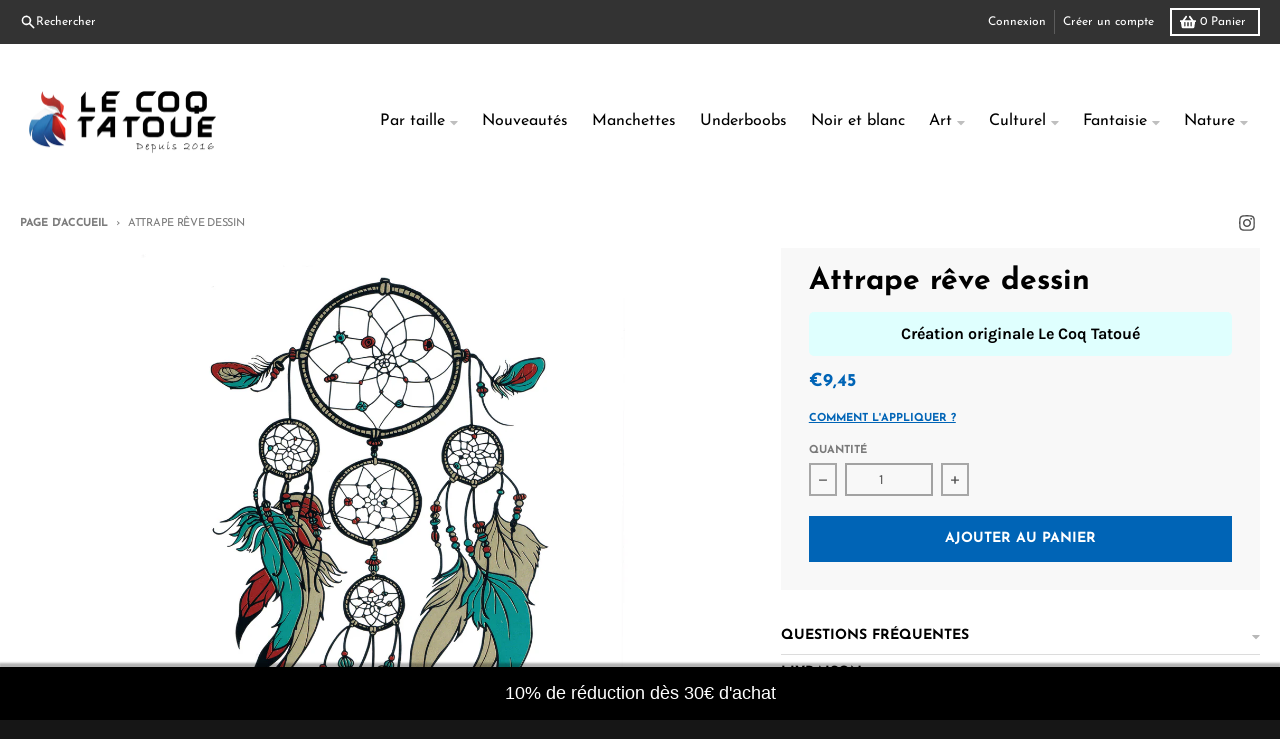

--- FILE ---
content_type: text/html; charset=utf-8
request_url: https://www.lecoqtatoue.com/discount/RED30
body_size: 37218
content:
<!doctype html>
<html class="no-js" dir="ltr" lang="fr">
  <head>

    

    

    

    


    <meta charset="utf-8">
    <meta http-equiv="X-UA-Compatible" content="IE=edge">
    <meta name="viewport" content="width=device-width,initial-scale=1">
    <meta name="theme-color" content="#0064b6">
    <link rel="canonical" href="https://www.lecoqtatoue.com/">
    <link rel="preconnect" href="https://cdn.shopify.com" crossorigin><link href="//www.lecoqtatoue.com/cdn/shop/t/9/assets/global.js?v=90021326747112155611689669209" as="script" rel="preload"><link rel="apple-touch-icon" sizes="180x180" href="//www.lecoqtatoue.com/cdn/shop/files/new5coq.png?crop=center&height=180&v=1683020060&width=180">
      <link rel="icon" type="image/png" href="//www.lecoqtatoue.com/cdn/shop/files/new5coq.png?crop=center&height=32&v=1683020060&width=32"><link rel="preconnect" href="https://fonts.shopifycdn.com" crossorigin><title>Le Coq Tatoué: Tatouages Temporaires, Tatouages Éphémères</title><meta name="description" content="Pourquoi ne pas se faire un Tatouage Temporaire avant le Définitif ? + de 800 Modèles de tatouages éphémères Ultra réalistes! Normes Européennes - Livraison Gratuite - Dure Longtemps"><meta property="og:site_name" content="Le Coq Tatoué">
<meta property="og:url" content="https://www.lecoqtatoue.com/">
<meta property="og:title" content="Le Coq Tatoué: Tatouages Temporaires, Tatouages Éphémères">
<meta property="og:type" content="website">
<meta property="og:description" content="Pourquoi ne pas se faire un Tatouage Temporaire avant le Définitif ? + de 800 Modèles de tatouages éphémères Ultra réalistes! Normes Européennes - Livraison Gratuite - Dure Longtemps"><meta property="og:image" content="http://www.lecoqtatoue.com/cdn/shop/files/new5_cd1adf02-9512-41af-8d96-431d3e3e2c5a.png?height=628&pad_color=fff&v=1680853027&width=1200">
  <meta property="og:image:secure_url" content="https://www.lecoqtatoue.com/cdn/shop/files/new5_cd1adf02-9512-41af-8d96-431d3e3e2c5a.png?height=628&pad_color=fff&v=1680853027&width=1200">
  <meta property="og:image:width" content="1200">
  <meta property="og:image:height" content="628"><meta name="twitter:card" content="summary_large_image">
<meta name="twitter:title" content="Le Coq Tatoué: Tatouages Temporaires, Tatouages Éphémères">
<meta name="twitter:description" content="Pourquoi ne pas se faire un Tatouage Temporaire avant le Définitif ? + de 800 Modèles de tatouages éphémères Ultra réalistes! Normes Européennes - Livraison Gratuite - Dure Longtemps">
<script>
  window.theme = {
    shopUrl: 'https://www.lecoqtatoue.com',
    routes: {
      root_url: '/',
      account_url: '/account',
      account_login_url: '/account/login',
      account_logout_url: '/account/logout',
      account_recover_url: '/account/recover',
      account_register_url: '/account/register',
      account_addresses_url: '/account/addresses',
      collections_url: '/collections',
      all_products_collection_url: '/collections/all',
      search_url: '/search',
      cart_url: '/cart',
      cart_update_url: '/cart/update',
      cart_add_url: '/cart/add',
      cart_change_url: '/cart/change',
      cart_clear_url: '/cart/clear',
      product_recommendations_url: '/recommendations/products',
      predictive_search_url: '/search/suggest'
    },
    info: { name: 'District' },
    strings: {
      addToCart: `Ajouter au panier`,
      preOrder: `Pré-commander`,
      soldOut: `Épuisé`,
      unavailable: `Non disponible`,
      addressError: `Erreur lors de la recherche de cette adresse`,
      addressNoResults: `Aucun résultat pour cette adresse`,
      addressQueryLimit: `Vous avez dépassé la limite d'utilisation de l'API Google. Envisagez de passer à un <a href="https://developers.google.com/maps/premium/usage-limits">Forfait Premium</a> .`,
      authError: `Un problème est survenu lors de l'authentification de votre compte Google Maps.`,
      unitPrice: `Prix unitaire`,
      unitPriceSeparator: `par`,
    },
    cartStrings: {
      error: `Une erreur est survenue lors de l’actualisation de votre panier. Veuillez réessayer.`,
      quantityError: `Vous ne pouvez pas ajouter plus de [quantity] de ce produit à votre panier.`,
    },
    pageType: `index`,
    customer: false,
    moneyFormat: "\u003cspan class = money\u003e €{{amount_with_comma_separator}} \u003c\/span\u003e",
    ajaxCartEnable: true,
    cartData: {"note":"","attributes":{},"original_total_price":0,"total_price":0,"total_discount":0,"total_weight":0.0,"item_count":0,"items":[],"requires_shipping":false,"currency":"EUR","items_subtotal_price":0,"cart_level_discount_applications":[],"checkout_charge_amount":0},
    mobileBreakpoint: 768,
    packages: [],
  };
  theme.loadPackages = (packages) => {
    packages.forEach((package) => {
      if (!theme.packages.includes(package)) {
        const placeholderScript = document.querySelector(`script[data-package="${package}"]`);
        if (!placeholderScript) return;

        const src = placeholderScript.dataset.src;
        const script = document.createElement('script');
        script.src = src;
        script.async = false;
        script.defer = true;
        document.body.append(script);
        theme.packages.push(package);
      }
    });
  };
  document.documentElement.className = document.documentElement.className.replace('no-js', 'js');
</script><script src="//www.lecoqtatoue.com/cdn/shop/t/9/assets/global.js?v=90021326747112155611689669209" defer="defer"></script><script>window.performance && window.performance.mark && window.performance.mark('shopify.content_for_header.start');</script><meta name="google-site-verification" content="_Oh_0f2DYqRhHIDATRxOyry0oEI6vngVUgCpFVivvv0">
<meta name="facebook-domain-verification" content="8fml5xx3tw9ynd07jimia4ml620gy4">
<meta id="shopify-digital-wallet" name="shopify-digital-wallet" content="/1821311041/digital_wallets/dialog">
<meta name="shopify-checkout-api-token" content="a2509d52aee94f1b14992bea882de6d9">
<meta id="in-context-paypal-metadata" data-shop-id="1821311041" data-venmo-supported="false" data-environment="production" data-locale="fr_FR" data-paypal-v4="true" data-currency="EUR">
<script async="async" src="/checkouts/internal/preloads.js?locale=fr-FR"></script>
<script id="apple-pay-shop-capabilities" type="application/json">{"shopId":1821311041,"countryCode":"FR","currencyCode":"EUR","merchantCapabilities":["supports3DS"],"merchantId":"gid:\/\/shopify\/Shop\/1821311041","merchantName":"Le Coq Tatoué","requiredBillingContactFields":["postalAddress","email"],"requiredShippingContactFields":["postalAddress","email"],"shippingType":"shipping","supportedNetworks":["visa","masterCard","amex","maestro"],"total":{"type":"pending","label":"Le Coq Tatoué","amount":"1.00"},"shopifyPaymentsEnabled":true,"supportsSubscriptions":true}</script>
<script id="shopify-features" type="application/json">{"accessToken":"a2509d52aee94f1b14992bea882de6d9","betas":["rich-media-storefront-analytics"],"domain":"www.lecoqtatoue.com","predictiveSearch":true,"shopId":1821311041,"locale":"fr"}</script>
<script>var Shopify = Shopify || {};
Shopify.shop = "moncbd.myshopify.com";
Shopify.locale = "fr";
Shopify.currency = {"active":"EUR","rate":"1.0"};
Shopify.country = "FR";
Shopify.theme = {"name":"District MAJ July 2023","id":151042195805,"schema_name":"District","schema_version":"4.4.5","theme_store_id":735,"role":"main"};
Shopify.theme.handle = "null";
Shopify.theme.style = {"id":null,"handle":null};
Shopify.cdnHost = "www.lecoqtatoue.com/cdn";
Shopify.routes = Shopify.routes || {};
Shopify.routes.root = "/";</script>
<script type="module">!function(o){(o.Shopify=o.Shopify||{}).modules=!0}(window);</script>
<script>!function(o){function n(){var o=[];function n(){o.push(Array.prototype.slice.apply(arguments))}return n.q=o,n}var t=o.Shopify=o.Shopify||{};t.loadFeatures=n(),t.autoloadFeatures=n()}(window);</script>
<script id="shop-js-analytics" type="application/json">{"pageType":"index"}</script>
<script defer="defer" async type="module" src="//www.lecoqtatoue.com/cdn/shopifycloud/shop-js/modules/v2/client.init-shop-cart-sync_INwxTpsh.fr.esm.js"></script>
<script defer="defer" async type="module" src="//www.lecoqtatoue.com/cdn/shopifycloud/shop-js/modules/v2/chunk.common_YNAa1F1g.esm.js"></script>
<script type="module">
  await import("//www.lecoqtatoue.com/cdn/shopifycloud/shop-js/modules/v2/client.init-shop-cart-sync_INwxTpsh.fr.esm.js");
await import("//www.lecoqtatoue.com/cdn/shopifycloud/shop-js/modules/v2/chunk.common_YNAa1F1g.esm.js");

  window.Shopify.SignInWithShop?.initShopCartSync?.({"fedCMEnabled":true,"windoidEnabled":true});

</script>
<script>(function() {
  var isLoaded = false;
  function asyncLoad() {
    if (isLoaded) return;
    isLoaded = true;
    var urls = ["https:\/\/loox.io\/widget\/4ybiZ8cMvH\/loox.js?shop=moncbd.myshopify.com","https:\/\/cdn.nfcube.com\/instafeed-d9acbeabebae3dd11df8f9905b1bc0e1.js?shop=moncbd.myshopify.com"];
    for (var i = 0; i < urls.length; i++) {
      var s = document.createElement('script');
      s.type = 'text/javascript';
      s.async = true;
      s.src = urls[i];
      var x = document.getElementsByTagName('script')[0];
      x.parentNode.insertBefore(s, x);
    }
  };
  if(window.attachEvent) {
    window.attachEvent('onload', asyncLoad);
  } else {
    window.addEventListener('load', asyncLoad, false);
  }
})();</script>
<script id="__st">var __st={"a":1821311041,"offset":3600,"reqid":"ab930fd6-33c5-402a-b1c1-09bf20389f6a-1769022532","pageurl":"www.lecoqtatoue.com\/","u":"23468727c2b4","p":"home"};</script>
<script>window.ShopifyPaypalV4VisibilityTracking = true;</script>
<script id="captcha-bootstrap">!function(){'use strict';const t='contact',e='account',n='new_comment',o=[[t,t],['blogs',n],['comments',n],[t,'customer']],c=[[e,'customer_login'],[e,'guest_login'],[e,'recover_customer_password'],[e,'create_customer']],r=t=>t.map((([t,e])=>`form[action*='/${t}']:not([data-nocaptcha='true']) input[name='form_type'][value='${e}']`)).join(','),a=t=>()=>t?[...document.querySelectorAll(t)].map((t=>t.form)):[];function s(){const t=[...o],e=r(t);return a(e)}const i='password',u='form_key',d=['recaptcha-v3-token','g-recaptcha-response','h-captcha-response',i],f=()=>{try{return window.sessionStorage}catch{return}},m='__shopify_v',_=t=>t.elements[u];function p(t,e,n=!1){try{const o=window.sessionStorage,c=JSON.parse(o.getItem(e)),{data:r}=function(t){const{data:e,action:n}=t;return t[m]||n?{data:e,action:n}:{data:t,action:n}}(c);for(const[e,n]of Object.entries(r))t.elements[e]&&(t.elements[e].value=n);n&&o.removeItem(e)}catch(o){console.error('form repopulation failed',{error:o})}}const l='form_type',E='cptcha';function T(t){t.dataset[E]=!0}const w=window,h=w.document,L='Shopify',v='ce_forms',y='captcha';let A=!1;((t,e)=>{const n=(g='f06e6c50-85a8-45c8-87d0-21a2b65856fe',I='https://cdn.shopify.com/shopifycloud/storefront-forms-hcaptcha/ce_storefront_forms_captcha_hcaptcha.v1.5.2.iife.js',D={infoText:'Protégé par hCaptcha',privacyText:'Confidentialité',termsText:'Conditions'},(t,e,n)=>{const o=w[L][v],c=o.bindForm;if(c)return c(t,g,e,D).then(n);var r;o.q.push([[t,g,e,D],n]),r=I,A||(h.body.append(Object.assign(h.createElement('script'),{id:'captcha-provider',async:!0,src:r})),A=!0)});var g,I,D;w[L]=w[L]||{},w[L][v]=w[L][v]||{},w[L][v].q=[],w[L][y]=w[L][y]||{},w[L][y].protect=function(t,e){n(t,void 0,e),T(t)},Object.freeze(w[L][y]),function(t,e,n,w,h,L){const[v,y,A,g]=function(t,e,n){const i=e?o:[],u=t?c:[],d=[...i,...u],f=r(d),m=r(i),_=r(d.filter((([t,e])=>n.includes(e))));return[a(f),a(m),a(_),s()]}(w,h,L),I=t=>{const e=t.target;return e instanceof HTMLFormElement?e:e&&e.form},D=t=>v().includes(t);t.addEventListener('submit',(t=>{const e=I(t);if(!e)return;const n=D(e)&&!e.dataset.hcaptchaBound&&!e.dataset.recaptchaBound,o=_(e),c=g().includes(e)&&(!o||!o.value);(n||c)&&t.preventDefault(),c&&!n&&(function(t){try{if(!f())return;!function(t){const e=f();if(!e)return;const n=_(t);if(!n)return;const o=n.value;o&&e.removeItem(o)}(t);const e=Array.from(Array(32),(()=>Math.random().toString(36)[2])).join('');!function(t,e){_(t)||t.append(Object.assign(document.createElement('input'),{type:'hidden',name:u})),t.elements[u].value=e}(t,e),function(t,e){const n=f();if(!n)return;const o=[...t.querySelectorAll(`input[type='${i}']`)].map((({name:t})=>t)),c=[...d,...o],r={};for(const[a,s]of new FormData(t).entries())c.includes(a)||(r[a]=s);n.setItem(e,JSON.stringify({[m]:1,action:t.action,data:r}))}(t,e)}catch(e){console.error('failed to persist form',e)}}(e),e.submit())}));const S=(t,e)=>{t&&!t.dataset[E]&&(n(t,e.some((e=>e===t))),T(t))};for(const o of['focusin','change'])t.addEventListener(o,(t=>{const e=I(t);D(e)&&S(e,y())}));const B=e.get('form_key'),M=e.get(l),P=B&&M;t.addEventListener('DOMContentLoaded',(()=>{const t=y();if(P)for(const e of t)e.elements[l].value===M&&p(e,B);[...new Set([...A(),...v().filter((t=>'true'===t.dataset.shopifyCaptcha))])].forEach((e=>S(e,t)))}))}(h,new URLSearchParams(w.location.search),n,t,e,['guest_login'])})(!0,!0)}();</script>
<script integrity="sha256-4kQ18oKyAcykRKYeNunJcIwy7WH5gtpwJnB7kiuLZ1E=" data-source-attribution="shopify.loadfeatures" defer="defer" src="//www.lecoqtatoue.com/cdn/shopifycloud/storefront/assets/storefront/load_feature-a0a9edcb.js" crossorigin="anonymous"></script>
<script data-source-attribution="shopify.dynamic_checkout.dynamic.init">var Shopify=Shopify||{};Shopify.PaymentButton=Shopify.PaymentButton||{isStorefrontPortableWallets:!0,init:function(){window.Shopify.PaymentButton.init=function(){};var t=document.createElement("script");t.src="https://www.lecoqtatoue.com/cdn/shopifycloud/portable-wallets/latest/portable-wallets.fr.js",t.type="module",document.head.appendChild(t)}};
</script>
<script data-source-attribution="shopify.dynamic_checkout.buyer_consent">
  function portableWalletsHideBuyerConsent(e){var t=document.getElementById("shopify-buyer-consent"),n=document.getElementById("shopify-subscription-policy-button");t&&n&&(t.classList.add("hidden"),t.setAttribute("aria-hidden","true"),n.removeEventListener("click",e))}function portableWalletsShowBuyerConsent(e){var t=document.getElementById("shopify-buyer-consent"),n=document.getElementById("shopify-subscription-policy-button");t&&n&&(t.classList.remove("hidden"),t.removeAttribute("aria-hidden"),n.addEventListener("click",e))}window.Shopify?.PaymentButton&&(window.Shopify.PaymentButton.hideBuyerConsent=portableWalletsHideBuyerConsent,window.Shopify.PaymentButton.showBuyerConsent=portableWalletsShowBuyerConsent);
</script>
<script data-source-attribution="shopify.dynamic_checkout.cart.bootstrap">document.addEventListener("DOMContentLoaded",(function(){function t(){return document.querySelector("shopify-accelerated-checkout-cart, shopify-accelerated-checkout")}if(t())Shopify.PaymentButton.init();else{new MutationObserver((function(e,n){t()&&(Shopify.PaymentButton.init(),n.disconnect())})).observe(document.body,{childList:!0,subtree:!0})}}));
</script>
<link id="shopify-accelerated-checkout-styles" rel="stylesheet" media="screen" href="https://www.lecoqtatoue.com/cdn/shopifycloud/portable-wallets/latest/accelerated-checkout-backwards-compat.css" crossorigin="anonymous">
<style id="shopify-accelerated-checkout-cart">
        #shopify-buyer-consent {
  margin-top: 1em;
  display: inline-block;
  width: 100%;
}

#shopify-buyer-consent.hidden {
  display: none;
}

#shopify-subscription-policy-button {
  background: none;
  border: none;
  padding: 0;
  text-decoration: underline;
  font-size: inherit;
  cursor: pointer;
}

#shopify-subscription-policy-button::before {
  box-shadow: none;
}

      </style>

<script>window.performance && window.performance.mark && window.performance.mark('shopify.content_for_header.end');</script>
<style data-shopify>
@font-face {
  font-family: Karla;
  font-weight: 400;
  font-style: normal;
  font-display: swap;
  src: url("//www.lecoqtatoue.com/cdn/fonts/karla/karla_n4.40497e07df527e6a50e58fb17ef1950c72f3e32c.woff2") format("woff2"),
       url("//www.lecoqtatoue.com/cdn/fonts/karla/karla_n4.e9f6f9de321061073c6bfe03c28976ba8ce6ee18.woff") format("woff");
}
@font-face {
  font-family: Karla;
  font-weight: 700;
  font-style: normal;
  font-display: swap;
  src: url("//www.lecoqtatoue.com/cdn/fonts/karla/karla_n7.4358a847d4875593d69cfc3f8cc0b44c17b3ed03.woff2") format("woff2"),
       url("//www.lecoqtatoue.com/cdn/fonts/karla/karla_n7.96e322f6d76ce794f25fa29e55d6997c3fb656b6.woff") format("woff");
}
@font-face {
  font-family: Karla;
  font-weight: 400;
  font-style: italic;
  font-display: swap;
  src: url("//www.lecoqtatoue.com/cdn/fonts/karla/karla_i4.2086039c16bcc3a78a72a2f7b471e3c4a7f873a6.woff2") format("woff2"),
       url("//www.lecoqtatoue.com/cdn/fonts/karla/karla_i4.7b9f59841a5960c16fa2a897a0716c8ebb183221.woff") format("woff");
}
@font-face {
  font-family: Karla;
  font-weight: 700;
  font-style: italic;
  font-display: swap;
  src: url("//www.lecoqtatoue.com/cdn/fonts/karla/karla_i7.fe031cd65d6e02906286add4f6dda06afc2615f0.woff2") format("woff2"),
       url("//www.lecoqtatoue.com/cdn/fonts/karla/karla_i7.816d4949fa7f7d79314595d7003eda5b44e959e3.woff") format("woff");
}
@font-face {
  font-family: "Josefin Sans";
  font-weight: 700;
  font-style: normal;
  font-display: swap;
  src: url("//www.lecoqtatoue.com/cdn/fonts/josefin_sans/josefinsans_n7.4edc746dce14b53e39df223fba72d5f37c3d525d.woff2") format("woff2"),
       url("//www.lecoqtatoue.com/cdn/fonts/josefin_sans/josefinsans_n7.051568b12ab464ee8f0241094cdd7a1c80fbd08d.woff") format("woff");
}
@font-face {
  font-family: "Josefin Sans";
  font-weight: 400;
  font-style: normal;
  font-display: swap;
  src: url("//www.lecoqtatoue.com/cdn/fonts/josefin_sans/josefinsans_n4.70f7efd699799949e6d9f99bc20843a2c86a2e0f.woff2") format("woff2"),
       url("//www.lecoqtatoue.com/cdn/fonts/josefin_sans/josefinsans_n4.35d308a1bdf56e5556bc2ac79702c721e4e2e983.woff") format("woff");
}
@font-face {
  font-family: "Josefin Sans";
  font-weight: 700;
  font-style: normal;
  font-display: swap;
  src: url("//www.lecoqtatoue.com/cdn/fonts/josefin_sans/josefinsans_n7.4edc746dce14b53e39df223fba72d5f37c3d525d.woff2") format("woff2"),
       url("//www.lecoqtatoue.com/cdn/fonts/josefin_sans/josefinsans_n7.051568b12ab464ee8f0241094cdd7a1c80fbd08d.woff") format("woff");
}
:root {
    --base-font-size: 16px;
    --body-font-family: Karla, sans-serif;
    --heading-font-family: "Josefin Sans", sans-serif;
    --navigation-font-family: "Josefin Sans", sans-serif;
    --body-style: normal;
    --body-weight: 400;
    --body-weight-bolder: 700;
    --heading-style: normal;
    --heading-weight: 700;
    --heading-weight-bolder: 700;
    --heading-capitalize: none;
    --navigation-style: normal;
    --navigation-weight: 400;
    --navigation-weight-bolder: 700;--primary-text-color: #4f4f4f;
    --primary-title-color: #000000;
    --primary-accent-color: #0064b6;
    --primary-accent-color-80: rgba(0, 100, 182, 0.8);
    --primary-accent-text-color: #ffffff;
    --primary-background-color: #ffffff;
    --primary-background-color-75: rgba(255, 255, 255, 0.8);
    --primary-secondary-background-color: #f8f8f8;
    --primary-secondary-background-color-50: #fcfcfc;
    --primary-section-border-color: #ededed;
    --primary-text-color-05: #f6f6f6;
    --primary-text-color-10: #ededed;
    --primary-text-color-20: #dcdcdc;
    --primary-text-color-30: #cacaca;
    --primary-text-color-40: #b9b9b9;
    --primary-text-color-50: #a7a7a7;
    --primary-text-color-60: #959595;
    --primary-text-color-70: #848484;
    --primary-text-color-80: #727272;
    --primary-text-color-90: #616161;
    --section-text-color: #4f4f4f;
    --section-text-color-75: rgba(79, 79, 79, 0.75);
    --section-text-color-50: rgba(79, 79, 79, 0.5);
    --section-title-color: #000000;
    --section-accent-color: #0064b6;
    --section-accent-text-color: #ffffff;
    --section-accent-hover-color: #00569d;
    --section-overlay-color: transparent;
    --section-overlay-hover-color: transparent;
    --section-background-color: #ffffff;
    --section-primary-border-color: #4f4f4f;
    --modal-background-color: #000000;--max-width-screen: 1280px;
    --max-width-header: 1280px;
    --spacing-section: 4rem;
    --spacing-section-half: 2rem;
    --spacing-rail: 1.25rem;
    --text-align-section: center;--swiper-theme-color: #0064b6;
    --duration-default: 200ms;
    --tw-ring-inset: ;
    --tw-blur: ;
    --tw-brightness: ;
    --tw-contrast: ;
    --tw-grayscale: ;
    --tw-hue-rotate: ;
    --tw-invert: ;
    --tw-saturate: ;
    --tw-sepia: ;
    --tw-drop-shadow: ;
    --tw-filter: var(--tw-blur) var(--tw-brightness) var(--tw-contrast) var(--tw-grayscale) var(--tw-hue-rotate) var(--tw-invert) var(--tw-saturate) var(--tw-sepia) var(--tw-drop-shadow);
  }
</style><link href="//www.lecoqtatoue.com/cdn/shop/t/9/assets/base.css?v=12983871101299519731689669209" rel="stylesheet" type="text/css" media="all" />
<link rel="preload" as="font" href="//www.lecoqtatoue.com/cdn/fonts/karla/karla_n4.40497e07df527e6a50e58fb17ef1950c72f3e32c.woff2" type="font/woff2" crossorigin><link rel="preload" as="font" href="//www.lecoqtatoue.com/cdn/fonts/josefin_sans/josefinsans_n7.4edc746dce14b53e39df223fba72d5f37c3d525d.woff2" type="font/woff2" crossorigin><link rel="preload" as="font" href="//www.lecoqtatoue.com/cdn/fonts/josefin_sans/josefinsans_n4.70f7efd699799949e6d9f99bc20843a2c86a2e0f.woff2" type="font/woff2" crossorigin><script>var loox_global_hash = '1760085067692';</script><script>var visitor_level_referral = {"active":true,"rtl":false,"position":"right","button_text":"Obtenir €10","button_bg_color":"333333","button_text_color":"FFFFFF","display_on_home_page":true,"display_on_product_page":true,"display_on_cart_page":true,"display_on_other_pages":true,"hide_on_mobile":false,"sidebar_visible":false,"orientation":"default"};
</script><style>.loox-reviews-default { max-width: 1200px; margin: 0 auto; }.loox-rating .loox-icon { color:#D9B67F; }
:root { --lxs-rating-icon-color: #D9B67F; }</style>
  <!-- "snippets/shogun-head.liquid" was not rendered, the associated app was uninstalled -->
<!-- BEGIN app block: shopify://apps/consentmo-gdpr/blocks/gdpr_cookie_consent/4fbe573f-a377-4fea-9801-3ee0858cae41 -->


<!-- END app block --><!-- BEGIN app block: shopify://apps/seguno-banners/blocks/banners-app-embed/2c1cadd0-9036-4e28-9827-9a97eb288153 --><meta property="seguno:shop-id" content="1821311041" />


<!-- END app block --><script src="https://cdn.shopify.com/extensions/019be09f-5230-7d79-87aa-f6db3969c39b/consentmo-gdpr-581/assets/consentmo_cookie_consent.js" type="text/javascript" defer="defer"></script>
<script src="https://cdn.shopify.com/extensions/0199bb78-00cd-71ec-87e5-965007fa36b6/banners-12/assets/banners.js" type="text/javascript" defer="defer"></script>
<script src="https://cdn.shopify.com/extensions/0199767f-28e2-7d08-a330-ead3acf1e056/toastibar-15/assets/mps-toastibar.min.js" type="text/javascript" defer="defer"></script>
<link href="https://monorail-edge.shopifysvc.com" rel="dns-prefetch">
<script>(function(){if ("sendBeacon" in navigator && "performance" in window) {try {var session_token_from_headers = performance.getEntriesByType('navigation')[0].serverTiming.find(x => x.name == '_s').description;} catch {var session_token_from_headers = undefined;}var session_cookie_matches = document.cookie.match(/_shopify_s=([^;]*)/);var session_token_from_cookie = session_cookie_matches && session_cookie_matches.length === 2 ? session_cookie_matches[1] : "";var session_token = session_token_from_headers || session_token_from_cookie || "";function handle_abandonment_event(e) {var entries = performance.getEntries().filter(function(entry) {return /monorail-edge.shopifysvc.com/.test(entry.name);});if (!window.abandonment_tracked && entries.length === 0) {window.abandonment_tracked = true;var currentMs = Date.now();var navigation_start = performance.timing.navigationStart;var payload = {shop_id: 1821311041,url: window.location.href,navigation_start,duration: currentMs - navigation_start,session_token,page_type: "index"};window.navigator.sendBeacon("https://monorail-edge.shopifysvc.com/v1/produce", JSON.stringify({schema_id: "online_store_buyer_site_abandonment/1.1",payload: payload,metadata: {event_created_at_ms: currentMs,event_sent_at_ms: currentMs}}));}}window.addEventListener('pagehide', handle_abandonment_event);}}());</script>
<script id="web-pixels-manager-setup">(function e(e,d,r,n,o){if(void 0===o&&(o={}),!Boolean(null===(a=null===(i=window.Shopify)||void 0===i?void 0:i.analytics)||void 0===a?void 0:a.replayQueue)){var i,a;window.Shopify=window.Shopify||{};var t=window.Shopify;t.analytics=t.analytics||{};var s=t.analytics;s.replayQueue=[],s.publish=function(e,d,r){return s.replayQueue.push([e,d,r]),!0};try{self.performance.mark("wpm:start")}catch(e){}var l=function(){var e={modern:/Edge?\/(1{2}[4-9]|1[2-9]\d|[2-9]\d{2}|\d{4,})\.\d+(\.\d+|)|Firefox\/(1{2}[4-9]|1[2-9]\d|[2-9]\d{2}|\d{4,})\.\d+(\.\d+|)|Chrom(ium|e)\/(9{2}|\d{3,})\.\d+(\.\d+|)|(Maci|X1{2}).+ Version\/(15\.\d+|(1[6-9]|[2-9]\d|\d{3,})\.\d+)([,.]\d+|)( \(\w+\)|)( Mobile\/\w+|) Safari\/|Chrome.+OPR\/(9{2}|\d{3,})\.\d+\.\d+|(CPU[ +]OS|iPhone[ +]OS|CPU[ +]iPhone|CPU IPhone OS|CPU iPad OS)[ +]+(15[._]\d+|(1[6-9]|[2-9]\d|\d{3,})[._]\d+)([._]\d+|)|Android:?[ /-](13[3-9]|1[4-9]\d|[2-9]\d{2}|\d{4,})(\.\d+|)(\.\d+|)|Android.+Firefox\/(13[5-9]|1[4-9]\d|[2-9]\d{2}|\d{4,})\.\d+(\.\d+|)|Android.+Chrom(ium|e)\/(13[3-9]|1[4-9]\d|[2-9]\d{2}|\d{4,})\.\d+(\.\d+|)|SamsungBrowser\/([2-9]\d|\d{3,})\.\d+/,legacy:/Edge?\/(1[6-9]|[2-9]\d|\d{3,})\.\d+(\.\d+|)|Firefox\/(5[4-9]|[6-9]\d|\d{3,})\.\d+(\.\d+|)|Chrom(ium|e)\/(5[1-9]|[6-9]\d|\d{3,})\.\d+(\.\d+|)([\d.]+$|.*Safari\/(?![\d.]+ Edge\/[\d.]+$))|(Maci|X1{2}).+ Version\/(10\.\d+|(1[1-9]|[2-9]\d|\d{3,})\.\d+)([,.]\d+|)( \(\w+\)|)( Mobile\/\w+|) Safari\/|Chrome.+OPR\/(3[89]|[4-9]\d|\d{3,})\.\d+\.\d+|(CPU[ +]OS|iPhone[ +]OS|CPU[ +]iPhone|CPU IPhone OS|CPU iPad OS)[ +]+(10[._]\d+|(1[1-9]|[2-9]\d|\d{3,})[._]\d+)([._]\d+|)|Android:?[ /-](13[3-9]|1[4-9]\d|[2-9]\d{2}|\d{4,})(\.\d+|)(\.\d+|)|Mobile Safari.+OPR\/([89]\d|\d{3,})\.\d+\.\d+|Android.+Firefox\/(13[5-9]|1[4-9]\d|[2-9]\d{2}|\d{4,})\.\d+(\.\d+|)|Android.+Chrom(ium|e)\/(13[3-9]|1[4-9]\d|[2-9]\d{2}|\d{4,})\.\d+(\.\d+|)|Android.+(UC? ?Browser|UCWEB|U3)[ /]?(15\.([5-9]|\d{2,})|(1[6-9]|[2-9]\d|\d{3,})\.\d+)\.\d+|SamsungBrowser\/(5\.\d+|([6-9]|\d{2,})\.\d+)|Android.+MQ{2}Browser\/(14(\.(9|\d{2,})|)|(1[5-9]|[2-9]\d|\d{3,})(\.\d+|))(\.\d+|)|K[Aa][Ii]OS\/(3\.\d+|([4-9]|\d{2,})\.\d+)(\.\d+|)/},d=e.modern,r=e.legacy,n=navigator.userAgent;return n.match(d)?"modern":n.match(r)?"legacy":"unknown"}(),u="modern"===l?"modern":"legacy",c=(null!=n?n:{modern:"",legacy:""})[u],f=function(e){return[e.baseUrl,"/wpm","/b",e.hashVersion,"modern"===e.buildTarget?"m":"l",".js"].join("")}({baseUrl:d,hashVersion:r,buildTarget:u}),m=function(e){var d=e.version,r=e.bundleTarget,n=e.surface,o=e.pageUrl,i=e.monorailEndpoint;return{emit:function(e){var a=e.status,t=e.errorMsg,s=(new Date).getTime(),l=JSON.stringify({metadata:{event_sent_at_ms:s},events:[{schema_id:"web_pixels_manager_load/3.1",payload:{version:d,bundle_target:r,page_url:o,status:a,surface:n,error_msg:t},metadata:{event_created_at_ms:s}}]});if(!i)return console&&console.warn&&console.warn("[Web Pixels Manager] No Monorail endpoint provided, skipping logging."),!1;try{return self.navigator.sendBeacon.bind(self.navigator)(i,l)}catch(e){}var u=new XMLHttpRequest;try{return u.open("POST",i,!0),u.setRequestHeader("Content-Type","text/plain"),u.send(l),!0}catch(e){return console&&console.warn&&console.warn("[Web Pixels Manager] Got an unhandled error while logging to Monorail."),!1}}}}({version:r,bundleTarget:l,surface:e.surface,pageUrl:self.location.href,monorailEndpoint:e.monorailEndpoint});try{o.browserTarget=l,function(e){var d=e.src,r=e.async,n=void 0===r||r,o=e.onload,i=e.onerror,a=e.sri,t=e.scriptDataAttributes,s=void 0===t?{}:t,l=document.createElement("script"),u=document.querySelector("head"),c=document.querySelector("body");if(l.async=n,l.src=d,a&&(l.integrity=a,l.crossOrigin="anonymous"),s)for(var f in s)if(Object.prototype.hasOwnProperty.call(s,f))try{l.dataset[f]=s[f]}catch(e){}if(o&&l.addEventListener("load",o),i&&l.addEventListener("error",i),u)u.appendChild(l);else{if(!c)throw new Error("Did not find a head or body element to append the script");c.appendChild(l)}}({src:f,async:!0,onload:function(){if(!function(){var e,d;return Boolean(null===(d=null===(e=window.Shopify)||void 0===e?void 0:e.analytics)||void 0===d?void 0:d.initialized)}()){var d=window.webPixelsManager.init(e)||void 0;if(d){var r=window.Shopify.analytics;r.replayQueue.forEach((function(e){var r=e[0],n=e[1],o=e[2];d.publishCustomEvent(r,n,o)})),r.replayQueue=[],r.publish=d.publishCustomEvent,r.visitor=d.visitor,r.initialized=!0}}},onerror:function(){return m.emit({status:"failed",errorMsg:"".concat(f," has failed to load")})},sri:function(e){var d=/^sha384-[A-Za-z0-9+/=]+$/;return"string"==typeof e&&d.test(e)}(c)?c:"",scriptDataAttributes:o}),m.emit({status:"loading"})}catch(e){m.emit({status:"failed",errorMsg:(null==e?void 0:e.message)||"Unknown error"})}}})({shopId: 1821311041,storefrontBaseUrl: "https://www.lecoqtatoue.com",extensionsBaseUrl: "https://extensions.shopifycdn.com/cdn/shopifycloud/web-pixels-manager",monorailEndpoint: "https://monorail-edge.shopifysvc.com/unstable/produce_batch",surface: "storefront-renderer",enabledBetaFlags: ["2dca8a86"],webPixelsConfigList: [{"id":"982155613","configuration":"{\"config\":\"{\\\"pixel_id\\\":\\\"G-ZJ61LZTNT8\\\",\\\"target_country\\\":\\\"FR\\\",\\\"gtag_events\\\":[{\\\"type\\\":\\\"search\\\",\\\"action_label\\\":[\\\"G-ZJ61LZTNT8\\\",\\\"AW-792884534\\\/ZD0OCNbepogBELbqifoC\\\"]},{\\\"type\\\":\\\"begin_checkout\\\",\\\"action_label\\\":[\\\"G-ZJ61LZTNT8\\\",\\\"AW-792884534\\\/n4mwCNPepogBELbqifoC\\\"]},{\\\"type\\\":\\\"view_item\\\",\\\"action_label\\\":[\\\"G-ZJ61LZTNT8\\\",\\\"AW-792884534\\\/P8S6CJndpogBELbqifoC\\\",\\\"MC-J9RJKTXD37\\\"]},{\\\"type\\\":\\\"purchase\\\",\\\"action_label\\\":[\\\"G-ZJ61LZTNT8\\\",\\\"AW-792884534\\\/a4d_CJbdpogBELbqifoC\\\",\\\"MC-J9RJKTXD37\\\"]},{\\\"type\\\":\\\"page_view\\\",\\\"action_label\\\":[\\\"G-ZJ61LZTNT8\\\",\\\"AW-792884534\\\/NL_4CJPdpogBELbqifoC\\\",\\\"MC-J9RJKTXD37\\\"]},{\\\"type\\\":\\\"add_payment_info\\\",\\\"action_label\\\":[\\\"G-ZJ61LZTNT8\\\",\\\"AW-792884534\\\/Iy_ACNnepogBELbqifoC\\\"]},{\\\"type\\\":\\\"add_to_cart\\\",\\\"action_label\\\":[\\\"G-ZJ61LZTNT8\\\",\\\"AW-792884534\\\/UOoeCNDepogBELbqifoC\\\"]}],\\\"enable_monitoring_mode\\\":false}\"}","eventPayloadVersion":"v1","runtimeContext":"OPEN","scriptVersion":"b2a88bafab3e21179ed38636efcd8a93","type":"APP","apiClientId":1780363,"privacyPurposes":[],"dataSharingAdjustments":{"protectedCustomerApprovalScopes":["read_customer_address","read_customer_email","read_customer_name","read_customer_personal_data","read_customer_phone"]}},{"id":"845939037","configuration":"{\"pixelCode\":\"CJ028U3C77U0UINVNC70\"}","eventPayloadVersion":"v1","runtimeContext":"STRICT","scriptVersion":"22e92c2ad45662f435e4801458fb78cc","type":"APP","apiClientId":4383523,"privacyPurposes":["ANALYTICS","MARKETING","SALE_OF_DATA"],"dataSharingAdjustments":{"protectedCustomerApprovalScopes":["read_customer_address","read_customer_email","read_customer_name","read_customer_personal_data","read_customer_phone"]}},{"id":"367395165","configuration":"{\"pixel_id\":\"702287616782544\",\"pixel_type\":\"facebook_pixel\",\"metaapp_system_user_token\":\"-\"}","eventPayloadVersion":"v1","runtimeContext":"OPEN","scriptVersion":"ca16bc87fe92b6042fbaa3acc2fbdaa6","type":"APP","apiClientId":2329312,"privacyPurposes":["ANALYTICS","MARKETING","SALE_OF_DATA"],"dataSharingAdjustments":{"protectedCustomerApprovalScopes":["read_customer_address","read_customer_email","read_customer_name","read_customer_personal_data","read_customer_phone"]}},{"id":"shopify-app-pixel","configuration":"{}","eventPayloadVersion":"v1","runtimeContext":"STRICT","scriptVersion":"0450","apiClientId":"shopify-pixel","type":"APP","privacyPurposes":["ANALYTICS","MARKETING"]},{"id":"shopify-custom-pixel","eventPayloadVersion":"v1","runtimeContext":"LAX","scriptVersion":"0450","apiClientId":"shopify-pixel","type":"CUSTOM","privacyPurposes":["ANALYTICS","MARKETING"]}],isMerchantRequest: false,initData: {"shop":{"name":"Le Coq Tatoué","paymentSettings":{"currencyCode":"EUR"},"myshopifyDomain":"moncbd.myshopify.com","countryCode":"FR","storefrontUrl":"https:\/\/www.lecoqtatoue.com"},"customer":null,"cart":null,"checkout":null,"productVariants":[],"purchasingCompany":null},},"https://www.lecoqtatoue.com/cdn","fcfee988w5aeb613cpc8e4bc33m6693e112",{"modern":"","legacy":""},{"shopId":"1821311041","storefrontBaseUrl":"https:\/\/www.lecoqtatoue.com","extensionBaseUrl":"https:\/\/extensions.shopifycdn.com\/cdn\/shopifycloud\/web-pixels-manager","surface":"storefront-renderer","enabledBetaFlags":"[\"2dca8a86\"]","isMerchantRequest":"false","hashVersion":"fcfee988w5aeb613cpc8e4bc33m6693e112","publish":"custom","events":"[[\"page_viewed\",{}]]"});</script><script>
  window.ShopifyAnalytics = window.ShopifyAnalytics || {};
  window.ShopifyAnalytics.meta = window.ShopifyAnalytics.meta || {};
  window.ShopifyAnalytics.meta.currency = 'EUR';
  var meta = {"page":{"pageType":"home","requestId":"ab930fd6-33c5-402a-b1c1-09bf20389f6a-1769022532"}};
  for (var attr in meta) {
    window.ShopifyAnalytics.meta[attr] = meta[attr];
  }
</script>
<script class="analytics">
  (function () {
    var customDocumentWrite = function(content) {
      var jquery = null;

      if (window.jQuery) {
        jquery = window.jQuery;
      } else if (window.Checkout && window.Checkout.$) {
        jquery = window.Checkout.$;
      }

      if (jquery) {
        jquery('body').append(content);
      }
    };

    var hasLoggedConversion = function(token) {
      if (token) {
        return document.cookie.indexOf('loggedConversion=' + token) !== -1;
      }
      return false;
    }

    var setCookieIfConversion = function(token) {
      if (token) {
        var twoMonthsFromNow = new Date(Date.now());
        twoMonthsFromNow.setMonth(twoMonthsFromNow.getMonth() + 2);

        document.cookie = 'loggedConversion=' + token + '; expires=' + twoMonthsFromNow;
      }
    }

    var trekkie = window.ShopifyAnalytics.lib = window.trekkie = window.trekkie || [];
    if (trekkie.integrations) {
      return;
    }
    trekkie.methods = [
      'identify',
      'page',
      'ready',
      'track',
      'trackForm',
      'trackLink'
    ];
    trekkie.factory = function(method) {
      return function() {
        var args = Array.prototype.slice.call(arguments);
        args.unshift(method);
        trekkie.push(args);
        return trekkie;
      };
    };
    for (var i = 0; i < trekkie.methods.length; i++) {
      var key = trekkie.methods[i];
      trekkie[key] = trekkie.factory(key);
    }
    trekkie.load = function(config) {
      trekkie.config = config || {};
      trekkie.config.initialDocumentCookie = document.cookie;
      var first = document.getElementsByTagName('script')[0];
      var script = document.createElement('script');
      script.type = 'text/javascript';
      script.onerror = function(e) {
        var scriptFallback = document.createElement('script');
        scriptFallback.type = 'text/javascript';
        scriptFallback.onerror = function(error) {
                var Monorail = {
      produce: function produce(monorailDomain, schemaId, payload) {
        var currentMs = new Date().getTime();
        var event = {
          schema_id: schemaId,
          payload: payload,
          metadata: {
            event_created_at_ms: currentMs,
            event_sent_at_ms: currentMs
          }
        };
        return Monorail.sendRequest("https://" + monorailDomain + "/v1/produce", JSON.stringify(event));
      },
      sendRequest: function sendRequest(endpointUrl, payload) {
        // Try the sendBeacon API
        if (window && window.navigator && typeof window.navigator.sendBeacon === 'function' && typeof window.Blob === 'function' && !Monorail.isIos12()) {
          var blobData = new window.Blob([payload], {
            type: 'text/plain'
          });

          if (window.navigator.sendBeacon(endpointUrl, blobData)) {
            return true;
          } // sendBeacon was not successful

        } // XHR beacon

        var xhr = new XMLHttpRequest();

        try {
          xhr.open('POST', endpointUrl);
          xhr.setRequestHeader('Content-Type', 'text/plain');
          xhr.send(payload);
        } catch (e) {
          console.log(e);
        }

        return false;
      },
      isIos12: function isIos12() {
        return window.navigator.userAgent.lastIndexOf('iPhone; CPU iPhone OS 12_') !== -1 || window.navigator.userAgent.lastIndexOf('iPad; CPU OS 12_') !== -1;
      }
    };
    Monorail.produce('monorail-edge.shopifysvc.com',
      'trekkie_storefront_load_errors/1.1',
      {shop_id: 1821311041,
      theme_id: 151042195805,
      app_name: "storefront",
      context_url: window.location.href,
      source_url: "//www.lecoqtatoue.com/cdn/s/trekkie.storefront.cd680fe47e6c39ca5d5df5f0a32d569bc48c0f27.min.js"});

        };
        scriptFallback.async = true;
        scriptFallback.src = '//www.lecoqtatoue.com/cdn/s/trekkie.storefront.cd680fe47e6c39ca5d5df5f0a32d569bc48c0f27.min.js';
        first.parentNode.insertBefore(scriptFallback, first);
      };
      script.async = true;
      script.src = '//www.lecoqtatoue.com/cdn/s/trekkie.storefront.cd680fe47e6c39ca5d5df5f0a32d569bc48c0f27.min.js';
      first.parentNode.insertBefore(script, first);
    };
    trekkie.load(
      {"Trekkie":{"appName":"storefront","development":false,"defaultAttributes":{"shopId":1821311041,"isMerchantRequest":null,"themeId":151042195805,"themeCityHash":"743856482784799953","contentLanguage":"fr","currency":"EUR","eventMetadataId":"fb2f0158-1ce1-412d-bfb6-0adcda0f5a6a"},"isServerSideCookieWritingEnabled":true,"monorailRegion":"shop_domain","enabledBetaFlags":["65f19447"]},"Session Attribution":{},"S2S":{"facebookCapiEnabled":true,"source":"trekkie-storefront-renderer","apiClientId":580111}}
    );

    var loaded = false;
    trekkie.ready(function() {
      if (loaded) return;
      loaded = true;

      window.ShopifyAnalytics.lib = window.trekkie;

      var originalDocumentWrite = document.write;
      document.write = customDocumentWrite;
      try { window.ShopifyAnalytics.merchantGoogleAnalytics.call(this); } catch(error) {};
      document.write = originalDocumentWrite;

      window.ShopifyAnalytics.lib.page(null,{"pageType":"home","requestId":"ab930fd6-33c5-402a-b1c1-09bf20389f6a-1769022532","shopifyEmitted":true});

      var match = window.location.pathname.match(/checkouts\/(.+)\/(thank_you|post_purchase)/)
      var token = match? match[1]: undefined;
      if (!hasLoggedConversion(token)) {
        setCookieIfConversion(token);
        
      }
    });


        var eventsListenerScript = document.createElement('script');
        eventsListenerScript.async = true;
        eventsListenerScript.src = "//www.lecoqtatoue.com/cdn/shopifycloud/storefront/assets/shop_events_listener-3da45d37.js";
        document.getElementsByTagName('head')[0].appendChild(eventsListenerScript);

})();</script>
  <script>
  if (!window.ga || (window.ga && typeof window.ga !== 'function')) {
    window.ga = function ga() {
      (window.ga.q = window.ga.q || []).push(arguments);
      if (window.Shopify && window.Shopify.analytics && typeof window.Shopify.analytics.publish === 'function') {
        window.Shopify.analytics.publish("ga_stub_called", {}, {sendTo: "google_osp_migration"});
      }
      console.error("Shopify's Google Analytics stub called with:", Array.from(arguments), "\nSee https://help.shopify.com/manual/promoting-marketing/pixels/pixel-migration#google for more information.");
    };
    if (window.Shopify && window.Shopify.analytics && typeof window.Shopify.analytics.publish === 'function') {
      window.Shopify.analytics.publish("ga_stub_initialized", {}, {sendTo: "google_osp_migration"});
    }
  }
</script>
<script
  defer
  src="https://www.lecoqtatoue.com/cdn/shopifycloud/perf-kit/shopify-perf-kit-3.0.4.min.js"
  data-application="storefront-renderer"
  data-shop-id="1821311041"
  data-render-region="gcp-us-east1"
  data-page-type="index"
  data-theme-instance-id="151042195805"
  data-theme-name="District"
  data-theme-version="4.4.5"
  data-monorail-region="shop_domain"
  data-resource-timing-sampling-rate="10"
  data-shs="true"
  data-shs-beacon="true"
  data-shs-export-with-fetch="true"
  data-shs-logs-sample-rate="1"
  data-shs-beacon-endpoint="https://www.lecoqtatoue.com/api/collect"
></script>
</head>
  <body id="le-coq-tatoue-tatouages-temporaires-tatouages-ephemeres"
    class="font-body bg-section-background"
    data-page-type="index">
    <a class="skip-to-content-link button sr-only" href="#MainContent">
      Ignorer et passer au contenu
    </a><!-- BEGIN sections: header-group -->
<div id="shopify-section-sections--19301656166749__promos" class="shopify-section shopify-section-group-header-group section__promos"><style>.section__promos {
    position: sticky;
    z-index: 650;
    top: 0px;
  }</style>

<promo-section class="block"
  data-section-type="promos"
  data-height-css-var="--promo-section-height"
  data-section-id="sections--19301656166749__promos"
  data-sticky="true"><div class="promos__bottom-container fixed inset-x-0 bottom-0"></div>

</promo-section>


</div><div id="shopify-section-sections--19301656166749__header-top" class="shopify-section shopify-section-group-header-group section__header-top"><style>
  :root {
    --section-header-top-offset: 0px;
  }
  [data-section-id="sections--19301656166749__header-top"] {--section-background-color: #333333;
    --section-text-color: #ffffff;
    --section-text-color-80: #d6d6d6;
    --section-text-color-20: #5c5c5c;
  }
  [data-section-id="sections--19301656166749__header-top"] cart-notification {
    --section-background-color: #f8f8f8;
    --section-text-color: #4f4f4f;
    --section-text-color-80: #717171;
    --section-text-color-20: #d6d6d6;
  }.section__header-top {
    position: sticky;
    z-index: 600;
    top: 0;
  }</style>
<header-top-section class="block" data-height-css-var="--header-top-section-height">
  <div class="header-top__search-bar hidden bg-primary-secondary-background font-navigation text-primary-text py-6 px-5">
    <div class="header-top__search-bar-wrapper m-auto max-w-screen text-2xl"><search-bar id="SearchBar-sections--19301656166749__header-top" class="search-bar"
  role="dialog"
  aria-label="Rechercher"
  data-search-bar>
  <form action="/search" method="get" role="search" class="search-bar__form w-full flex justify-center items-center">
    <div class="search-bar__input-group relative flex-1 group">
      <input class="search__input search-bar__input focus:appearance-none appearance-none w-full bg-primary-background border-primary-text focus:ring-0 placeholder-section-text-75"
        id="SearchBarInput-sections--19301656166749__header-top"
        type="search"
        name="q"
        value=""
        placeholder="Rechercher">
      <div class="search-bar__icon absolute cursor-pointer ltr:right-0 rtl:left-0 inset-y-0 w-6 ltr:mr-4 rtl:ml-4 z-10 group-focus-within:text-primary-accent">
        <svg aria-hidden="true" focusable="false" role="presentation" class="icon fill-current icon-ui-search" viewBox="0 0 20 20"><path fill-rule="evenodd" d="M8 4a4 4 0 1 0 0 8 4 4 0 0 0 0-8zM2 8a6 6 0 1 1 10.89 3.476l4.817 4.817a1 1 0 0 1-1.414 1.414l-4.816-4.816A6 6 0 0 1 2 8z" clip-rule="evenodd"></path></svg>
      </div>
    </div><button type="button"
        class="search-bar__close flex-none w-12 h-12 p-3 opacity-50 hover:opacity-100 focus:opacity-100 focus:ring-inset"
        aria-label="Fermer"><svg aria-hidden="true" focusable="false" role="presentation" class="icon fill-current icon-ui-close" viewBox="0 0 352 512"><path d="m242.72 256 100.07-100.07c12.28-12.28 12.28-32.19 0-44.48l-22.24-22.24c-12.28-12.28-32.19-12.28-44.48 0L176 189.28 75.93 89.21c-12.28-12.28-32.19-12.28-44.48 0L9.21 111.45c-12.28 12.28-12.28 32.19 0 44.48L109.28 256 9.21 356.07c-12.28 12.28-12.28 32.19 0 44.48l22.24 22.24c12.28 12.28 32.2 12.28 44.48 0L176 322.72l100.07 100.07c12.28 12.28 32.2 12.28 44.48 0l22.24-22.24c12.28-12.28 12.28-32.19 0-44.48L242.72 256z"></path></svg></button></form>
</search-bar></div>
  </div>
  <header class="header-top"
    data-section-type="header-top"
    data-section-id="sections--19301656166749__header-top"
    data-sticky="true">
    <div class="header-top__wrapper">
      <div class="header-top__left">
        <div class="header-top__buttons flex">
          <button type="button"
            class="header-top__menu no-js-hidden"
            aria-controls="MenuDrawer"
            aria-expanded="false"
            data-drawer-open="menu"
            data-menu-drawer-button>
            <svg aria-hidden="true" focusable="false" role="presentation" class="icon fill-current icon-ui-menu" viewBox="0 0 20 20"><path fill-rule="evenodd" d="M3 5a1 1 0 0 1 1-1h12a1 1 0 1 1 0 2H4a1 1 0 0 1-1-1zm0 5a1 1 0 0 1 1-1h12a1 1 0 1 1 0 2H4a1 1 0 0 1-1-1zm0 5a1 1 0 0 1 1-1h12a1 1 0 1 1 0 2H4a1 1 0 0 1-1-1z" clip-rule="evenodd"></path></svg>
            <span>Menu</span>
          </button>
          <button type="button"
            class="header-top__search no-js-hidden"
            aria-controls="ModalPredictiveSearch"
            aria-expanded="false"
            data-search-bar-button>
            <svg aria-hidden="true" focusable="false" role="presentation" class="icon fill-current icon-ui-search" viewBox="0 0 20 20"><path fill-rule="evenodd" d="M8 4a4 4 0 1 0 0 8 4 4 0 0 0 0-8zM2 8a6 6 0 1 1 10.89 3.476l4.817 4.817a1 1 0 0 1-1.414 1.414l-4.816-4.816A6 6 0 0 1 2 8z" clip-rule="evenodd"></path></svg>
            <span>Rechercher</span>
          </button>
        </div></div>
      <div class="header-top__right"><div class="header-top__account"><a href="/account/login" class="header-top__link">Connexion</a>
              <a href="/account/register" class="header-top__link">Créer un compte</a></div><a href="/cart" id="cart-button" class="header-top__cart-button" data-cart-button><svg aria-hidden="true" focusable="false" role="presentation" class="icon fill-current icon-ui-basket" viewBox="0 0 576 512"><path d="M576 216v16c0 13.255-10.745 24-24 24h-8l-26.113 182.788C514.509 462.435 494.257 480 470.37 480H105.63c-23.887 0-44.139-17.565-47.518-41.212L32 256h-8c-13.255 0-24-10.745-24-24v-16c0-13.255 10.745-24 24-24h67.341l106.78-146.821c10.395-14.292 30.407-17.453 44.701-7.058 14.293 10.395 17.453 30.408 7.058 44.701L170.477 192h235.046L326.12 82.821c-10.395-14.292-7.234-34.306 7.059-44.701 14.291-10.395 34.306-7.235 44.701 7.058L484.659 192H552c13.255 0 24 10.745 24 24zM312 392V280c0-13.255-10.745-24-24-24s-24 10.745-24 24v112c0 13.255 10.745 24 24 24s24-10.745 24-24zm112 0V280c0-13.255-10.745-24-24-24s-24 10.745-24 24v112c0 13.255 10.745 24 24 24s24-10.745 24-24zm-224 0V280c0-13.255-10.745-24-24-24s-24 10.745-24 24v112c0 13.255 10.745 24 24 24s24-10.745 24-24z"></path></svg><span class="cart-button__count" data-cart-button-count>0</span>
          <span class="cart-button__label sr-only md:not-sr-only" data-cart-button-label>Panier</span>
          <span class="cart-button__total money" data-cart-button-total></span>
        </a><cart-notification id="cart-notification" class="cart-notification text-xs"
  aria-modal="true" aria-label="Article ajouté au panier"
  role="dialog" tabindex="-1">
  <div class="cart-notification__container">
    <div class="cart-notification__title">
      <span>Article ajouté au panier</span>
      <button id="CollectionDrawerModalClose-" type="button"
        class="cart-notification__close"
        aria-label="Fermer"><svg aria-hidden="true" focusable="false" role="presentation" class="icon fill-current icon-ui-close" viewBox="0 0 352 512"><path d="m242.72 256 100.07-100.07c12.28-12.28 12.28-32.19 0-44.48l-22.24-22.24c-12.28-12.28-32.19-12.28-44.48 0L176 189.28 75.93 89.21c-12.28-12.28-32.19-12.28-44.48 0L9.21 111.45c-12.28 12.28-12.28 32.19 0 44.48L109.28 256 9.21 356.07c-12.28 12.28-12.28 32.19 0 44.48l22.24 22.24c12.28 12.28 32.2 12.28 44.48 0L176 322.72l100.07 100.07c12.28 12.28 32.2 12.28 44.48 0l22.24-22.24c12.28-12.28 12.28-32.19 0-44.48L242.72 256z"></path></svg></button>
    </div>
    <div id="cart-notification-product" class="cart-notification__product"></div>
    <div id="cart-notification-links" class="cart-notification__links">
      <a href="/cart" class="cart-notification__cart">Afficher mon panier (0)</a>
      <form action="/cart" method="post" id="cart-notification-form">
        <button class="cart-notification__checkout" name="checkout">Procéder au paiement</button>
      </form>
      <button type="button" class="cart-notification__continue">Continuer les achats</button>
    </div>
  </div>
</cart-notification></div>
    </div>
  </header>
  <menu-drawer id="MenuDrawer">
    <div class="menu-drawer font-navigation flex flex-col fixed left-0 inset-y-0 w-full max-w-sm h-screen bg-primary-secondary-background overflow-y-auto z-20" tabindex="-1">
      <nav class="menu-drawer__navigation" role="navigation"><ul class="menu-drawer__menu drawer-menu list-menu" role="list"><li class="drawer-menu__list-item h-full" data-inline-navigation-button><disclosure-menu class="h-full">
          <details id="DetailsMenu-drawer-menu-1"
            class="drawer-menu__details h-full"
            data-link="/collections">
            <summary class="drawer-menu__link-item h-full">
              <div class="drawer-menu__summary-container">
                <span >Par taille</span>
                <svg aria-hidden="true" focusable="false" role="presentation" class="icon fill-current icon-ui-chevron-down" viewBox="0 0 320 512"><path d="M31.3 192h257.3c17.8 0 26.7 21.5 14.1 34.1L174.1 354.8c-7.8 7.8-20.5 7.8-28.3 0L17.2 226.1C4.6 213.5 13.5 192 31.3 192z"></path></svg>
              </div>
            </summary>          
            <ul id="InlineMenu-drawer-menu-child-1"
              class="list-menu drawer-menu__disclosure drawer-menu-child"
              role="list"
              tabindex="-1"
              data-accordion-panel
              data-accordion-level="1"
              data-inline-navigation-submenu ><li class="drawer-menu-child__list-item"><a href="/collections/6-x-10-cm" class="drawer-menu__link-item">
                      <span >6 x 10 cm</span>
                    </a></li><li class="drawer-menu-child__list-item"><a href="/collections/9-x-19-cm" class="drawer-menu__link-item">
                      <span >9 x 19 cm</span>
                    </a></li><li class="drawer-menu-child__list-item"><a href="/collections/11-x-21-cm" class="drawer-menu__link-item">
                      <span >11 x 21 cm</span>
                    </a></li><li class="drawer-menu-child__list-item"><a href="/collections/15-x-20-cm" class="drawer-menu__link-item">
                      <span >15 x 21 cm</span>
                    </a></li><li class="drawer-menu-child__list-item"><a href="/collections/17-x-48-cm" class="drawer-menu__link-item">
                      <span >17 x 48 cm</span>
                    </a></li></ul>
          </details>
        </disclosure-menu></li><li class="drawer-menu__list-item h-full"><a href="/collections/nouveautes" class="drawer-menu__link-item h-full">
          <span >Nouveautés</span>
        </a></li><li class="drawer-menu__list-item h-full"><a href="/collections/manchettes" class="drawer-menu__link-item h-full">
          <span >Manchettes</span>
        </a></li><li class="drawer-menu__list-item h-full"><a href="/collections/underboobs" class="drawer-menu__link-item h-full">
          <span >Underboobs</span>
        </a></li><li class="drawer-menu__list-item h-full"><a href="/collections/noir-et-blanc" class="drawer-menu__link-item h-full">
          <span >Noir et blanc</span>
        </a></li><li class="drawer-menu__list-item h-full" data-inline-navigation-button><disclosure-menu class="h-full">
          <details id="DetailsMenu-drawer-menu-6"
            class="drawer-menu__details h-full"
            data-link="/collections/feminin">
            <summary class="drawer-menu__link-item h-full">
              <div class="drawer-menu__summary-container">
                <span >Art</span>
                <svg aria-hidden="true" focusable="false" role="presentation" class="icon fill-current icon-ui-chevron-down" viewBox="0 0 320 512"><path d="M31.3 192h257.3c17.8 0 26.7 21.5 14.1 34.1L174.1 354.8c-7.8 7.8-20.5 7.8-28.3 0L17.2 226.1C4.6 213.5 13.5 192 31.3 192z"></path></svg>
              </div>
            </summary>          
            <ul id="InlineMenu-drawer-menu-child-6"
              class="list-menu drawer-menu__disclosure drawer-menu-child"
              role="list"
              tabindex="-1"
              data-accordion-panel
              data-accordion-level="1"
              data-inline-navigation-submenu ><li class="drawer-menu-child__list-item"><a href="/collections/geometrique-1" class="drawer-menu__link-item">
                      <span >Géométrique</span>
                    </a></li><li class="drawer-menu-child__list-item"><a href="/collections/old-school" class="drawer-menu__link-item">
                      <span >Old/New School</span>
                    </a></li><li class="drawer-menu-child__list-item"><a href="/collections/crane" class="drawer-menu__link-item">
                      <span >Crâne</span>
                    </a></li><li class="drawer-menu-child__list-item"><a href="/collections/marin" class="drawer-menu__link-item">
                      <span >Marin</span>
                    </a></li><li class="drawer-menu-child__list-item"><a href="/collections/autres-art" class="drawer-menu__link-item">
                      <span >Autres</span>
                    </a></li></ul>
          </details>
        </disclosure-menu></li><li class="drawer-menu__list-item h-full" data-inline-navigation-button><disclosure-menu class="h-full">
          <details id="DetailsMenu-drawer-menu-7"
            class="drawer-menu__details h-full"
            data-link="/collections/culturel">
            <summary class="drawer-menu__link-item h-full">
              <div class="drawer-menu__summary-container">
                <span >Culturel</span>
                <svg aria-hidden="true" focusable="false" role="presentation" class="icon fill-current icon-ui-chevron-down" viewBox="0 0 320 512"><path d="M31.3 192h257.3c17.8 0 26.7 21.5 14.1 34.1L174.1 354.8c-7.8 7.8-20.5 7.8-28.3 0L17.2 226.1C4.6 213.5 13.5 192 31.3 192z"></path></svg>
              </div>
            </summary>          
            <ul id="InlineMenu-drawer-menu-child-7"
              class="list-menu drawer-menu__disclosure drawer-menu-child"
              role="list"
              tabindex="-1"
              data-accordion-panel
              data-accordion-level="1"
              data-inline-navigation-submenu ><li class="drawer-menu-child__list-item"><a href="/collections/mandala-attrape-reve" class="drawer-menu__link-item">
                      <span >Mandala / Attrape rêve</span>
                    </a></li><li class="drawer-menu-child__list-item"><a href="/collections/lettrage-et-citation" class="drawer-menu__link-item">
                      <span >Lettrage</span>
                    </a></li><li class="drawer-menu-child__list-item"><a href="/collections/maori-tribal" class="drawer-menu__link-item">
                      <span >Maori / tribal</span>
                    </a></li><li class="drawer-menu-child__list-item"><a href="/collections/religieux" class="drawer-menu__link-item">
                      <span >Religieux</span>
                    </a></li><li class="drawer-menu-child__list-item"><a href="/collections/asiatique" class="drawer-menu__link-item">
                      <span >Asiatique</span>
                    </a></li><li class="drawer-menu-child__list-item"><a href="/collections/autres-culturel" class="drawer-menu__link-item">
                      <span >Autres</span>
                    </a></li></ul>
          </details>
        </disclosure-menu></li><li class="drawer-menu__list-item h-full" data-inline-navigation-button><disclosure-menu class="h-full">
          <details id="DetailsMenu-drawer-menu-8"
            class="drawer-menu__details h-full"
            data-link="/collections/fantaisiste">
            <summary class="drawer-menu__link-item h-full">
              <div class="drawer-menu__summary-container">
                <span >Fantaisie</span>
                <svg aria-hidden="true" focusable="false" role="presentation" class="icon fill-current icon-ui-chevron-down" viewBox="0 0 320 512"><path d="M31.3 192h257.3c17.8 0 26.7 21.5 14.1 34.1L174.1 354.8c-7.8 7.8-20.5 7.8-28.3 0L17.2 226.1C4.6 213.5 13.5 192 31.3 192z"></path></svg>
              </div>
            </summary>          
            <ul id="InlineMenu-drawer-menu-child-8"
              class="list-menu drawer-menu__disclosure drawer-menu-child"
              role="list"
              tabindex="-1"
              data-accordion-panel
              data-accordion-level="1"
              data-inline-navigation-submenu ><li class="drawer-menu-child__list-item"><a href="/collections/or-et-argent" class="drawer-menu__link-item">
                      <span >Or et Argent</span>
                    </a></li><li class="drawer-menu-child__list-item"><a href="/collections/collection-black-or-white" class="drawer-menu__link-item">
                      <span >Ornemental / henné</span>
                    </a></li><li class="drawer-menu-child__list-item"><a href="/collections/manga-cartoon-comics" class="drawer-menu__link-item">
                      <span >Pop culture</span>
                    </a></li><li class="drawer-menu-child__list-item"><a href="/collections/halloween" class="drawer-menu__link-item">
                      <span >Halloween</span>
                    </a></li><li class="drawer-menu-child__list-item"><a href="/collections/grossesse" class="drawer-menu__link-item">
                      <span >Mariage/Grossesse</span>
                    </a></li><li class="drawer-menu-child__list-item"><a href="/collections/excentrique" class="drawer-menu__link-item">
                      <span >Divers</span>
                    </a></li></ul>
          </details>
        </disclosure-menu></li><li class="drawer-menu__list-item h-full" data-inline-navigation-button><disclosure-menu class="h-full">
          <details id="DetailsMenu-drawer-menu-9"
            class="drawer-menu__details h-full"
            data-link="/collections/nature">
            <summary class="drawer-menu__link-item h-full">
              <div class="drawer-menu__summary-container">
                <span >Nature</span>
                <svg aria-hidden="true" focusable="false" role="presentation" class="icon fill-current icon-ui-chevron-down" viewBox="0 0 320 512"><path d="M31.3 192h257.3c17.8 0 26.7 21.5 14.1 34.1L174.1 354.8c-7.8 7.8-20.5 7.8-28.3 0L17.2 226.1C4.6 213.5 13.5 192 31.3 192z"></path></svg>
              </div>
            </summary>          
            <ul id="InlineMenu-drawer-menu-child-9"
              class="list-menu drawer-menu__disclosure drawer-menu-child"
              role="list"
              tabindex="-1"
              data-accordion-panel
              data-accordion-level="1"
              data-inline-navigation-submenu ><li class="drawer-menu-child__list-item"><a href="/collections/floral" class="drawer-menu__link-item">
                      <span >Floral</span>
                    </a></li><li class="drawer-menu-child__list-item"><a href="/collections/plume" class="drawer-menu__link-item">
                      <span >Plume</span>
                    </a></li><li class="drawer-menu-child__list-item"><a href="/collections/animaux" class="drawer-menu__link-item">
                      <span >Animaux</span>
                    </a></li><li class="drawer-menu-child__list-item"><a href="/collections/insectes" class="drawer-menu__link-item">
                      <span >Insectes</span>
                    </a></li></ul>
          </details>
        </disclosure-menu></li></ul></nav><div class="menu-drawer__account"><a href="/account/login" class="header-top__link">Connexion</a>
            <a href="/account/register" class="header-top__link">Créer un compte</a></div></div>
    <div class="menu-drawer__modal-background modal__background"
      title="Fermer">
      <span class="sr-only">Fermer</span>
    </div>
    <button id="MenuDrawerModalClose-" type="button"
      class="menu-drawer__modal-close modal__close"
      aria-label="Fermer"><svg aria-hidden="true" focusable="false" role="presentation" class="icon fill-current icon-ui-close" viewBox="0 0 352 512"><path d="m242.72 256 100.07-100.07c12.28-12.28 12.28-32.19 0-44.48l-22.24-22.24c-12.28-12.28-32.19-12.28-44.48 0L176 189.28 75.93 89.21c-12.28-12.28-32.19-12.28-44.48 0L9.21 111.45c-12.28 12.28-12.28 32.19 0 44.48L109.28 256 9.21 356.07c-12.28 12.28-12.28 32.19 0 44.48l22.24 22.24c12.28 12.28 32.2 12.28 44.48 0L176 322.72l100.07 100.07c12.28 12.28 32.2 12.28 44.48 0l22.24-22.24c12.28-12.28 12.28-32.19 0-44.48L242.72 256z"></path></svg></button>
  </menu-drawer>
</header-top-section>


</div><div id="shopify-section-sections--19301656166749__header" class="shopify-section shopify-section-group-header-group section__header"><style>
  :root {
    --header-text-color: #000000;
    --header-title-color: #000000;
    --header-background-color: #ffffff;
    --header-accent-color: #008080;
    --header-text-75-color: #404040;
    --header-text-50-color: #808080;
    --header-text-20-color: #cccccc;
    --header-text-05-color: #f2f2f2;
    --logo-mobile-max-width: 180px;
    --logo-max-width: 200px;
  }.section__header {
    position: sticky;
    z-index: 550;
    top: 0;
  }[data-section-id="sections--19301656166749__header"] {}</style>
<header-section class="block" data-height-css-var="--header-section-height">
  <div class="header-wrapper flex items-center "
    data-section-type="header"
    data-section-id="sections--19301656166749__header"
    data-sticky="true">
    <div class="flex items-center w-full max-w-screen mx-auto"><header class="header relative w-full header--horizontal"
        data-scroll-lock="true"
        role="banner">

        <div class="header-primary max-w-[--logo-mobile-max-width] md:max-w-[--logo-max-width]" data-header-logo><h1 class="header-primary__heading"><a href="/" class="header-primary__link"><img src="//www.lecoqtatoue.com/cdn/shop/files/new5_cd1adf02-9512-41af-8d96-431d3e3e2c5a.png?v=1680853027&amp;width=1280" alt="Le Coq Tatoué" srcset="//www.lecoqtatoue.com/cdn/shop/files/new5_cd1adf02-9512-41af-8d96-431d3e3e2c5a.png?v=1680853027&amp;width=200 200w, //www.lecoqtatoue.com/cdn/shop/files/new5_cd1adf02-9512-41af-8d96-431d3e3e2c5a.png?v=1680853027&amp;width=400 400w" width="1280" height="427" loading="eager" class="header-primary__logo w-full mx-auto py-1">
</a></h1></div> 

        <div class="header-secondary" data-header-menu>
          <nav class="header-secondary__navigation" role="navigation"><ul class="header-secondary__menu header-menu list-menu" role="list"><li class="header-menu__list-item h-full" data-inline-navigation-button><disclosure-menu class="h-full">
          <details id="DetailsMenu-header-menu-1"
            class="header-menu__details h-full"
            data-link="/collections">
            <summary class="header-menu__link-item h-full">
              <div class="header-menu__summary-container">
                <span >Par taille</span>
                <svg aria-hidden="true" focusable="false" role="presentation" class="icon fill-current icon-ui-chevron-down" viewBox="0 0 320 512"><path d="M31.3 192h257.3c17.8 0 26.7 21.5 14.1 34.1L174.1 354.8c-7.8 7.8-20.5 7.8-28.3 0L17.2 226.1C4.6 213.5 13.5 192 31.3 192z"></path></svg>
              </div>
            </summary>          
            <ul id="InlineMenu-header-menu-child-1"
              class="list-menu header-menu__disclosure header-menu-child"
              role="list"
              tabindex="-1"
              data-accordion-panel
              data-accordion-level="1"
              data-inline-navigation-submenu ><li class="header-menu-child__list-item"><a href="/collections/6-x-10-cm" class="header-menu__link-item">
                      <span >6 x 10 cm</span>
                    </a></li><li class="header-menu-child__list-item"><a href="/collections/9-x-19-cm" class="header-menu__link-item">
                      <span >9 x 19 cm</span>
                    </a></li><li class="header-menu-child__list-item"><a href="/collections/11-x-21-cm" class="header-menu__link-item">
                      <span >11 x 21 cm</span>
                    </a></li><li class="header-menu-child__list-item"><a href="/collections/15-x-20-cm" class="header-menu__link-item">
                      <span >15 x 21 cm</span>
                    </a></li><li class="header-menu-child__list-item"><a href="/collections/17-x-48-cm" class="header-menu__link-item">
                      <span >17 x 48 cm</span>
                    </a></li></ul>
          </details>
        </disclosure-menu></li><li class="header-menu__list-item h-full"><a href="/collections/nouveautes" class="header-menu__link-item h-full">
          <span >Nouveautés</span>
        </a></li><li class="header-menu__list-item h-full"><a href="/collections/manchettes" class="header-menu__link-item h-full">
          <span >Manchettes</span>
        </a></li><li class="header-menu__list-item h-full"><a href="/collections/underboobs" class="header-menu__link-item h-full">
          <span >Underboobs</span>
        </a></li><li class="header-menu__list-item h-full"><a href="/collections/noir-et-blanc" class="header-menu__link-item h-full">
          <span >Noir et blanc</span>
        </a></li><li class="header-menu__list-item h-full" data-inline-navigation-button><disclosure-menu class="h-full">
          <details id="DetailsMenu-header-menu-6"
            class="header-menu__details h-full"
            data-link="/collections/feminin">
            <summary class="header-menu__link-item h-full">
              <div class="header-menu__summary-container">
                <span >Art</span>
                <svg aria-hidden="true" focusable="false" role="presentation" class="icon fill-current icon-ui-chevron-down" viewBox="0 0 320 512"><path d="M31.3 192h257.3c17.8 0 26.7 21.5 14.1 34.1L174.1 354.8c-7.8 7.8-20.5 7.8-28.3 0L17.2 226.1C4.6 213.5 13.5 192 31.3 192z"></path></svg>
              </div>
            </summary>          
            <ul id="InlineMenu-header-menu-child-6"
              class="list-menu header-menu__disclosure header-menu-child"
              role="list"
              tabindex="-1"
              data-accordion-panel
              data-accordion-level="1"
              data-inline-navigation-submenu ><li class="header-menu-child__list-item"><a href="/collections/geometrique-1" class="header-menu__link-item">
                      <span >Géométrique</span>
                    </a></li><li class="header-menu-child__list-item"><a href="/collections/old-school" class="header-menu__link-item">
                      <span >Old/New School</span>
                    </a></li><li class="header-menu-child__list-item"><a href="/collections/crane" class="header-menu__link-item">
                      <span >Crâne</span>
                    </a></li><li class="header-menu-child__list-item"><a href="/collections/marin" class="header-menu__link-item">
                      <span >Marin</span>
                    </a></li><li class="header-menu-child__list-item"><a href="/collections/autres-art" class="header-menu__link-item">
                      <span >Autres</span>
                    </a></li></ul>
          </details>
        </disclosure-menu></li><li class="header-menu__list-item h-full" data-inline-navigation-button><disclosure-menu class="h-full">
          <details id="DetailsMenu-header-menu-7"
            class="header-menu__details h-full"
            data-link="/collections/culturel">
            <summary class="header-menu__link-item h-full">
              <div class="header-menu__summary-container">
                <span >Culturel</span>
                <svg aria-hidden="true" focusable="false" role="presentation" class="icon fill-current icon-ui-chevron-down" viewBox="0 0 320 512"><path d="M31.3 192h257.3c17.8 0 26.7 21.5 14.1 34.1L174.1 354.8c-7.8 7.8-20.5 7.8-28.3 0L17.2 226.1C4.6 213.5 13.5 192 31.3 192z"></path></svg>
              </div>
            </summary>          
            <ul id="InlineMenu-header-menu-child-7"
              class="list-menu header-menu__disclosure header-menu-child"
              role="list"
              tabindex="-1"
              data-accordion-panel
              data-accordion-level="1"
              data-inline-navigation-submenu ><li class="header-menu-child__list-item"><a href="/collections/mandala-attrape-reve" class="header-menu__link-item">
                      <span >Mandala / Attrape rêve</span>
                    </a></li><li class="header-menu-child__list-item"><a href="/collections/lettrage-et-citation" class="header-menu__link-item">
                      <span >Lettrage</span>
                    </a></li><li class="header-menu-child__list-item"><a href="/collections/maori-tribal" class="header-menu__link-item">
                      <span >Maori / tribal</span>
                    </a></li><li class="header-menu-child__list-item"><a href="/collections/religieux" class="header-menu__link-item">
                      <span >Religieux</span>
                    </a></li><li class="header-menu-child__list-item"><a href="/collections/asiatique" class="header-menu__link-item">
                      <span >Asiatique</span>
                    </a></li><li class="header-menu-child__list-item"><a href="/collections/autres-culturel" class="header-menu__link-item">
                      <span >Autres</span>
                    </a></li></ul>
          </details>
        </disclosure-menu></li><li class="header-menu__list-item h-full" data-inline-navigation-button><disclosure-menu class="h-full">
          <details id="DetailsMenu-header-menu-8"
            class="header-menu__details h-full"
            data-link="/collections/fantaisiste">
            <summary class="header-menu__link-item h-full">
              <div class="header-menu__summary-container">
                <span >Fantaisie</span>
                <svg aria-hidden="true" focusable="false" role="presentation" class="icon fill-current icon-ui-chevron-down" viewBox="0 0 320 512"><path d="M31.3 192h257.3c17.8 0 26.7 21.5 14.1 34.1L174.1 354.8c-7.8 7.8-20.5 7.8-28.3 0L17.2 226.1C4.6 213.5 13.5 192 31.3 192z"></path></svg>
              </div>
            </summary>          
            <ul id="InlineMenu-header-menu-child-8"
              class="list-menu header-menu__disclosure header-menu-child"
              role="list"
              tabindex="-1"
              data-accordion-panel
              data-accordion-level="1"
              data-inline-navigation-submenu ><li class="header-menu-child__list-item"><a href="/collections/or-et-argent" class="header-menu__link-item">
                      <span >Or et Argent</span>
                    </a></li><li class="header-menu-child__list-item"><a href="/collections/collection-black-or-white" class="header-menu__link-item">
                      <span >Ornemental / henné</span>
                    </a></li><li class="header-menu-child__list-item"><a href="/collections/manga-cartoon-comics" class="header-menu__link-item">
                      <span >Pop culture</span>
                    </a></li><li class="header-menu-child__list-item"><a href="/collections/halloween" class="header-menu__link-item">
                      <span >Halloween</span>
                    </a></li><li class="header-menu-child__list-item"><a href="/collections/grossesse" class="header-menu__link-item">
                      <span >Mariage/Grossesse</span>
                    </a></li><li class="header-menu-child__list-item"><a href="/collections/excentrique" class="header-menu__link-item">
                      <span >Divers</span>
                    </a></li></ul>
          </details>
        </disclosure-menu></li><li class="header-menu__list-item h-full" data-inline-navigation-button><disclosure-menu class="h-full">
          <details id="DetailsMenu-header-menu-9"
            class="header-menu__details h-full"
            data-link="/collections/nature">
            <summary class="header-menu__link-item h-full">
              <div class="header-menu__summary-container">
                <span >Nature</span>
                <svg aria-hidden="true" focusable="false" role="presentation" class="icon fill-current icon-ui-chevron-down" viewBox="0 0 320 512"><path d="M31.3 192h257.3c17.8 0 26.7 21.5 14.1 34.1L174.1 354.8c-7.8 7.8-20.5 7.8-28.3 0L17.2 226.1C4.6 213.5 13.5 192 31.3 192z"></path></svg>
              </div>
            </summary>          
            <ul id="InlineMenu-header-menu-child-9"
              class="list-menu header-menu__disclosure header-menu-child"
              role="list"
              tabindex="-1"
              data-accordion-panel
              data-accordion-level="1"
              data-inline-navigation-submenu ><li class="header-menu-child__list-item"><a href="/collections/floral" class="header-menu__link-item">
                      <span >Floral</span>
                    </a></li><li class="header-menu-child__list-item"><a href="/collections/plume" class="header-menu__link-item">
                      <span >Plume</span>
                    </a></li><li class="header-menu-child__list-item"><a href="/collections/animaux" class="header-menu__link-item">
                      <span >Animaux</span>
                    </a></li><li class="header-menu-child__list-item"><a href="/collections/insectes" class="header-menu__link-item">
                      <span >Insectes</span>
                    </a></li></ul>
          </details>
        </disclosure-menu></li></ul></nav>
        </div>

      </header></div>
    
  </div>
  <menu-drawer id="MenuDrawerHeader">
    <div class="menu-drawer font-navigation flex flex-col fixed left-0 inset-y-0 w-full max-w-sm h-screen bg-primary-secondary-background overflow-y-auto z-20" tabindex="-1">
      <nav class="menu-drawer__navigation" role="navigation"><ul class="menu-drawer__menu drawer-menu list-menu" role="list"><li class="drawer-menu__list-item h-full" data-inline-navigation-button><disclosure-menu class="h-full">
          <details id="DetailsMenu-drawer-menu-1"
            class="drawer-menu__details h-full"
            data-link="/collections">
            <summary class="drawer-menu__link-item h-full">
              <div class="drawer-menu__summary-container">
                <span >Par taille</span>
                <svg aria-hidden="true" focusable="false" role="presentation" class="icon fill-current icon-ui-chevron-down" viewBox="0 0 320 512"><path d="M31.3 192h257.3c17.8 0 26.7 21.5 14.1 34.1L174.1 354.8c-7.8 7.8-20.5 7.8-28.3 0L17.2 226.1C4.6 213.5 13.5 192 31.3 192z"></path></svg>
              </div>
            </summary>          
            <ul id="InlineMenu-drawer-menu-child-1"
              class="list-menu drawer-menu__disclosure drawer-menu-child"
              role="list"
              tabindex="-1"
              data-accordion-panel
              data-accordion-level="1"
              data-inline-navigation-submenu ><li class="drawer-menu-child__list-item"><a href="/collections/6-x-10-cm" class="drawer-menu__link-item">
                      <span >6 x 10 cm</span>
                    </a></li><li class="drawer-menu-child__list-item"><a href="/collections/9-x-19-cm" class="drawer-menu__link-item">
                      <span >9 x 19 cm</span>
                    </a></li><li class="drawer-menu-child__list-item"><a href="/collections/11-x-21-cm" class="drawer-menu__link-item">
                      <span >11 x 21 cm</span>
                    </a></li><li class="drawer-menu-child__list-item"><a href="/collections/15-x-20-cm" class="drawer-menu__link-item">
                      <span >15 x 21 cm</span>
                    </a></li><li class="drawer-menu-child__list-item"><a href="/collections/17-x-48-cm" class="drawer-menu__link-item">
                      <span >17 x 48 cm</span>
                    </a></li></ul>
          </details>
        </disclosure-menu></li><li class="drawer-menu__list-item h-full"><a href="/collections/nouveautes" class="drawer-menu__link-item h-full">
          <span >Nouveautés</span>
        </a></li><li class="drawer-menu__list-item h-full"><a href="/collections/manchettes" class="drawer-menu__link-item h-full">
          <span >Manchettes</span>
        </a></li><li class="drawer-menu__list-item h-full"><a href="/collections/underboobs" class="drawer-menu__link-item h-full">
          <span >Underboobs</span>
        </a></li><li class="drawer-menu__list-item h-full"><a href="/collections/noir-et-blanc" class="drawer-menu__link-item h-full">
          <span >Noir et blanc</span>
        </a></li><li class="drawer-menu__list-item h-full" data-inline-navigation-button><disclosure-menu class="h-full">
          <details id="DetailsMenu-drawer-menu-6"
            class="drawer-menu__details h-full"
            data-link="/collections/feminin">
            <summary class="drawer-menu__link-item h-full">
              <div class="drawer-menu__summary-container">
                <span >Art</span>
                <svg aria-hidden="true" focusable="false" role="presentation" class="icon fill-current icon-ui-chevron-down" viewBox="0 0 320 512"><path d="M31.3 192h257.3c17.8 0 26.7 21.5 14.1 34.1L174.1 354.8c-7.8 7.8-20.5 7.8-28.3 0L17.2 226.1C4.6 213.5 13.5 192 31.3 192z"></path></svg>
              </div>
            </summary>          
            <ul id="InlineMenu-drawer-menu-child-6"
              class="list-menu drawer-menu__disclosure drawer-menu-child"
              role="list"
              tabindex="-1"
              data-accordion-panel
              data-accordion-level="1"
              data-inline-navigation-submenu ><li class="drawer-menu-child__list-item"><a href="/collections/geometrique-1" class="drawer-menu__link-item">
                      <span >Géométrique</span>
                    </a></li><li class="drawer-menu-child__list-item"><a href="/collections/old-school" class="drawer-menu__link-item">
                      <span >Old/New School</span>
                    </a></li><li class="drawer-menu-child__list-item"><a href="/collections/crane" class="drawer-menu__link-item">
                      <span >Crâne</span>
                    </a></li><li class="drawer-menu-child__list-item"><a href="/collections/marin" class="drawer-menu__link-item">
                      <span >Marin</span>
                    </a></li><li class="drawer-menu-child__list-item"><a href="/collections/autres-art" class="drawer-menu__link-item">
                      <span >Autres</span>
                    </a></li></ul>
          </details>
        </disclosure-menu></li><li class="drawer-menu__list-item h-full" data-inline-navigation-button><disclosure-menu class="h-full">
          <details id="DetailsMenu-drawer-menu-7"
            class="drawer-menu__details h-full"
            data-link="/collections/culturel">
            <summary class="drawer-menu__link-item h-full">
              <div class="drawer-menu__summary-container">
                <span >Culturel</span>
                <svg aria-hidden="true" focusable="false" role="presentation" class="icon fill-current icon-ui-chevron-down" viewBox="0 0 320 512"><path d="M31.3 192h257.3c17.8 0 26.7 21.5 14.1 34.1L174.1 354.8c-7.8 7.8-20.5 7.8-28.3 0L17.2 226.1C4.6 213.5 13.5 192 31.3 192z"></path></svg>
              </div>
            </summary>          
            <ul id="InlineMenu-drawer-menu-child-7"
              class="list-menu drawer-menu__disclosure drawer-menu-child"
              role="list"
              tabindex="-1"
              data-accordion-panel
              data-accordion-level="1"
              data-inline-navigation-submenu ><li class="drawer-menu-child__list-item"><a href="/collections/mandala-attrape-reve" class="drawer-menu__link-item">
                      <span >Mandala / Attrape rêve</span>
                    </a></li><li class="drawer-menu-child__list-item"><a href="/collections/lettrage-et-citation" class="drawer-menu__link-item">
                      <span >Lettrage</span>
                    </a></li><li class="drawer-menu-child__list-item"><a href="/collections/maori-tribal" class="drawer-menu__link-item">
                      <span >Maori / tribal</span>
                    </a></li><li class="drawer-menu-child__list-item"><a href="/collections/religieux" class="drawer-menu__link-item">
                      <span >Religieux</span>
                    </a></li><li class="drawer-menu-child__list-item"><a href="/collections/asiatique" class="drawer-menu__link-item">
                      <span >Asiatique</span>
                    </a></li><li class="drawer-menu-child__list-item"><a href="/collections/autres-culturel" class="drawer-menu__link-item">
                      <span >Autres</span>
                    </a></li></ul>
          </details>
        </disclosure-menu></li><li class="drawer-menu__list-item h-full" data-inline-navigation-button><disclosure-menu class="h-full">
          <details id="DetailsMenu-drawer-menu-8"
            class="drawer-menu__details h-full"
            data-link="/collections/fantaisiste">
            <summary class="drawer-menu__link-item h-full">
              <div class="drawer-menu__summary-container">
                <span >Fantaisie</span>
                <svg aria-hidden="true" focusable="false" role="presentation" class="icon fill-current icon-ui-chevron-down" viewBox="0 0 320 512"><path d="M31.3 192h257.3c17.8 0 26.7 21.5 14.1 34.1L174.1 354.8c-7.8 7.8-20.5 7.8-28.3 0L17.2 226.1C4.6 213.5 13.5 192 31.3 192z"></path></svg>
              </div>
            </summary>          
            <ul id="InlineMenu-drawer-menu-child-8"
              class="list-menu drawer-menu__disclosure drawer-menu-child"
              role="list"
              tabindex="-1"
              data-accordion-panel
              data-accordion-level="1"
              data-inline-navigation-submenu ><li class="drawer-menu-child__list-item"><a href="/collections/or-et-argent" class="drawer-menu__link-item">
                      <span >Or et Argent</span>
                    </a></li><li class="drawer-menu-child__list-item"><a href="/collections/collection-black-or-white" class="drawer-menu__link-item">
                      <span >Ornemental / henné</span>
                    </a></li><li class="drawer-menu-child__list-item"><a href="/collections/manga-cartoon-comics" class="drawer-menu__link-item">
                      <span >Pop culture</span>
                    </a></li><li class="drawer-menu-child__list-item"><a href="/collections/halloween" class="drawer-menu__link-item">
                      <span >Halloween</span>
                    </a></li><li class="drawer-menu-child__list-item"><a href="/collections/grossesse" class="drawer-menu__link-item">
                      <span >Mariage/Grossesse</span>
                    </a></li><li class="drawer-menu-child__list-item"><a href="/collections/excentrique" class="drawer-menu__link-item">
                      <span >Divers</span>
                    </a></li></ul>
          </details>
        </disclosure-menu></li><li class="drawer-menu__list-item h-full" data-inline-navigation-button><disclosure-menu class="h-full">
          <details id="DetailsMenu-drawer-menu-9"
            class="drawer-menu__details h-full"
            data-link="/collections/nature">
            <summary class="drawer-menu__link-item h-full">
              <div class="drawer-menu__summary-container">
                <span >Nature</span>
                <svg aria-hidden="true" focusable="false" role="presentation" class="icon fill-current icon-ui-chevron-down" viewBox="0 0 320 512"><path d="M31.3 192h257.3c17.8 0 26.7 21.5 14.1 34.1L174.1 354.8c-7.8 7.8-20.5 7.8-28.3 0L17.2 226.1C4.6 213.5 13.5 192 31.3 192z"></path></svg>
              </div>
            </summary>          
            <ul id="InlineMenu-drawer-menu-child-9"
              class="list-menu drawer-menu__disclosure drawer-menu-child"
              role="list"
              tabindex="-1"
              data-accordion-panel
              data-accordion-level="1"
              data-inline-navigation-submenu ><li class="drawer-menu-child__list-item"><a href="/collections/floral" class="drawer-menu__link-item">
                      <span >Floral</span>
                    </a></li><li class="drawer-menu-child__list-item"><a href="/collections/plume" class="drawer-menu__link-item">
                      <span >Plume</span>
                    </a></li><li class="drawer-menu-child__list-item"><a href="/collections/animaux" class="drawer-menu__link-item">
                      <span >Animaux</span>
                    </a></li><li class="drawer-menu-child__list-item"><a href="/collections/insectes" class="drawer-menu__link-item">
                      <span >Insectes</span>
                    </a></li></ul>
          </details>
        </disclosure-menu></li></ul></nav><div class="menu-drawer__account"><a href="/account/login" class="header-top__link">Connexion</a>
            <a href="/account/register" class="header-top__link">Créer un compte</a></div></div>
    <div class="menu-drawer__modal-background modal__background"
      title="Fermer">
      <span class="sr-only">Fermer</span>
    </div>
    <button id="MenuDrawerModalClose-" type="button"
      class="menu-drawer__modal-close modal__close"
      aria-label="Fermer"><svg aria-hidden="true" focusable="false" role="presentation" class="icon fill-current icon-ui-close" viewBox="0 0 352 512"><path d="m242.72 256 100.07-100.07c12.28-12.28 12.28-32.19 0-44.48l-22.24-22.24c-12.28-12.28-32.19-12.28-44.48 0L176 189.28 75.93 89.21c-12.28-12.28-32.19-12.28-44.48 0L9.21 111.45c-12.28 12.28-12.28 32.19 0 44.48L109.28 256 9.21 356.07c-12.28 12.28-12.28 32.19 0 44.48l22.24 22.24c12.28 12.28 32.2 12.28 44.48 0L176 322.72l100.07 100.07c12.28 12.28 32.2 12.28 44.48 0l22.24-22.24c12.28-12.28 12.28-32.19 0-44.48L242.72 256z"></path></svg></button>
  </menu-drawer>
</header-section>

<script type="application/ld+json">
  {
    "@context": "http://schema.org",
    "@type": "Organization",
    "name": "Le Coq Tatoué",
    
      
      "logo": "https:\/\/www.lecoqtatoue.com\/cdn\/shop\/files\/new5_cd1adf02-9512-41af-8d96-431d3e3e2c5a.png?v=1680853027\u0026width=600",
    
    "sameAs": [
      null,
      null,
      null,
      "https:\/\/www.instagram.com\/lecoqtatoue\/",
      null,
      null,
      null,
      null,
      null,
      null,
      null,
      null
    ],
    "url": "https:\/\/www.lecoqtatoue.com"
  }
</script>
  <script type="application/ld+json">
    {
      "@context": "http://schema.org",
      "@type": "WebSite",
      "name": "Le Coq Tatoué",
      "potentialAction": {
        "@type": "SearchAction",
        "target": "https:\/\/www.lecoqtatoue.com\/search?q={search_term_string}",
        "query-input": "required name=search_term_string"
      },
      "url": "https:\/\/www.lecoqtatoue.com"
    }
  </script>
</div>
<!-- END sections: header-group --><main id="MainContent" class="content-for-layout bg-primary-background" role="main">
      <div id="shopify-section-template--19301656035677__slideshow" class="shopify-section slideshow-section"><style>
  [data-section-id="template--19301656035677__slideshow"] {padding-bottom: 2.25rem;}
</style><link href="//www.lecoqtatoue.com/cdn/shop/t/9/assets/splide.css?v=114210174548424256321689669209" rel="stylesheet" type="text/css" media="all" />
<link href="//www.lecoqtatoue.com/cdn/shop/t/9/assets/slideshow.css?v=77384912019747955671689669209" rel="stylesheet" type="text/css" media="all" />
<div id="Section-template--19301656035677__slideshow" class="slideshow max-w-screen mx-auto"
  data-section-id="template--19301656035677__slideshow"
  data-section-type="slideshow">

  <slideshow-component id="Slideshow-template--19301656035677__slideshow" class="block">
    <div class="splide"
      data-options='{
        "type": "loop",
        "size": 13,
        "direction": "ltr",
        "autoplay": true,
        "interval": "5000",
        "keyboard": "focused",
        "pauseOnFocus": true,
        "arrows": false,
        "pagination": true
      }'>
      <div class="splide__track">
        <ul class="splide__list"><style>
              
              .splide__slide[data-block-id="slide-1"] {
                --section-text-color: #000000;
                --section-accent-color: #000000;
                --section-accent-text-color: #e6e6e6;
                --section-overlay-color: rgba(255, 255, 255, 0.0);
                --section-primary-border-color: #000000;
              }
            </style>
            <li class="splide__slide relative"
              
              data-block-id="slide-1"
              data-type="image"
              data-slide-index="0"
              ><div class="slide__contain relative"><div class="slide__content bg-section-overlay absolute inset-0 flex z-30 justify-center text-center items-center">
                  <div class="slide__content-contain text-section-text py-5 px-10 min-w-1/4 md:max-w-1/2"></div>
                </div><a href="https://www.lecoqtatoue.com/collections/floral" class="slide__link absolute inset-0 z-30"><span class="sr-only"></span></a><div class="slide__image relative z-10"><img src="//www.lecoqtatoue.com/cdn/shop/files/TATTOO_FLORALS.jpg?v=1680616698&amp;width=1920" alt="" srcset="//www.lecoqtatoue.com/cdn/shop/files/TATTOO_FLORALS.jpg?v=1680616698&amp;width=160 160w, //www.lecoqtatoue.com/cdn/shop/files/TATTOO_FLORALS.jpg?v=1680616698&amp;width=220 220w, //www.lecoqtatoue.com/cdn/shop/files/TATTOO_FLORALS.jpg?v=1680616698&amp;width=300 300w, //www.lecoqtatoue.com/cdn/shop/files/TATTOO_FLORALS.jpg?v=1680616698&amp;width=420 420w, //www.lecoqtatoue.com/cdn/shop/files/TATTOO_FLORALS.jpg?v=1680616698&amp;width=640 640w, //www.lecoqtatoue.com/cdn/shop/files/TATTOO_FLORALS.jpg?v=1680616698&amp;width=960 960w, //www.lecoqtatoue.com/cdn/shop/files/TATTOO_FLORALS.jpg?v=1680616698&amp;width=1280 1280w, //www.lecoqtatoue.com/cdn/shop/files/TATTOO_FLORALS.jpg?v=1680616698&amp;width=1920 1920w" width="1920" height="768" loading="lazy" class="hidden md:block w-full" sizes="(min-width: 1280px) 1280px, 100vw">
<img src="//www.lecoqtatoue.com/cdn/shop/files/TATTOO_FLORALS_2000_x_2000_px.jpg?v=1680616723&amp;width=1280" alt="" srcset="//www.lecoqtatoue.com/cdn/shop/files/TATTOO_FLORALS_2000_x_2000_px.jpg?v=1680616723&amp;width=160 160w, //www.lecoqtatoue.com/cdn/shop/files/TATTOO_FLORALS_2000_x_2000_px.jpg?v=1680616723&amp;width=220 220w, //www.lecoqtatoue.com/cdn/shop/files/TATTOO_FLORALS_2000_x_2000_px.jpg?v=1680616723&amp;width=300 300w, //www.lecoqtatoue.com/cdn/shop/files/TATTOO_FLORALS_2000_x_2000_px.jpg?v=1680616723&amp;width=420 420w, //www.lecoqtatoue.com/cdn/shop/files/TATTOO_FLORALS_2000_x_2000_px.jpg?v=1680616723&amp;width=640 640w, //www.lecoqtatoue.com/cdn/shop/files/TATTOO_FLORALS_2000_x_2000_px.jpg?v=1680616723&amp;width=960 960w, //www.lecoqtatoue.com/cdn/shop/files/TATTOO_FLORALS_2000_x_2000_px.jpg?v=1680616723&amp;width=1280 1280w" width="1280" height="1280" loading="eager" class="display md:hidden w-full" sizes="(min-width: 1280px) 1280px, 100vw">
</div>
              </div>
            </li><style>
              
              .splide__slide[data-block-id="5f2a12a8-bfb9-420e-bb1f-196ae1316f8a"] {
                --section-text-color: #000000;
                --section-accent-color: #000000;
                --section-accent-text-color: #e6e6e6;
                --section-overlay-color: rgba(255, 255, 255, 0.0);
                --section-primary-border-color: #000000;
              }
            </style>
            <li class="splide__slide relative"
              
              data-block-id="5f2a12a8-bfb9-420e-bb1f-196ae1316f8a"
              data-type="image"
              data-slide-index="1"
              ><div class="slide__contain relative"><div class="slide__content bg-section-overlay absolute inset-0 flex z-30 justify-center text-center items-center">
                  <div class="slide__content-contain text-section-text py-5 px-10 min-w-1/4 md:max-w-1/2"></div>
                </div><a href="https://www.lecoqtatoue.com/collections/lettrage-et-citation" class="slide__link absolute inset-0 z-30"><span class="sr-only"></span></a><div class="slide__image relative z-10"><img src="//www.lecoqtatoue.com/cdn/shop/files/TATTOO_FLORALS_15.jpg?v=1681390231&amp;width=1920" alt="" srcset="//www.lecoqtatoue.com/cdn/shop/files/TATTOO_FLORALS_15.jpg?v=1681390231&amp;width=160 160w, //www.lecoqtatoue.com/cdn/shop/files/TATTOO_FLORALS_15.jpg?v=1681390231&amp;width=220 220w, //www.lecoqtatoue.com/cdn/shop/files/TATTOO_FLORALS_15.jpg?v=1681390231&amp;width=300 300w, //www.lecoqtatoue.com/cdn/shop/files/TATTOO_FLORALS_15.jpg?v=1681390231&amp;width=420 420w, //www.lecoqtatoue.com/cdn/shop/files/TATTOO_FLORALS_15.jpg?v=1681390231&amp;width=640 640w, //www.lecoqtatoue.com/cdn/shop/files/TATTOO_FLORALS_15.jpg?v=1681390231&amp;width=960 960w, //www.lecoqtatoue.com/cdn/shop/files/TATTOO_FLORALS_15.jpg?v=1681390231&amp;width=1280 1280w, //www.lecoqtatoue.com/cdn/shop/files/TATTOO_FLORALS_15.jpg?v=1681390231&amp;width=1920 1920w" width="1920" height="768" loading="lazy" class="hidden md:block w-full" sizes="(min-width: 1280px) 1280px, 100vw">
<img src="//www.lecoqtatoue.com/cdn/shop/files/TATTOO_FLORALS_1500_x_1500_px_9.jpg?v=1681390241&amp;width=1280" alt="" srcset="//www.lecoqtatoue.com/cdn/shop/files/TATTOO_FLORALS_1500_x_1500_px_9.jpg?v=1681390241&amp;width=160 160w, //www.lecoqtatoue.com/cdn/shop/files/TATTOO_FLORALS_1500_x_1500_px_9.jpg?v=1681390241&amp;width=220 220w, //www.lecoqtatoue.com/cdn/shop/files/TATTOO_FLORALS_1500_x_1500_px_9.jpg?v=1681390241&amp;width=300 300w, //www.lecoqtatoue.com/cdn/shop/files/TATTOO_FLORALS_1500_x_1500_px_9.jpg?v=1681390241&amp;width=420 420w, //www.lecoqtatoue.com/cdn/shop/files/TATTOO_FLORALS_1500_x_1500_px_9.jpg?v=1681390241&amp;width=640 640w, //www.lecoqtatoue.com/cdn/shop/files/TATTOO_FLORALS_1500_x_1500_px_9.jpg?v=1681390241&amp;width=960 960w, //www.lecoqtatoue.com/cdn/shop/files/TATTOO_FLORALS_1500_x_1500_px_9.jpg?v=1681390241&amp;width=1280 1280w" width="1280" height="1280" loading="lazy" class="display md:hidden w-full" sizes="(min-width: 1280px) 1280px, 100vw">
</div>
              </div>
            </li><style>
              
              .splide__slide[data-block-id="b2d1ecba-c027-49d3-8dc0-cee2a0e4b247"] {
                --section-text-color: #000000;
                --section-accent-color: #000000;
                --section-accent-text-color: #e6e6e6;
                --section-overlay-color: rgba(255, 255, 255, 0.0);
                --section-primary-border-color: #000000;
              }
            </style>
            <li class="splide__slide relative"
              
              data-block-id="b2d1ecba-c027-49d3-8dc0-cee2a0e4b247"
              data-type="image"
              data-slide-index="2"
              ><div class="slide__contain relative"><div class="slide__content bg-section-overlay absolute inset-0 flex z-30 justify-center text-center items-center">
                  <div class="slide__content-contain text-section-text py-5 px-10 min-w-1/4 md:max-w-1/2"></div>
                </div><a href="https://www.lecoqtatoue.com/collections/manga-cartoon-comics" class="slide__link absolute inset-0 z-30"><span class="sr-only"></span></a><div class="slide__image relative z-10"><img src="//www.lecoqtatoue.com/cdn/shop/files/TATTOO_FLORALS_6.jpg?v=1680766956&amp;width=1920" alt="" srcset="//www.lecoqtatoue.com/cdn/shop/files/TATTOO_FLORALS_6.jpg?v=1680766956&amp;width=160 160w, //www.lecoqtatoue.com/cdn/shop/files/TATTOO_FLORALS_6.jpg?v=1680766956&amp;width=220 220w, //www.lecoqtatoue.com/cdn/shop/files/TATTOO_FLORALS_6.jpg?v=1680766956&amp;width=300 300w, //www.lecoqtatoue.com/cdn/shop/files/TATTOO_FLORALS_6.jpg?v=1680766956&amp;width=420 420w, //www.lecoqtatoue.com/cdn/shop/files/TATTOO_FLORALS_6.jpg?v=1680766956&amp;width=640 640w, //www.lecoqtatoue.com/cdn/shop/files/TATTOO_FLORALS_6.jpg?v=1680766956&amp;width=960 960w, //www.lecoqtatoue.com/cdn/shop/files/TATTOO_FLORALS_6.jpg?v=1680766956&amp;width=1280 1280w, //www.lecoqtatoue.com/cdn/shop/files/TATTOO_FLORALS_6.jpg?v=1680766956&amp;width=1920 1920w" width="1920" height="768" loading="lazy" class="hidden md:block w-full" sizes="(min-width: 1280px) 1280px, 100vw">
<img src="//www.lecoqtatoue.com/cdn/shop/files/TATTOO_FLORALS_1500_x_1500_px_5.jpg?v=1680766981&amp;width=1280" alt="" srcset="//www.lecoqtatoue.com/cdn/shop/files/TATTOO_FLORALS_1500_x_1500_px_5.jpg?v=1680766981&amp;width=160 160w, //www.lecoqtatoue.com/cdn/shop/files/TATTOO_FLORALS_1500_x_1500_px_5.jpg?v=1680766981&amp;width=220 220w, //www.lecoqtatoue.com/cdn/shop/files/TATTOO_FLORALS_1500_x_1500_px_5.jpg?v=1680766981&amp;width=300 300w, //www.lecoqtatoue.com/cdn/shop/files/TATTOO_FLORALS_1500_x_1500_px_5.jpg?v=1680766981&amp;width=420 420w, //www.lecoqtatoue.com/cdn/shop/files/TATTOO_FLORALS_1500_x_1500_px_5.jpg?v=1680766981&amp;width=640 640w, //www.lecoqtatoue.com/cdn/shop/files/TATTOO_FLORALS_1500_x_1500_px_5.jpg?v=1680766981&amp;width=960 960w, //www.lecoqtatoue.com/cdn/shop/files/TATTOO_FLORALS_1500_x_1500_px_5.jpg?v=1680766981&amp;width=1280 1280w" width="1280" height="1280" loading="lazy" class="display md:hidden w-full" sizes="(min-width: 1280px) 1280px, 100vw">
</div>
              </div>
            </li><style>
              
              .splide__slide[data-block-id="becd9e36-f7bf-4189-9db8-fbe5436febe9"] {
                --section-text-color: #000000;
                --section-accent-color: #000000;
                --section-accent-text-color: #e6e6e6;
                --section-overlay-color: rgba(255, 255, 255, 0.0);
                --section-primary-border-color: #000000;
              }
            </style>
            <li class="splide__slide relative"
              
              data-block-id="becd9e36-f7bf-4189-9db8-fbe5436febe9"
              data-type="image"
              data-slide-index="3"
              ><div class="slide__contain relative"><div class="slide__content bg-section-overlay absolute inset-0 flex z-30 justify-center text-center items-center">
                  <div class="slide__content-contain text-section-text py-5 px-10 min-w-1/4 md:max-w-1/2"></div>
                </div><a href="https://www.lecoqtatoue.com/collections/religieux" class="slide__link absolute inset-0 z-30"><span class="sr-only"></span></a><div class="slide__image relative z-10"><img src="//www.lecoqtatoue.com/cdn/shop/files/TATTOO_FLORALS_7.jpg?v=1680770575&amp;width=1920" alt="" srcset="//www.lecoqtatoue.com/cdn/shop/files/TATTOO_FLORALS_7.jpg?v=1680770575&amp;width=160 160w, //www.lecoqtatoue.com/cdn/shop/files/TATTOO_FLORALS_7.jpg?v=1680770575&amp;width=220 220w, //www.lecoqtatoue.com/cdn/shop/files/TATTOO_FLORALS_7.jpg?v=1680770575&amp;width=300 300w, //www.lecoqtatoue.com/cdn/shop/files/TATTOO_FLORALS_7.jpg?v=1680770575&amp;width=420 420w, //www.lecoqtatoue.com/cdn/shop/files/TATTOO_FLORALS_7.jpg?v=1680770575&amp;width=640 640w, //www.lecoqtatoue.com/cdn/shop/files/TATTOO_FLORALS_7.jpg?v=1680770575&amp;width=960 960w, //www.lecoqtatoue.com/cdn/shop/files/TATTOO_FLORALS_7.jpg?v=1680770575&amp;width=1280 1280w, //www.lecoqtatoue.com/cdn/shop/files/TATTOO_FLORALS_7.jpg?v=1680770575&amp;width=1920 1920w" width="1920" height="768" loading="lazy" class="hidden md:block w-full" sizes="(min-width: 1280px) 1280px, 100vw">
<img src="//www.lecoqtatoue.com/cdn/shop/files/TATTOO_FLORALS_1500_x_1500_px_6.jpg?v=1680770596&amp;width=1280" alt="" srcset="//www.lecoqtatoue.com/cdn/shop/files/TATTOO_FLORALS_1500_x_1500_px_6.jpg?v=1680770596&amp;width=160 160w, //www.lecoqtatoue.com/cdn/shop/files/TATTOO_FLORALS_1500_x_1500_px_6.jpg?v=1680770596&amp;width=220 220w, //www.lecoqtatoue.com/cdn/shop/files/TATTOO_FLORALS_1500_x_1500_px_6.jpg?v=1680770596&amp;width=300 300w, //www.lecoqtatoue.com/cdn/shop/files/TATTOO_FLORALS_1500_x_1500_px_6.jpg?v=1680770596&amp;width=420 420w, //www.lecoqtatoue.com/cdn/shop/files/TATTOO_FLORALS_1500_x_1500_px_6.jpg?v=1680770596&amp;width=640 640w, //www.lecoqtatoue.com/cdn/shop/files/TATTOO_FLORALS_1500_x_1500_px_6.jpg?v=1680770596&amp;width=960 960w, //www.lecoqtatoue.com/cdn/shop/files/TATTOO_FLORALS_1500_x_1500_px_6.jpg?v=1680770596&amp;width=1280 1280w" width="1280" height="1280" loading="lazy" class="display md:hidden w-full" sizes="(min-width: 1280px) 1280px, 100vw">
</div>
              </div>
            </li><style>
              
              .splide__slide[data-block-id="ebcdddbf-65b5-4e42-ba0b-f18264633781"] {
                --section-text-color: #000000;
                --section-accent-color: #000000;
                --section-accent-text-color: #e6e6e6;
                --section-overlay-color: rgba(255, 255, 255, 0.0);
                --section-primary-border-color: #000000;
              }
            </style>
            <li class="splide__slide relative"
              
              data-block-id="ebcdddbf-65b5-4e42-ba0b-f18264633781"
              data-type="image"
              data-slide-index="4"
              ><div class="slide__contain relative"><div class="slide__content bg-section-overlay absolute inset-0 flex z-30 justify-center text-center items-center">
                  <div class="slide__content-contain text-section-text py-5 px-10 min-w-1/4 md:max-w-1/2"></div>
                </div><a href="https://www.lecoqtatoue.com/collections/asiatique" class="slide__link absolute inset-0 z-30"><span class="sr-only"></span></a><div class="slide__image relative z-10"><img src="//www.lecoqtatoue.com/cdn/shop/files/TATTOO_FLORALS_9.jpg?v=1680876647&amp;width=1920" alt="" srcset="//www.lecoqtatoue.com/cdn/shop/files/TATTOO_FLORALS_9.jpg?v=1680876647&amp;width=160 160w, //www.lecoqtatoue.com/cdn/shop/files/TATTOO_FLORALS_9.jpg?v=1680876647&amp;width=220 220w, //www.lecoqtatoue.com/cdn/shop/files/TATTOO_FLORALS_9.jpg?v=1680876647&amp;width=300 300w, //www.lecoqtatoue.com/cdn/shop/files/TATTOO_FLORALS_9.jpg?v=1680876647&amp;width=420 420w, //www.lecoqtatoue.com/cdn/shop/files/TATTOO_FLORALS_9.jpg?v=1680876647&amp;width=640 640w, //www.lecoqtatoue.com/cdn/shop/files/TATTOO_FLORALS_9.jpg?v=1680876647&amp;width=960 960w, //www.lecoqtatoue.com/cdn/shop/files/TATTOO_FLORALS_9.jpg?v=1680876647&amp;width=1280 1280w, //www.lecoqtatoue.com/cdn/shop/files/TATTOO_FLORALS_9.jpg?v=1680876647&amp;width=1920 1920w" width="1920" height="768" loading="lazy" class="hidden md:block w-full" sizes="(min-width: 1280px) 1280px, 100vw">
<img src="//www.lecoqtatoue.com/cdn/shop/files/TATTOO_FLORALS_2000_x_2000_px_1.jpg?v=1680876779&amp;width=1280" alt="" srcset="//www.lecoqtatoue.com/cdn/shop/files/TATTOO_FLORALS_2000_x_2000_px_1.jpg?v=1680876779&amp;width=160 160w, //www.lecoqtatoue.com/cdn/shop/files/TATTOO_FLORALS_2000_x_2000_px_1.jpg?v=1680876779&amp;width=220 220w, //www.lecoqtatoue.com/cdn/shop/files/TATTOO_FLORALS_2000_x_2000_px_1.jpg?v=1680876779&amp;width=300 300w, //www.lecoqtatoue.com/cdn/shop/files/TATTOO_FLORALS_2000_x_2000_px_1.jpg?v=1680876779&amp;width=420 420w, //www.lecoqtatoue.com/cdn/shop/files/TATTOO_FLORALS_2000_x_2000_px_1.jpg?v=1680876779&amp;width=640 640w, //www.lecoqtatoue.com/cdn/shop/files/TATTOO_FLORALS_2000_x_2000_px_1.jpg?v=1680876779&amp;width=960 960w, //www.lecoqtatoue.com/cdn/shop/files/TATTOO_FLORALS_2000_x_2000_px_1.jpg?v=1680876779&amp;width=1280 1280w" width="1280" height="1280" loading="lazy" class="display md:hidden w-full" sizes="(min-width: 1280px) 1280px, 100vw">
</div>
              </div>
            </li><style>
              
              .splide__slide[data-block-id="791ff1c9-0690-472f-9e9b-091bdc41b1c0"] {
                --section-text-color: #000000;
                --section-accent-color: #000000;
                --section-accent-text-color: #e6e6e6;
                --section-overlay-color: rgba(255, 255, 255, 0.0);
                --section-primary-border-color: #000000;
              }
            </style>
            <li class="splide__slide relative"
              
              data-block-id="791ff1c9-0690-472f-9e9b-091bdc41b1c0"
              data-type="image"
              data-slide-index="5"
              ><div class="slide__contain relative"><div class="slide__content bg-section-overlay absolute inset-0 flex z-30 justify-center text-center items-center">
                  <div class="slide__content-contain text-section-text py-5 px-10 min-w-1/4 md:max-w-1/2"></div>
                </div><a href="https://www.lecoqtatoue.com/collections/maori-tribal" class="slide__link absolute inset-0 z-30"><span class="sr-only"></span></a><div class="slide__image relative z-10"><img src="//www.lecoqtatoue.com/cdn/shop/files/TATTOO_FLORALS_4.jpg?v=1680699779&amp;width=1920" alt="" srcset="//www.lecoqtatoue.com/cdn/shop/files/TATTOO_FLORALS_4.jpg?v=1680699779&amp;width=160 160w, //www.lecoqtatoue.com/cdn/shop/files/TATTOO_FLORALS_4.jpg?v=1680699779&amp;width=220 220w, //www.lecoqtatoue.com/cdn/shop/files/TATTOO_FLORALS_4.jpg?v=1680699779&amp;width=300 300w, //www.lecoqtatoue.com/cdn/shop/files/TATTOO_FLORALS_4.jpg?v=1680699779&amp;width=420 420w, //www.lecoqtatoue.com/cdn/shop/files/TATTOO_FLORALS_4.jpg?v=1680699779&amp;width=640 640w, //www.lecoqtatoue.com/cdn/shop/files/TATTOO_FLORALS_4.jpg?v=1680699779&amp;width=960 960w, //www.lecoqtatoue.com/cdn/shop/files/TATTOO_FLORALS_4.jpg?v=1680699779&amp;width=1280 1280w, //www.lecoqtatoue.com/cdn/shop/files/TATTOO_FLORALS_4.jpg?v=1680699779&amp;width=1920 1920w" width="1920" height="768" loading="lazy" class="hidden md:block w-full" sizes="(min-width: 1280px) 1280px, 100vw">
<img src="//www.lecoqtatoue.com/cdn/shop/files/TATTOO_FLORALS_1500_x_1500_px_3.jpg?v=1680699793&amp;width=1280" alt="" srcset="//www.lecoqtatoue.com/cdn/shop/files/TATTOO_FLORALS_1500_x_1500_px_3.jpg?v=1680699793&amp;width=160 160w, //www.lecoqtatoue.com/cdn/shop/files/TATTOO_FLORALS_1500_x_1500_px_3.jpg?v=1680699793&amp;width=220 220w, //www.lecoqtatoue.com/cdn/shop/files/TATTOO_FLORALS_1500_x_1500_px_3.jpg?v=1680699793&amp;width=300 300w, //www.lecoqtatoue.com/cdn/shop/files/TATTOO_FLORALS_1500_x_1500_px_3.jpg?v=1680699793&amp;width=420 420w, //www.lecoqtatoue.com/cdn/shop/files/TATTOO_FLORALS_1500_x_1500_px_3.jpg?v=1680699793&amp;width=640 640w, //www.lecoqtatoue.com/cdn/shop/files/TATTOO_FLORALS_1500_x_1500_px_3.jpg?v=1680699793&amp;width=960 960w, //www.lecoqtatoue.com/cdn/shop/files/TATTOO_FLORALS_1500_x_1500_px_3.jpg?v=1680699793&amp;width=1280 1280w" width="1280" height="1280" loading="lazy" class="display md:hidden w-full" sizes="(min-width: 1280px) 1280px, 100vw">
</div>
              </div>
            </li><style>
              
              .splide__slide[data-block-id="613a2181-a37b-4a48-9c61-4efd600f182e"] {
                --section-text-color: #000000;
                --section-accent-color: #000000;
                --section-accent-text-color: #e6e6e6;
                --section-overlay-color: rgba(255, 255, 255, 0.0);
                --section-primary-border-color: #000000;
              }
            </style>
            <li class="splide__slide relative"
              
              data-block-id="613a2181-a37b-4a48-9c61-4efd600f182e"
              data-type="image"
              data-slide-index="6"
              ><div class="slide__contain relative"><div class="slide__content bg-section-overlay absolute inset-0 flex z-30 justify-center text-center items-center">
                  <div class="slide__content-contain text-section-text py-5 px-10 min-w-1/4 md:max-w-1/2"></div>
                </div><a href="https://www.lecoqtatoue.com/collections/old-school" class="slide__link absolute inset-0 z-30"><span class="sr-only"></span></a><div class="slide__image relative z-10"><img src="//www.lecoqtatoue.com/cdn/shop/files/TATTOO_FLORALS_10.jpg?v=1680879132&amp;width=1920" alt="" srcset="//www.lecoqtatoue.com/cdn/shop/files/TATTOO_FLORALS_10.jpg?v=1680879132&amp;width=160 160w, //www.lecoqtatoue.com/cdn/shop/files/TATTOO_FLORALS_10.jpg?v=1680879132&amp;width=220 220w, //www.lecoqtatoue.com/cdn/shop/files/TATTOO_FLORALS_10.jpg?v=1680879132&amp;width=300 300w, //www.lecoqtatoue.com/cdn/shop/files/TATTOO_FLORALS_10.jpg?v=1680879132&amp;width=420 420w, //www.lecoqtatoue.com/cdn/shop/files/TATTOO_FLORALS_10.jpg?v=1680879132&amp;width=640 640w, //www.lecoqtatoue.com/cdn/shop/files/TATTOO_FLORALS_10.jpg?v=1680879132&amp;width=960 960w, //www.lecoqtatoue.com/cdn/shop/files/TATTOO_FLORALS_10.jpg?v=1680879132&amp;width=1280 1280w, //www.lecoqtatoue.com/cdn/shop/files/TATTOO_FLORALS_10.jpg?v=1680879132&amp;width=1920 1920w" width="1920" height="768" loading="lazy" class="hidden md:block w-full" sizes="(min-width: 1280px) 1280px, 100vw">
<img src="//www.lecoqtatoue.com/cdn/shop/files/TATTOO_FLORALS_2000_x_2000_px_2.jpg?v=1680879143&amp;width=1280" alt="" srcset="//www.lecoqtatoue.com/cdn/shop/files/TATTOO_FLORALS_2000_x_2000_px_2.jpg?v=1680879143&amp;width=160 160w, //www.lecoqtatoue.com/cdn/shop/files/TATTOO_FLORALS_2000_x_2000_px_2.jpg?v=1680879143&amp;width=220 220w, //www.lecoqtatoue.com/cdn/shop/files/TATTOO_FLORALS_2000_x_2000_px_2.jpg?v=1680879143&amp;width=300 300w, //www.lecoqtatoue.com/cdn/shop/files/TATTOO_FLORALS_2000_x_2000_px_2.jpg?v=1680879143&amp;width=420 420w, //www.lecoqtatoue.com/cdn/shop/files/TATTOO_FLORALS_2000_x_2000_px_2.jpg?v=1680879143&amp;width=640 640w, //www.lecoqtatoue.com/cdn/shop/files/TATTOO_FLORALS_2000_x_2000_px_2.jpg?v=1680879143&amp;width=960 960w, //www.lecoqtatoue.com/cdn/shop/files/TATTOO_FLORALS_2000_x_2000_px_2.jpg?v=1680879143&amp;width=1280 1280w" width="1280" height="1280" loading="lazy" class="display md:hidden w-full" sizes="(min-width: 1280px) 1280px, 100vw">
</div>
              </div>
            </li><style>
              
              .splide__slide[data-block-id="f0b9d04f-5d57-4c1d-acb6-819c91100a14"] {
                --section-text-color: #000000;
                --section-accent-color: #000000;
                --section-accent-text-color: #e6e6e6;
                --section-overlay-color: rgba(255, 255, 255, 0.0);
                --section-primary-border-color: #000000;
              }
            </style>
            <li class="splide__slide relative"
              
              data-block-id="f0b9d04f-5d57-4c1d-acb6-819c91100a14"
              data-type="image"
              data-slide-index="7"
              ><div class="slide__contain relative"><div class="slide__content bg-section-overlay absolute inset-0 flex z-30 justify-center text-center items-center">
                  <div class="slide__content-contain text-section-text py-5 px-10 min-w-1/4 md:max-w-1/2"></div>
                </div><a href="https://www.lecoqtatoue.com/collections/insectes" class="slide__link absolute inset-0 z-30"><span class="sr-only"></span></a><div class="slide__image relative z-10"><img src="//www.lecoqtatoue.com/cdn/shop/files/TATTOO_FLORALS_11.jpg?v=1680881327&amp;width=1920" alt="" srcset="//www.lecoqtatoue.com/cdn/shop/files/TATTOO_FLORALS_11.jpg?v=1680881327&amp;width=160 160w, //www.lecoqtatoue.com/cdn/shop/files/TATTOO_FLORALS_11.jpg?v=1680881327&amp;width=220 220w, //www.lecoqtatoue.com/cdn/shop/files/TATTOO_FLORALS_11.jpg?v=1680881327&amp;width=300 300w, //www.lecoqtatoue.com/cdn/shop/files/TATTOO_FLORALS_11.jpg?v=1680881327&amp;width=420 420w, //www.lecoqtatoue.com/cdn/shop/files/TATTOO_FLORALS_11.jpg?v=1680881327&amp;width=640 640w, //www.lecoqtatoue.com/cdn/shop/files/TATTOO_FLORALS_11.jpg?v=1680881327&amp;width=960 960w, //www.lecoqtatoue.com/cdn/shop/files/TATTOO_FLORALS_11.jpg?v=1680881327&amp;width=1280 1280w, //www.lecoqtatoue.com/cdn/shop/files/TATTOO_FLORALS_11.jpg?v=1680881327&amp;width=1920 1920w" width="1920" height="768" loading="lazy" class="hidden md:block w-full" sizes="(min-width: 1280px) 1280px, 100vw">
<img src="//www.lecoqtatoue.com/cdn/shop/files/TATTOO_FLORALS_2000_x_2000_px_3.jpg?v=1680881342&amp;width=1280" alt="" srcset="//www.lecoqtatoue.com/cdn/shop/files/TATTOO_FLORALS_2000_x_2000_px_3.jpg?v=1680881342&amp;width=160 160w, //www.lecoqtatoue.com/cdn/shop/files/TATTOO_FLORALS_2000_x_2000_px_3.jpg?v=1680881342&amp;width=220 220w, //www.lecoqtatoue.com/cdn/shop/files/TATTOO_FLORALS_2000_x_2000_px_3.jpg?v=1680881342&amp;width=300 300w, //www.lecoqtatoue.com/cdn/shop/files/TATTOO_FLORALS_2000_x_2000_px_3.jpg?v=1680881342&amp;width=420 420w, //www.lecoqtatoue.com/cdn/shop/files/TATTOO_FLORALS_2000_x_2000_px_3.jpg?v=1680881342&amp;width=640 640w, //www.lecoqtatoue.com/cdn/shop/files/TATTOO_FLORALS_2000_x_2000_px_3.jpg?v=1680881342&amp;width=960 960w, //www.lecoqtatoue.com/cdn/shop/files/TATTOO_FLORALS_2000_x_2000_px_3.jpg?v=1680881342&amp;width=1280 1280w" width="1280" height="1280" loading="lazy" class="display md:hidden w-full" sizes="(min-width: 1280px) 1280px, 100vw">
</div>
              </div>
            </li><style>
              
              .splide__slide[data-block-id="5fa51184-857d-461f-afd8-fe8c800262e9"] {
                --section-text-color: #000000;
                --section-accent-color: #000000;
                --section-accent-text-color: #e6e6e6;
                --section-overlay-color: rgba(255, 255, 255, 0.0);
                --section-primary-border-color: #000000;
              }
            </style>
            <li class="splide__slide relative"
              
              data-block-id="5fa51184-857d-461f-afd8-fe8c800262e9"
              data-type="image"
              data-slide-index="8"
              ><div class="slide__contain relative"><div class="slide__content bg-section-overlay absolute inset-0 flex z-30 justify-center text-center items-center">
                  <div class="slide__content-contain text-section-text py-5 px-10 min-w-1/4 md:max-w-1/2"></div>
                </div><a href="https://www.lecoqtatoue.com/collections/marin" class="slide__link absolute inset-0 z-30"><span class="sr-only"></span></a><div class="slide__image relative z-10"><img src="//www.lecoqtatoue.com/cdn/shop/files/TATTOO_FLORALS_5.jpg?v=1680701959&amp;width=1920" alt="" srcset="//www.lecoqtatoue.com/cdn/shop/files/TATTOO_FLORALS_5.jpg?v=1680701959&amp;width=160 160w, //www.lecoqtatoue.com/cdn/shop/files/TATTOO_FLORALS_5.jpg?v=1680701959&amp;width=220 220w, //www.lecoqtatoue.com/cdn/shop/files/TATTOO_FLORALS_5.jpg?v=1680701959&amp;width=300 300w, //www.lecoqtatoue.com/cdn/shop/files/TATTOO_FLORALS_5.jpg?v=1680701959&amp;width=420 420w, //www.lecoqtatoue.com/cdn/shop/files/TATTOO_FLORALS_5.jpg?v=1680701959&amp;width=640 640w, //www.lecoqtatoue.com/cdn/shop/files/TATTOO_FLORALS_5.jpg?v=1680701959&amp;width=960 960w, //www.lecoqtatoue.com/cdn/shop/files/TATTOO_FLORALS_5.jpg?v=1680701959&amp;width=1280 1280w, //www.lecoqtatoue.com/cdn/shop/files/TATTOO_FLORALS_5.jpg?v=1680701959&amp;width=1920 1920w" width="1920" height="768" loading="lazy" class="hidden md:block w-full" sizes="(min-width: 1280px) 1280px, 100vw">
<img src="//www.lecoqtatoue.com/cdn/shop/files/TATTOO_FLORALS_1500_x_1500_px_4.jpg?v=1680701978&amp;width=1280" alt="" srcset="//www.lecoqtatoue.com/cdn/shop/files/TATTOO_FLORALS_1500_x_1500_px_4.jpg?v=1680701978&amp;width=160 160w, //www.lecoqtatoue.com/cdn/shop/files/TATTOO_FLORALS_1500_x_1500_px_4.jpg?v=1680701978&amp;width=220 220w, //www.lecoqtatoue.com/cdn/shop/files/TATTOO_FLORALS_1500_x_1500_px_4.jpg?v=1680701978&amp;width=300 300w, //www.lecoqtatoue.com/cdn/shop/files/TATTOO_FLORALS_1500_x_1500_px_4.jpg?v=1680701978&amp;width=420 420w, //www.lecoqtatoue.com/cdn/shop/files/TATTOO_FLORALS_1500_x_1500_px_4.jpg?v=1680701978&amp;width=640 640w, //www.lecoqtatoue.com/cdn/shop/files/TATTOO_FLORALS_1500_x_1500_px_4.jpg?v=1680701978&amp;width=960 960w, //www.lecoqtatoue.com/cdn/shop/files/TATTOO_FLORALS_1500_x_1500_px_4.jpg?v=1680701978&amp;width=1280 1280w" width="1280" height="1280" loading="lazy" class="display md:hidden w-full" sizes="(min-width: 1280px) 1280px, 100vw">
</div>
              </div>
            </li><style>
              
              .splide__slide[data-block-id="08d8f25b-b9fe-4fff-8637-e88db732d8ef"] {
                --section-text-color: #000000;
                --section-accent-color: #000000;
                --section-accent-text-color: #e6e6e6;
                --section-overlay-color: rgba(255, 255, 255, 0.0);
                --section-primary-border-color: #000000;
              }
            </style>
            <li class="splide__slide relative"
              
              data-block-id="08d8f25b-b9fe-4fff-8637-e88db732d8ef"
              data-type="image"
              data-slide-index="9"
              ><div class="slide__contain relative"><div class="slide__content bg-section-overlay absolute inset-0 flex z-30 justify-center text-center items-center">
                  <div class="slide__content-contain text-section-text py-5 px-10 min-w-1/4 md:max-w-1/2"></div>
                </div><a href="https://www.lecoqtatoue.com/collections/plume" class="slide__link absolute inset-0 z-30"><span class="sr-only"></span></a><div class="slide__image relative z-10"><img src="//www.lecoqtatoue.com/cdn/shop/files/TATTOO_FLORALS_8.jpg?v=1680773035&amp;width=1920" alt="" srcset="//www.lecoqtatoue.com/cdn/shop/files/TATTOO_FLORALS_8.jpg?v=1680773035&amp;width=160 160w, //www.lecoqtatoue.com/cdn/shop/files/TATTOO_FLORALS_8.jpg?v=1680773035&amp;width=220 220w, //www.lecoqtatoue.com/cdn/shop/files/TATTOO_FLORALS_8.jpg?v=1680773035&amp;width=300 300w, //www.lecoqtatoue.com/cdn/shop/files/TATTOO_FLORALS_8.jpg?v=1680773035&amp;width=420 420w, //www.lecoqtatoue.com/cdn/shop/files/TATTOO_FLORALS_8.jpg?v=1680773035&amp;width=640 640w, //www.lecoqtatoue.com/cdn/shop/files/TATTOO_FLORALS_8.jpg?v=1680773035&amp;width=960 960w, //www.lecoqtatoue.com/cdn/shop/files/TATTOO_FLORALS_8.jpg?v=1680773035&amp;width=1280 1280w, //www.lecoqtatoue.com/cdn/shop/files/TATTOO_FLORALS_8.jpg?v=1680773035&amp;width=1920 1920w" width="1920" height="768" loading="lazy" class="hidden md:block w-full" sizes="(min-width: 1280px) 1280px, 100vw">
<img src="//www.lecoqtatoue.com/cdn/shop/files/TATTOO_FLORALS_1500_x_1500_px_8.jpg?v=1680773074&amp;width=1280" alt="" srcset="//www.lecoqtatoue.com/cdn/shop/files/TATTOO_FLORALS_1500_x_1500_px_8.jpg?v=1680773074&amp;width=160 160w, //www.lecoqtatoue.com/cdn/shop/files/TATTOO_FLORALS_1500_x_1500_px_8.jpg?v=1680773074&amp;width=220 220w, //www.lecoqtatoue.com/cdn/shop/files/TATTOO_FLORALS_1500_x_1500_px_8.jpg?v=1680773074&amp;width=300 300w, //www.lecoqtatoue.com/cdn/shop/files/TATTOO_FLORALS_1500_x_1500_px_8.jpg?v=1680773074&amp;width=420 420w, //www.lecoqtatoue.com/cdn/shop/files/TATTOO_FLORALS_1500_x_1500_px_8.jpg?v=1680773074&amp;width=640 640w, //www.lecoqtatoue.com/cdn/shop/files/TATTOO_FLORALS_1500_x_1500_px_8.jpg?v=1680773074&amp;width=960 960w, //www.lecoqtatoue.com/cdn/shop/files/TATTOO_FLORALS_1500_x_1500_px_8.jpg?v=1680773074&amp;width=1280 1280w" width="1280" height="1280" loading="lazy" class="display md:hidden w-full" sizes="(min-width: 1280px) 1280px, 100vw">
</div>
              </div>
            </li><style>
              
              .splide__slide[data-block-id="f4c646b8-3c8c-4a5c-962a-159cc6b11649"] {
                --section-text-color: #000000;
                --section-accent-color: #000000;
                --section-accent-text-color: #e6e6e6;
                --section-overlay-color: rgba(255, 255, 255, 0.0);
                --section-primary-border-color: #000000;
              }
            </style>
            <li class="splide__slide relative"
              
              data-block-id="f4c646b8-3c8c-4a5c-962a-159cc6b11649"
              data-type="image"
              data-slide-index="10"
              ><div class="slide__contain relative"><div class="slide__content bg-section-overlay absolute inset-0 flex z-30 justify-center text-center items-center">
                  <div class="slide__content-contain text-section-text py-5 px-10 min-w-1/4 md:max-w-1/2"></div>
                </div><a href="https://www.lecoqtatoue.com/collections/mandala-attrape-reve" class="slide__link absolute inset-0 z-30"><span class="sr-only"></span></a><div class="slide__image relative z-10"><img src="//www.lecoqtatoue.com/cdn/shop/files/TATTOO_FLORALS_3.jpg?v=1680621284&amp;width=1920" alt="" srcset="//www.lecoqtatoue.com/cdn/shop/files/TATTOO_FLORALS_3.jpg?v=1680621284&amp;width=160 160w, //www.lecoqtatoue.com/cdn/shop/files/TATTOO_FLORALS_3.jpg?v=1680621284&amp;width=220 220w, //www.lecoqtatoue.com/cdn/shop/files/TATTOO_FLORALS_3.jpg?v=1680621284&amp;width=300 300w, //www.lecoqtatoue.com/cdn/shop/files/TATTOO_FLORALS_3.jpg?v=1680621284&amp;width=420 420w, //www.lecoqtatoue.com/cdn/shop/files/TATTOO_FLORALS_3.jpg?v=1680621284&amp;width=640 640w, //www.lecoqtatoue.com/cdn/shop/files/TATTOO_FLORALS_3.jpg?v=1680621284&amp;width=960 960w, //www.lecoqtatoue.com/cdn/shop/files/TATTOO_FLORALS_3.jpg?v=1680621284&amp;width=1280 1280w, //www.lecoqtatoue.com/cdn/shop/files/TATTOO_FLORALS_3.jpg?v=1680621284&amp;width=1920 1920w" width="1920" height="768" loading="lazy" class="hidden md:block w-full" sizes="(min-width: 1280px) 1280px, 100vw">
<img src="//www.lecoqtatoue.com/cdn/shop/files/TATTOO_FLORALS_1500_x_1500_px_2.jpg?v=1680621296&amp;width=1280" alt="" srcset="//www.lecoqtatoue.com/cdn/shop/files/TATTOO_FLORALS_1500_x_1500_px_2.jpg?v=1680621296&amp;width=160 160w, //www.lecoqtatoue.com/cdn/shop/files/TATTOO_FLORALS_1500_x_1500_px_2.jpg?v=1680621296&amp;width=220 220w, //www.lecoqtatoue.com/cdn/shop/files/TATTOO_FLORALS_1500_x_1500_px_2.jpg?v=1680621296&amp;width=300 300w, //www.lecoqtatoue.com/cdn/shop/files/TATTOO_FLORALS_1500_x_1500_px_2.jpg?v=1680621296&amp;width=420 420w, //www.lecoqtatoue.com/cdn/shop/files/TATTOO_FLORALS_1500_x_1500_px_2.jpg?v=1680621296&amp;width=640 640w, //www.lecoqtatoue.com/cdn/shop/files/TATTOO_FLORALS_1500_x_1500_px_2.jpg?v=1680621296&amp;width=960 960w, //www.lecoqtatoue.com/cdn/shop/files/TATTOO_FLORALS_1500_x_1500_px_2.jpg?v=1680621296&amp;width=1280 1280w" width="1280" height="1280" loading="lazy" class="display md:hidden w-full" sizes="(min-width: 1280px) 1280px, 100vw">
</div>
              </div>
            </li><style>
              
              .splide__slide[data-block-id="fcfae3c3-6086-4e2c-8059-c6c3165a9007"] {
                --section-text-color: #000000;
                --section-accent-color: #000000;
                --section-accent-text-color: #e6e6e6;
                --section-overlay-color: rgba(255, 255, 255, 0.0);
                --section-primary-border-color: #000000;
              }
            </style>
            <li class="splide__slide relative"
              
              data-block-id="fcfae3c3-6086-4e2c-8059-c6c3165a9007"
              data-type="image"
              data-slide-index="11"
              ><div class="slide__contain relative"><div class="slide__content bg-section-overlay absolute inset-0 flex z-30 justify-center text-center items-center">
                  <div class="slide__content-contain text-section-text py-5 px-10 min-w-1/4 md:max-w-1/2"></div>
                </div><a href="https://www.lecoqtatoue.com/collections/or-et-argent" class="slide__link absolute inset-0 z-30"><span class="sr-only"></span></a><div class="slide__image relative z-10"><img src="//www.lecoqtatoue.com/cdn/shop/files/TATTOO_FLORALS_16.jpg?v=1681392254&amp;width=1920" alt="" srcset="//www.lecoqtatoue.com/cdn/shop/files/TATTOO_FLORALS_16.jpg?v=1681392254&amp;width=160 160w, //www.lecoqtatoue.com/cdn/shop/files/TATTOO_FLORALS_16.jpg?v=1681392254&amp;width=220 220w, //www.lecoqtatoue.com/cdn/shop/files/TATTOO_FLORALS_16.jpg?v=1681392254&amp;width=300 300w, //www.lecoqtatoue.com/cdn/shop/files/TATTOO_FLORALS_16.jpg?v=1681392254&amp;width=420 420w, //www.lecoqtatoue.com/cdn/shop/files/TATTOO_FLORALS_16.jpg?v=1681392254&amp;width=640 640w, //www.lecoqtatoue.com/cdn/shop/files/TATTOO_FLORALS_16.jpg?v=1681392254&amp;width=960 960w, //www.lecoqtatoue.com/cdn/shop/files/TATTOO_FLORALS_16.jpg?v=1681392254&amp;width=1280 1280w, //www.lecoqtatoue.com/cdn/shop/files/TATTOO_FLORALS_16.jpg?v=1681392254&amp;width=1920 1920w" width="1920" height="768" loading="lazy" class="hidden md:block w-full" sizes="(min-width: 1280px) 1280px, 100vw">
<img src="//www.lecoqtatoue.com/cdn/shop/files/TATTOO_FLORALS_1500_x_1500_px_10.jpg?v=1681392256&amp;width=1280" alt="" srcset="//www.lecoqtatoue.com/cdn/shop/files/TATTOO_FLORALS_1500_x_1500_px_10.jpg?v=1681392256&amp;width=160 160w, //www.lecoqtatoue.com/cdn/shop/files/TATTOO_FLORALS_1500_x_1500_px_10.jpg?v=1681392256&amp;width=220 220w, //www.lecoqtatoue.com/cdn/shop/files/TATTOO_FLORALS_1500_x_1500_px_10.jpg?v=1681392256&amp;width=300 300w, //www.lecoqtatoue.com/cdn/shop/files/TATTOO_FLORALS_1500_x_1500_px_10.jpg?v=1681392256&amp;width=420 420w, //www.lecoqtatoue.com/cdn/shop/files/TATTOO_FLORALS_1500_x_1500_px_10.jpg?v=1681392256&amp;width=640 640w, //www.lecoqtatoue.com/cdn/shop/files/TATTOO_FLORALS_1500_x_1500_px_10.jpg?v=1681392256&amp;width=960 960w, //www.lecoqtatoue.com/cdn/shop/files/TATTOO_FLORALS_1500_x_1500_px_10.jpg?v=1681392256&amp;width=1280 1280w" width="1280" height="1280" loading="lazy" class="display md:hidden w-full" sizes="(min-width: 1280px) 1280px, 100vw">
</div>
              </div>
            </li><style>
              
              .splide__slide[data-block-id="960a422c-9d64-46d2-92f7-805d8f867aa1"] {
                --section-text-color: #000000;
                --section-accent-color: #000000;
                --section-accent-text-color: #e6e6e6;
                --section-overlay-color: rgba(255, 255, 255, 0.0);
                --section-primary-border-color: #000000;
              }
            </style>
            <li class="splide__slide relative"
              
              data-block-id="960a422c-9d64-46d2-92f7-805d8f867aa1"
              data-type="image"
              data-slide-index="12"
              ><div class="slide__contain relative"><div class="slide__content bg-section-overlay absolute inset-0 flex z-30 justify-center text-center items-center">
                  <div class="slide__content-contain text-section-text py-5 px-10 min-w-1/4 md:max-w-1/2"></div>
                </div><a href="https://www.lecoqtatoue.com/collections/crane" class="slide__link absolute inset-0 z-30"><span class="sr-only"></span></a><div class="slide__image relative z-10"><img src="//www.lecoqtatoue.com/cdn/shop/files/crane.png?v=1680622009&amp;width=1920" alt="" srcset="//www.lecoqtatoue.com/cdn/shop/files/crane.png?v=1680622009&amp;width=160 160w, //www.lecoqtatoue.com/cdn/shop/files/crane.png?v=1680622009&amp;width=220 220w, //www.lecoqtatoue.com/cdn/shop/files/crane.png?v=1680622009&amp;width=300 300w, //www.lecoqtatoue.com/cdn/shop/files/crane.png?v=1680622009&amp;width=420 420w, //www.lecoqtatoue.com/cdn/shop/files/crane.png?v=1680622009&amp;width=640 640w, //www.lecoqtatoue.com/cdn/shop/files/crane.png?v=1680622009&amp;width=960 960w, //www.lecoqtatoue.com/cdn/shop/files/crane.png?v=1680622009&amp;width=1280 1280w, //www.lecoqtatoue.com/cdn/shop/files/crane.png?v=1680622009&amp;width=1920 1920w" width="1920" height="768" loading="lazy" class="hidden md:block w-full" sizes="(min-width: 1280px) 1280px, 100vw">
<img src="//www.lecoqtatoue.com/cdn/shop/files/crane_1.png?v=1680622018&amp;width=1280" alt="" srcset="//www.lecoqtatoue.com/cdn/shop/files/crane_1.png?v=1680622018&amp;width=160 160w, //www.lecoqtatoue.com/cdn/shop/files/crane_1.png?v=1680622018&amp;width=220 220w, //www.lecoqtatoue.com/cdn/shop/files/crane_1.png?v=1680622018&amp;width=300 300w, //www.lecoqtatoue.com/cdn/shop/files/crane_1.png?v=1680622018&amp;width=420 420w, //www.lecoqtatoue.com/cdn/shop/files/crane_1.png?v=1680622018&amp;width=640 640w, //www.lecoqtatoue.com/cdn/shop/files/crane_1.png?v=1680622018&amp;width=960 960w, //www.lecoqtatoue.com/cdn/shop/files/crane_1.png?v=1680622018&amp;width=1280 1280w" width="1280" height="1280" loading="lazy" class="display md:hidden w-full" sizes="(min-width: 1280px) 1280px, 100vw">
</div>
              </div>
            </li></ul>
      </div>
    </div>
  </slideshow-component>
</div><script data-src="//www.lecoqtatoue.com/cdn/shop/t/9/assets/package-splide.js?v=90826914765082906101689669209" data-package="package-splide"></script>
<script data-src="//www.lecoqtatoue.com/cdn/shop/t/9/assets/section-slideshow.js?v=171872352010093672181689669209" data-package="section-slideshow"></script>
<script>theme.loadPackages(['package-splide', 'section-slideshow']);</script>


</div><div id="shopify-section-template--19301656035677__071bd8de-e45a-4832-bf55-5b68e5d42b40" class="shopify-section featured-text-section"><style>
  [data-section-id="template--19301656035677__071bd8de-e45a-4832-bf55-5b68e5d42b40"] {
    --text-align-section: center;
  }</style>
<div class="rich-text px-rail py-section border-b border-primary-section-border text-align-section"
  data-section-id="template--19301656035677__071bd8de-e45a-4832-bf55-5b68e5d42b40"
  data-section-type="rich-text">
  <div class="rich-text__contain mx-auto max-w-screen space-y-6"><h3 class="rich-text__title text-center text-2xl md:text-3xl">Tatouages Temporaires</h3>
      <div class="rich-text__content mx-auto rte">
        <p><em>"Même de très près, seul un œil averti peut différencier ces tatouages éphémères des vrais''</em>  <strong>TF1</strong></p>
      </div>
    
</div>
</div>


</div><div id="shopify-section-template--19301656035677__featured_collection_with_text" class="shopify-section featured-collection-with-text-section"><div class="collection px-rail py-section space-y-7 border-b border-primary-section-border"
  data-section-id="template--19301656035677__featured_collection_with_text"
  data-section-type="collection"><ul class="collection__grid mx-auto max-w-screen grid grid-cols-2 md:grid-cols-6 gap-4 md:gap-7 text-center"><li class="collection__header space-y-3 self-center md:col-span-3 col-span-2">
        <div class="collection__header-content space-y-2"><h2 class="collection__title text-2xl md:text-3xl">LES CRÉATIONS ORIGINALES</h2><div class="mx-auto rte rte-sm"><p><strong>Tatouages temporaires</strong> by <strong>Le Coq Tatoué</strong></p></div></div>
  

      </li><li class="collection__grid-item">
        <product-card class="grid-item block group relative h-full">
  <a class="product-card__link absolute inset-0 z-10" href="/collections/nouveautes/products/singe-sage" data-product-card-link>
    <span class="invisible">
      Singe sage
    </span>
  </a>
  <div id="ProductCard-template--19301656035677__featured_collection_with_text-8546641805661"
    class="product-card relative flex flex-col flex-wrap items-stretch space-y-3 h-full "
    data-product-url="/products/singe-sage"
    data-product-available="true"
    data-product-on-sale="false"
    data-product-card="8546641805661" ><a href="/collections/nouveautes/products/singe-sage"
        class="product-card__media relative z-20 flex justify-center "
        tabindex="-1">
        <img src="//www.lecoqtatoue.com/cdn/shop/files/tatouage-temporaire-singe-sage-le-coq-tatoue-52011661853021.jpg?v=1692182570&amp;width=1280" alt="Singe sage" srcset="//www.lecoqtatoue.com/cdn/shop/files/tatouage-temporaire-singe-sage-le-coq-tatoue-52011661853021.jpg?v=1692182570&amp;width=160 160w, //www.lecoqtatoue.com/cdn/shop/files/tatouage-temporaire-singe-sage-le-coq-tatoue-52011661853021.jpg?v=1692182570&amp;width=220 220w, //www.lecoqtatoue.com/cdn/shop/files/tatouage-temporaire-singe-sage-le-coq-tatoue-52011661853021.jpg?v=1692182570&amp;width=300 300w, //www.lecoqtatoue.com/cdn/shop/files/tatouage-temporaire-singe-sage-le-coq-tatoue-52011661853021.jpg?v=1692182570&amp;width=420 420w, //www.lecoqtatoue.com/cdn/shop/files/tatouage-temporaire-singe-sage-le-coq-tatoue-52011661853021.jpg?v=1692182570&amp;width=640 640w, //www.lecoqtatoue.com/cdn/shop/files/tatouage-temporaire-singe-sage-le-coq-tatoue-52011661853021.jpg?v=1692182570&amp;width=960 960w, //www.lecoqtatoue.com/cdn/shop/files/tatouage-temporaire-singe-sage-le-coq-tatoue-52011661853021.jpg?v=1692182570&amp;width=1280 1280w" width="1280" height="2445" loading="lazy" class="product-card__featured-image object-cover" sizes="(min-width: 1280px) calc((1280px - 8.75rem) / 6), (min-width: 768px) calc((100vw - 11.25rem) / 6), calc((100vw - 3.5rem) / 2)">
<div class="product-card__labels-container inset-0 absolute">
          <div class="product-card__labels absolute bottom-1 right-1 space-x-2 text-2xs uppercase font-navigation font-weight-navigation-bolder tracking-tight"></div>
        </div>
      </a><div class="product-card__content leading-tight">
      <div class="product-card__title group-hover:text-primary-accent">
        Singe sage
      </div><div class="product-card__price pt-0.5">
        <div class="loox-rating" data-id="8546641805661" data-rating="" data-raters=""></div>
        
<div class="price">
  <div class="price__regular">
    <span class="price-item price-item--regular">
      <span class = money> €9,45 </span>
    </span>
  </div>
  <div class="price__sale">
    <span class="price-item price-item--sale">
      <span class = money> €9,45 </span>
    </span>
    <s class="price-item price-item--compare">
      <span class = money> €9,45 </span>
    </s>
  </div><div class="price__unit hidden">
    <span class="sr-only">Prix unitaire</span>
    <span data-unit-price>
      <span></span>
      <span aria-hidden="true">/</span>
      <span class="sr-only">&nbsp;par&nbsp;</span>
      <span>
      </span>
    </span>
  </div>
</div>
      </div></div>
  </div>
</product-card>
      </li><li class="collection__grid-item">
        <product-card class="grid-item block group relative h-full">
  <a class="product-card__link absolute inset-0 z-10" href="/collections/nouveautes/products/pinup-cat" data-product-card-link>
    <span class="invisible">
      Pinup chat
    </span>
  </a>
  <div id="ProductCard-template--19301656035677__featured_collection_with_text-8546641248605"
    class="product-card relative flex flex-col flex-wrap items-stretch space-y-3 h-full "
    data-product-url="/products/pinup-cat"
    data-product-available="true"
    data-product-on-sale="false"
    data-product-card="8546641248605" ><a href="/collections/nouveautes/products/pinup-cat"
        class="product-card__media relative z-20 flex justify-center "
        tabindex="-1">
        <img src="//www.lecoqtatoue.com/cdn/shop/files/tatouage-temporaire-pinup-chat-le-coq-tatoue-52011650908509.jpg?v=1692182566&amp;width=1280" alt="Pinup chat" srcset="//www.lecoqtatoue.com/cdn/shop/files/tatouage-temporaire-pinup-chat-le-coq-tatoue-52011650908509.jpg?v=1692182566&amp;width=160 160w, //www.lecoqtatoue.com/cdn/shop/files/tatouage-temporaire-pinup-chat-le-coq-tatoue-52011650908509.jpg?v=1692182566&amp;width=220 220w, //www.lecoqtatoue.com/cdn/shop/files/tatouage-temporaire-pinup-chat-le-coq-tatoue-52011650908509.jpg?v=1692182566&amp;width=300 300w, //www.lecoqtatoue.com/cdn/shop/files/tatouage-temporaire-pinup-chat-le-coq-tatoue-52011650908509.jpg?v=1692182566&amp;width=420 420w, //www.lecoqtatoue.com/cdn/shop/files/tatouage-temporaire-pinup-chat-le-coq-tatoue-52011650908509.jpg?v=1692182566&amp;width=640 640w, //www.lecoqtatoue.com/cdn/shop/files/tatouage-temporaire-pinup-chat-le-coq-tatoue-52011650908509.jpg?v=1692182566&amp;width=960 960w, //www.lecoqtatoue.com/cdn/shop/files/tatouage-temporaire-pinup-chat-le-coq-tatoue-52011650908509.jpg?v=1692182566&amp;width=1280 1280w" width="1280" height="2445" loading="lazy" class="product-card__featured-image object-cover" sizes="(min-width: 1280px) calc((1280px - 8.75rem) / 6), (min-width: 768px) calc((100vw - 11.25rem) / 6), calc((100vw - 3.5rem) / 2)">
<div class="product-card__labels-container inset-0 absolute">
          <div class="product-card__labels absolute bottom-1 right-1 space-x-2 text-2xs uppercase font-navigation font-weight-navigation-bolder tracking-tight"></div>
        </div>
      </a><div class="product-card__content leading-tight">
      <div class="product-card__title group-hover:text-primary-accent">
        Pinup chat
      </div><div class="product-card__price pt-0.5">
        <div class="loox-rating" data-id="8546641248605" data-rating="" data-raters=""></div>
        
<div class="price">
  <div class="price__regular">
    <span class="price-item price-item--regular">
      <span class = money> €9,45 </span>
    </span>
  </div>
  <div class="price__sale">
    <span class="price-item price-item--sale">
      <span class = money> €9,45 </span>
    </span>
    <s class="price-item price-item--compare">
      <span class = money> €9,45 </span>
    </s>
  </div><div class="price__unit hidden">
    <span class="sr-only">Prix unitaire</span>
    <span data-unit-price>
      <span></span>
      <span aria-hidden="true">/</span>
      <span class="sr-only">&nbsp;par&nbsp;</span>
      <span>
      </span>
    </span>
  </div>
</div>
      </div></div>
  </div>
</product-card>
      </li><li class="collection__grid-item">
        <product-card class="grid-item block group relative h-full">
  <a class="product-card__link absolute inset-0 z-10" href="/collections/nouveautes/products/pinup-profil" data-product-card-link>
    <span class="invisible">
      Pinup profil
    </span>
  </a>
  <div id="ProductCard-template--19301656035677__featured_collection_with_text-8546639282525"
    class="product-card relative flex flex-col flex-wrap items-stretch space-y-3 h-full "
    data-product-url="/products/pinup-profil"
    data-product-available="true"
    data-product-on-sale="false"
    data-product-card="8546639282525" ><a href="/collections/nouveautes/products/pinup-profil"
        class="product-card__media relative z-20 flex justify-center "
        tabindex="-1">
        <img src="//www.lecoqtatoue.com/cdn/shop/files/tatouage-temporaire-pinup-profil-le-coq-tatoue-52011640258909.jpg?v=1692182527&amp;width=1280" alt="Pinup profil" srcset="//www.lecoqtatoue.com/cdn/shop/files/tatouage-temporaire-pinup-profil-le-coq-tatoue-52011640258909.jpg?v=1692182527&amp;width=160 160w, //www.lecoqtatoue.com/cdn/shop/files/tatouage-temporaire-pinup-profil-le-coq-tatoue-52011640258909.jpg?v=1692182527&amp;width=220 220w, //www.lecoqtatoue.com/cdn/shop/files/tatouage-temporaire-pinup-profil-le-coq-tatoue-52011640258909.jpg?v=1692182527&amp;width=300 300w, //www.lecoqtatoue.com/cdn/shop/files/tatouage-temporaire-pinup-profil-le-coq-tatoue-52011640258909.jpg?v=1692182527&amp;width=420 420w, //www.lecoqtatoue.com/cdn/shop/files/tatouage-temporaire-pinup-profil-le-coq-tatoue-52011640258909.jpg?v=1692182527&amp;width=640 640w, //www.lecoqtatoue.com/cdn/shop/files/tatouage-temporaire-pinup-profil-le-coq-tatoue-52011640258909.jpg?v=1692182527&amp;width=960 960w, //www.lecoqtatoue.com/cdn/shop/files/tatouage-temporaire-pinup-profil-le-coq-tatoue-52011640258909.jpg?v=1692182527&amp;width=1280 1280w" width="1280" height="2703" loading="lazy" class="product-card__featured-image object-cover" sizes="(min-width: 1280px) calc((1280px - 8.75rem) / 6), (min-width: 768px) calc((100vw - 11.25rem) / 6), calc((100vw - 3.5rem) / 2)">
<div class="product-card__labels-container inset-0 absolute">
          <div class="product-card__labels absolute bottom-1 right-1 space-x-2 text-2xs uppercase font-navigation font-weight-navigation-bolder tracking-tight"></div>
        </div>
      </a><div class="product-card__content leading-tight">
      <div class="product-card__title group-hover:text-primary-accent">
        Pinup profil
      </div><div class="product-card__price pt-0.5">
        <div class="loox-rating" data-id="8546639282525" data-rating="" data-raters=""></div>
        
<div class="price">
  <div class="price__regular">
    <span class="price-item price-item--regular">
      <span class = money> €9,45 </span>
    </span>
  </div>
  <div class="price__sale">
    <span class="price-item price-item--sale">
      <span class = money> €9,45 </span>
    </span>
    <s class="price-item price-item--compare">
      <span class = money> €9,45 </span>
    </s>
  </div><div class="price__unit hidden">
    <span class="sr-only">Prix unitaire</span>
    <span data-unit-price>
      <span></span>
      <span aria-hidden="true">/</span>
      <span class="sr-only">&nbsp;par&nbsp;</span>
      <span>
      </span>
    </span>
  </div>
</div>
      </div></div>
  </div>
</product-card>
      </li><li class="collection__grid-item">
        <product-card class="grid-item block group relative h-full">
  <a class="product-card__link absolute inset-0 z-10" href="/collections/nouveautes/products/tortue-aquarelle" data-product-card-link>
    <span class="invisible">
      Tortue aquarelle
    </span>
  </a>
  <div id="ProductCard-template--19301656035677__featured_collection_with_text-8546636300637"
    class="product-card relative flex flex-col flex-wrap items-stretch space-y-3 h-full "
    data-product-url="/products/tortue-aquarelle"
    data-product-available="true"
    data-product-on-sale="false"
    data-product-card="8546636300637" ><a href="/collections/nouveautes/products/tortue-aquarelle"
        class="product-card__media relative z-20 flex justify-center "
        tabindex="-1">
        <img src="//www.lecoqtatoue.com/cdn/shop/files/tatouage-temporaire-tortue-aquarelle-le-coq-tatoue-52011614667101.jpg?v=1692182539&amp;width=1280" alt="Tortue aquarelle" srcset="//www.lecoqtatoue.com/cdn/shop/files/tatouage-temporaire-tortue-aquarelle-le-coq-tatoue-52011614667101.jpg?v=1692182539&amp;width=160 160w, //www.lecoqtatoue.com/cdn/shop/files/tatouage-temporaire-tortue-aquarelle-le-coq-tatoue-52011614667101.jpg?v=1692182539&amp;width=220 220w, //www.lecoqtatoue.com/cdn/shop/files/tatouage-temporaire-tortue-aquarelle-le-coq-tatoue-52011614667101.jpg?v=1692182539&amp;width=300 300w, //www.lecoqtatoue.com/cdn/shop/files/tatouage-temporaire-tortue-aquarelle-le-coq-tatoue-52011614667101.jpg?v=1692182539&amp;width=420 420w, //www.lecoqtatoue.com/cdn/shop/files/tatouage-temporaire-tortue-aquarelle-le-coq-tatoue-52011614667101.jpg?v=1692182539&amp;width=640 640w, //www.lecoqtatoue.com/cdn/shop/files/tatouage-temporaire-tortue-aquarelle-le-coq-tatoue-52011614667101.jpg?v=1692182539&amp;width=960 960w, //www.lecoqtatoue.com/cdn/shop/files/tatouage-temporaire-tortue-aquarelle-le-coq-tatoue-52011614667101.jpg?v=1692182539&amp;width=1280 1280w" width="1280" height="2703" loading="lazy" class="product-card__featured-image object-cover" sizes="(min-width: 1280px) calc((1280px - 8.75rem) / 6), (min-width: 768px) calc((100vw - 11.25rem) / 6), calc((100vw - 3.5rem) / 2)">
<div class="product-card__labels-container inset-0 absolute">
          <div class="product-card__labels absolute bottom-1 right-1 space-x-2 text-2xs uppercase font-navigation font-weight-navigation-bolder tracking-tight"></div>
        </div>
      </a><div class="product-card__content leading-tight">
      <div class="product-card__title group-hover:text-primary-accent">
        Tortue aquarelle
      </div><div class="product-card__price pt-0.5">
        <div class="loox-rating" data-id="8546636300637" data-rating="5.0" data-raters="1"></div>
        
<div class="price">
  <div class="price__regular">
    <span class="price-item price-item--regular">
      <span class = money> €9,45 </span>
    </span>
  </div>
  <div class="price__sale">
    <span class="price-item price-item--sale">
      <span class = money> €9,45 </span>
    </span>
    <s class="price-item price-item--compare">
      <span class = money> €9,45 </span>
    </s>
  </div><div class="price__unit hidden">
    <span class="sr-only">Prix unitaire</span>
    <span data-unit-price>
      <span></span>
      <span aria-hidden="true">/</span>
      <span class="sr-only">&nbsp;par&nbsp;</span>
      <span>
      </span>
    </span>
  </div>
</div>
      </div></div>
  </div>
</product-card>
      </li><li class="collection__grid-item">
        <product-card class="grid-item block group relative h-full">
  <a class="product-card__link absolute inset-0 z-10" href="/collections/nouveautes/products/pin-art" data-product-card-link>
    <span class="invisible">
      Pin art
    </span>
  </a>
  <div id="ProductCard-template--19301656035677__featured_collection_with_text-8546633974109"
    class="product-card relative flex flex-col flex-wrap items-stretch space-y-3 h-full "
    data-product-url="/products/pin-art"
    data-product-available="true"
    data-product-on-sale="false"
    data-product-card="8546633974109" ><a href="/collections/nouveautes/products/pin-art"
        class="product-card__media relative z-20 flex justify-center "
        tabindex="-1">
        <img src="//www.lecoqtatoue.com/cdn/shop/files/tatouage-temporaire-pin-art-le-coq-tatoue-52011592909149.jpg?v=1692182552&amp;width=1280" alt="Pin art" srcset="//www.lecoqtatoue.com/cdn/shop/files/tatouage-temporaire-pin-art-le-coq-tatoue-52011592909149.jpg?v=1692182552&amp;width=160 160w, //www.lecoqtatoue.com/cdn/shop/files/tatouage-temporaire-pin-art-le-coq-tatoue-52011592909149.jpg?v=1692182552&amp;width=220 220w, //www.lecoqtatoue.com/cdn/shop/files/tatouage-temporaire-pin-art-le-coq-tatoue-52011592909149.jpg?v=1692182552&amp;width=300 300w, //www.lecoqtatoue.com/cdn/shop/files/tatouage-temporaire-pin-art-le-coq-tatoue-52011592909149.jpg?v=1692182552&amp;width=420 420w, //www.lecoqtatoue.com/cdn/shop/files/tatouage-temporaire-pin-art-le-coq-tatoue-52011592909149.jpg?v=1692182552&amp;width=640 640w, //www.lecoqtatoue.com/cdn/shop/files/tatouage-temporaire-pin-art-le-coq-tatoue-52011592909149.jpg?v=1692182552&amp;width=960 960w, //www.lecoqtatoue.com/cdn/shop/files/tatouage-temporaire-pin-art-le-coq-tatoue-52011592909149.jpg?v=1692182552&amp;width=1280 1280w" width="1280" height="2702" loading="lazy" class="product-card__featured-image object-cover" sizes="(min-width: 1280px) calc((1280px - 8.75rem) / 6), (min-width: 768px) calc((100vw - 11.25rem) / 6), calc((100vw - 3.5rem) / 2)">
<div class="product-card__labels-container inset-0 absolute">
          <div class="product-card__labels absolute bottom-1 right-1 space-x-2 text-2xs uppercase font-navigation font-weight-navigation-bolder tracking-tight"></div>
        </div>
      </a><div class="product-card__content leading-tight">
      <div class="product-card__title group-hover:text-primary-accent">
        Pin art
      </div><div class="product-card__price pt-0.5">
        <div class="loox-rating" data-id="8546633974109" data-rating="" data-raters=""></div>
        
<div class="price">
  <div class="price__regular">
    <span class="price-item price-item--regular">
      <span class = money> €9,45 </span>
    </span>
  </div>
  <div class="price__sale">
    <span class="price-item price-item--sale">
      <span class = money> €9,45 </span>
    </span>
    <s class="price-item price-item--compare">
      <span class = money> €9,45 </span>
    </s>
  </div><div class="price__unit hidden">
    <span class="sr-only">Prix unitaire</span>
    <span data-unit-price>
      <span></span>
      <span aria-hidden="true">/</span>
      <span class="sr-only">&nbsp;par&nbsp;</span>
      <span>
      </span>
    </span>
  </div>
</div>
      </div></div>
  </div>
</product-card>
      </li><li class="collection__grid-item">
        <product-card class="grid-item block group relative h-full">
  <a class="product-card__link absolute inset-0 z-10" href="/collections/nouveautes/products/velo-art" data-product-card-link>
    <span class="invisible">
      Vélo art
    </span>
  </a>
  <div id="ProductCard-template--19301656035677__featured_collection_with_text-8546632040797"
    class="product-card relative flex flex-col flex-wrap items-stretch space-y-3 h-full "
    data-product-url="/products/velo-art"
    data-product-available="true"
    data-product-on-sale="false"
    data-product-card="8546632040797" ><a href="/collections/nouveautes/products/velo-art"
        class="product-card__media relative z-20 flex justify-center "
        tabindex="-1">
        <img src="//www.lecoqtatoue.com/cdn/shop/files/tatouage-temporaire-velo-art-le-coq-tatoue-52011577966941.jpg?v=1692182565&amp;width=1280" alt="Vélo art" srcset="//www.lecoqtatoue.com/cdn/shop/files/tatouage-temporaire-velo-art-le-coq-tatoue-52011577966941.jpg?v=1692182565&amp;width=160 160w, //www.lecoqtatoue.com/cdn/shop/files/tatouage-temporaire-velo-art-le-coq-tatoue-52011577966941.jpg?v=1692182565&amp;width=220 220w, //www.lecoqtatoue.com/cdn/shop/files/tatouage-temporaire-velo-art-le-coq-tatoue-52011577966941.jpg?v=1692182565&amp;width=300 300w, //www.lecoqtatoue.com/cdn/shop/files/tatouage-temporaire-velo-art-le-coq-tatoue-52011577966941.jpg?v=1692182565&amp;width=420 420w, //www.lecoqtatoue.com/cdn/shop/files/tatouage-temporaire-velo-art-le-coq-tatoue-52011577966941.jpg?v=1692182565&amp;width=640 640w, //www.lecoqtatoue.com/cdn/shop/files/tatouage-temporaire-velo-art-le-coq-tatoue-52011577966941.jpg?v=1692182565&amp;width=960 960w, //www.lecoqtatoue.com/cdn/shop/files/tatouage-temporaire-velo-art-le-coq-tatoue-52011577966941.jpg?v=1692182565&amp;width=1280 1280w" width="1280" height="2703" loading="lazy" class="product-card__featured-image object-cover" sizes="(min-width: 1280px) calc((1280px - 8.75rem) / 6), (min-width: 768px) calc((100vw - 11.25rem) / 6), calc((100vw - 3.5rem) / 2)">
<div class="product-card__labels-container inset-0 absolute">
          <div class="product-card__labels absolute bottom-1 right-1 space-x-2 text-2xs uppercase font-navigation font-weight-navigation-bolder tracking-tight"></div>
        </div>
      </a><div class="product-card__content leading-tight">
      <div class="product-card__title group-hover:text-primary-accent">
        Vélo art
      </div><div class="product-card__price pt-0.5">
        <div class="loox-rating" data-id="8546632040797" data-rating="" data-raters=""></div>
        
<div class="price">
  <div class="price__regular">
    <span class="price-item price-item--regular">
      <span class = money> €9,45 </span>
    </span>
  </div>
  <div class="price__sale">
    <span class="price-item price-item--sale">
      <span class = money> €9,45 </span>
    </span>
    <s class="price-item price-item--compare">
      <span class = money> €9,45 </span>
    </s>
  </div><div class="price__unit hidden">
    <span class="sr-only">Prix unitaire</span>
    <span data-unit-price>
      <span></span>
      <span aria-hidden="true">/</span>
      <span class="sr-only">&nbsp;par&nbsp;</span>
      <span>
      </span>
    </span>
  </div>
</div>
      </div></div>
  </div>
</product-card>
      </li><li class="collection__grid-item">
        <product-card class="grid-item block group relative h-full">
  <a class="product-card__link absolute inset-0 z-10" href="/collections/nouveautes/products/spritz-addict" data-product-card-link>
    <span class="invisible">
      Spritz addict
    </span>
  </a>
  <div id="ProductCard-template--19301656035677__featured_collection_with_text-8546628501853"
    class="product-card relative flex flex-col flex-wrap items-stretch space-y-3 h-full "
    data-product-url="/products/spritz-addict"
    data-product-available="true"
    data-product-on-sale="false"
    data-product-card="8546628501853" ><a href="/collections/nouveautes/products/spritz-addict"
        class="product-card__media relative z-20 flex justify-center "
        tabindex="-1">
        <img src="//www.lecoqtatoue.com/cdn/shop/files/tatouage-temporaire-spritz-addict-le-coq-tatoue-52011547656541.jpg?v=1692182583&amp;width=1280" alt="Spritz addict" srcset="//www.lecoqtatoue.com/cdn/shop/files/tatouage-temporaire-spritz-addict-le-coq-tatoue-52011547656541.jpg?v=1692182583&amp;width=160 160w, //www.lecoqtatoue.com/cdn/shop/files/tatouage-temporaire-spritz-addict-le-coq-tatoue-52011547656541.jpg?v=1692182583&amp;width=220 220w, //www.lecoqtatoue.com/cdn/shop/files/tatouage-temporaire-spritz-addict-le-coq-tatoue-52011547656541.jpg?v=1692182583&amp;width=300 300w, //www.lecoqtatoue.com/cdn/shop/files/tatouage-temporaire-spritz-addict-le-coq-tatoue-52011547656541.jpg?v=1692182583&amp;width=420 420w, //www.lecoqtatoue.com/cdn/shop/files/tatouage-temporaire-spritz-addict-le-coq-tatoue-52011547656541.jpg?v=1692182583&amp;width=640 640w, //www.lecoqtatoue.com/cdn/shop/files/tatouage-temporaire-spritz-addict-le-coq-tatoue-52011547656541.jpg?v=1692182583&amp;width=960 960w, //www.lecoqtatoue.com/cdn/shop/files/tatouage-temporaire-spritz-addict-le-coq-tatoue-52011547656541.jpg?v=1692182583&amp;width=1280 1280w" width="1280" height="2703" loading="lazy" class="product-card__featured-image product-card__featured-image--secondary object-cover" sizes="(min-width: 1280px) calc((1280px - 8.75rem) / 6), (min-width: 768px) calc((100vw - 11.25rem) / 6), calc((100vw - 3.5rem) / 2)">
<div class="product-card__secondary-image absolute inset-0 opacity-0">
            <img src="//www.lecoqtatoue.com/cdn/shop/files/fzfzfzfzf.png?v=1718015572&amp;width=1280" alt="Spritz addict" srcset="//www.lecoqtatoue.com/cdn/shop/files/fzfzfzfzf.png?v=1718015572&amp;width=160 160w, //www.lecoqtatoue.com/cdn/shop/files/fzfzfzfzf.png?v=1718015572&amp;width=220 220w, //www.lecoqtatoue.com/cdn/shop/files/fzfzfzfzf.png?v=1718015572&amp;width=300 300w, //www.lecoqtatoue.com/cdn/shop/files/fzfzfzfzf.png?v=1718015572&amp;width=420 420w, //www.lecoqtatoue.com/cdn/shop/files/fzfzfzfzf.png?v=1718015572&amp;width=640 640w, //www.lecoqtatoue.com/cdn/shop/files/fzfzfzfzf.png?v=1718015572&amp;width=960 960w, //www.lecoqtatoue.com/cdn/shop/files/fzfzfzfzf.png?v=1718015572&amp;width=1280 1280w" width="1280" height="1280" loading="lazy" class="w-full h-full object-cover" sizes="(min-width: 1280px) calc((1280px - 8.75rem) / 6), (min-width: 768px) calc((100vw - 11.25rem) / 6), calc((100vw - 3.5rem) / 2)">
          </div><div class="product-card__labels-container inset-0 absolute">
          <div class="product-card__labels absolute bottom-1 right-1 space-x-2 text-2xs uppercase font-navigation font-weight-navigation-bolder tracking-tight"></div>
        </div>
      </a><div class="product-card__content leading-tight">
      <div class="product-card__title group-hover:text-primary-accent">
        Spritz addict
      </div><div class="product-card__price pt-0.5">
        <div class="loox-rating" data-id="8546628501853" data-rating="" data-raters=""></div>
        
<div class="price">
  <div class="price__regular">
    <span class="price-item price-item--regular">
      <span class = money> €9,45 </span>
    </span>
  </div>
  <div class="price__sale">
    <span class="price-item price-item--sale">
      <span class = money> €9,45 </span>
    </span>
    <s class="price-item price-item--compare">
      <span class = money> €9,45 </span>
    </s>
  </div><div class="price__unit hidden">
    <span class="sr-only">Prix unitaire</span>
    <span data-unit-price>
      <span></span>
      <span aria-hidden="true">/</span>
      <span class="sr-only">&nbsp;par&nbsp;</span>
      <span>
      </span>
    </span>
  </div>
</div>
      </div></div>
  </div>
</product-card>
      </li><li class="collection__grid-item">
        <product-card class="grid-item block group relative h-full">
  <a class="product-card__link absolute inset-0 z-10" href="/collections/nouveautes/products/cercles-trompes-loeil" data-product-card-link>
    <span class="invisible">
      Cercles trompes l'oeil
    </span>
  </a>
  <div id="ProductCard-template--19301656035677__featured_collection_with_text-8546625388893"
    class="product-card relative flex flex-col flex-wrap items-stretch space-y-3 h-full "
    data-product-url="/products/cercles-trompes-loeil"
    data-product-available="true"
    data-product-on-sale="false"
    data-product-card="8546625388893" ><a href="/collections/nouveautes/products/cercles-trompes-loeil"
        class="product-card__media relative z-20 flex justify-center "
        tabindex="-1">
        <img src="//www.lecoqtatoue.com/cdn/shop/files/tatouage-temporaire-cercles-trompes-l-oeil-le-coq-tatoue-52011524358493.jpg?v=1692181667&amp;width=1280" alt="Cercles trompes l&#39;oeil" srcset="//www.lecoqtatoue.com/cdn/shop/files/tatouage-temporaire-cercles-trompes-l-oeil-le-coq-tatoue-52011524358493.jpg?v=1692181667&amp;width=160 160w, //www.lecoqtatoue.com/cdn/shop/files/tatouage-temporaire-cercles-trompes-l-oeil-le-coq-tatoue-52011524358493.jpg?v=1692181667&amp;width=220 220w, //www.lecoqtatoue.com/cdn/shop/files/tatouage-temporaire-cercles-trompes-l-oeil-le-coq-tatoue-52011524358493.jpg?v=1692181667&amp;width=300 300w, //www.lecoqtatoue.com/cdn/shop/files/tatouage-temporaire-cercles-trompes-l-oeil-le-coq-tatoue-52011524358493.jpg?v=1692181667&amp;width=420 420w, //www.lecoqtatoue.com/cdn/shop/files/tatouage-temporaire-cercles-trompes-l-oeil-le-coq-tatoue-52011524358493.jpg?v=1692181667&amp;width=640 640w, //www.lecoqtatoue.com/cdn/shop/files/tatouage-temporaire-cercles-trompes-l-oeil-le-coq-tatoue-52011524358493.jpg?v=1692181667&amp;width=960 960w, //www.lecoqtatoue.com/cdn/shop/files/tatouage-temporaire-cercles-trompes-l-oeil-le-coq-tatoue-52011524358493.jpg?v=1692181667&amp;width=1280 1280w" width="1280" height="2703" loading="lazy" class="product-card__featured-image object-cover" sizes="(min-width: 1280px) calc((1280px - 8.75rem) / 6), (min-width: 768px) calc((100vw - 11.25rem) / 6), calc((100vw - 3.5rem) / 2)">
<div class="product-card__labels-container inset-0 absolute">
          <div class="product-card__labels absolute bottom-1 right-1 space-x-2 text-2xs uppercase font-navigation font-weight-navigation-bolder tracking-tight"></div>
        </div>
      </a><div class="product-card__content leading-tight">
      <div class="product-card__title group-hover:text-primary-accent">
        Cercles trompes l'oeil
      </div><div class="product-card__price pt-0.5">
        <div class="loox-rating" data-id="8546625388893" data-rating="" data-raters=""></div>
        
<div class="price">
  <div class="price__regular">
    <span class="price-item price-item--regular">
      <span class = money> €9,45 </span>
    </span>
  </div>
  <div class="price__sale">
    <span class="price-item price-item--sale">
      <span class = money> €9,45 </span>
    </span>
    <s class="price-item price-item--compare">
      <span class = money> €9,45 </span>
    </s>
  </div><div class="price__unit hidden">
    <span class="sr-only">Prix unitaire</span>
    <span data-unit-price>
      <span></span>
      <span aria-hidden="true">/</span>
      <span class="sr-only">&nbsp;par&nbsp;</span>
      <span>
      </span>
    </span>
  </div>
</div>
      </div></div>
  </div>
</product-card>
      </li><li class="collection__grid-item">
        <product-card class="grid-item block group relative h-full">
  <a class="product-card__link absolute inset-0 z-10" href="/collections/nouveautes/products/noeud-de-la-trinite" data-product-card-link>
    <span class="invisible">
      Triangle celtique
    </span>
  </a>
  <div id="ProductCard-template--19301656035677__featured_collection_with_text-8546608316765"
    class="product-card relative flex flex-col flex-wrap items-stretch space-y-3 h-full "
    data-product-url="/products/noeud-de-la-trinite"
    data-product-available="true"
    data-product-on-sale="false"
    data-product-card="8546608316765" ><a href="/collections/nouveautes/products/noeud-de-la-trinite"
        class="product-card__media relative z-20 flex justify-center "
        tabindex="-1">
        <img src="//www.lecoqtatoue.com/cdn/shop/files/tatouage-temporaire-triangle-celtique-le-coq-tatoue-52011404099933.jpg?v=1692181129&amp;width=1280" alt="Triangle celtique" srcset="//www.lecoqtatoue.com/cdn/shop/files/tatouage-temporaire-triangle-celtique-le-coq-tatoue-52011404099933.jpg?v=1692181129&amp;width=160 160w, //www.lecoqtatoue.com/cdn/shop/files/tatouage-temporaire-triangle-celtique-le-coq-tatoue-52011404099933.jpg?v=1692181129&amp;width=220 220w, //www.lecoqtatoue.com/cdn/shop/files/tatouage-temporaire-triangle-celtique-le-coq-tatoue-52011404099933.jpg?v=1692181129&amp;width=300 300w, //www.lecoqtatoue.com/cdn/shop/files/tatouage-temporaire-triangle-celtique-le-coq-tatoue-52011404099933.jpg?v=1692181129&amp;width=420 420w, //www.lecoqtatoue.com/cdn/shop/files/tatouage-temporaire-triangle-celtique-le-coq-tatoue-52011404099933.jpg?v=1692181129&amp;width=640 640w, //www.lecoqtatoue.com/cdn/shop/files/tatouage-temporaire-triangle-celtique-le-coq-tatoue-52011404099933.jpg?v=1692181129&amp;width=960 960w, //www.lecoqtatoue.com/cdn/shop/files/tatouage-temporaire-triangle-celtique-le-coq-tatoue-52011404099933.jpg?v=1692181129&amp;width=1280 1280w" width="1280" height="1816" loading="lazy" class="product-card__featured-image object-cover" sizes="(min-width: 1280px) calc((1280px - 8.75rem) / 6), (min-width: 768px) calc((100vw - 11.25rem) / 6), calc((100vw - 3.5rem) / 2)">
<div class="product-card__labels-container inset-0 absolute">
          <div class="product-card__labels absolute bottom-1 right-1 space-x-2 text-2xs uppercase font-navigation font-weight-navigation-bolder tracking-tight"></div>
        </div>
      </a><div class="product-card__content leading-tight">
      <div class="product-card__title group-hover:text-primary-accent">
        Triangle celtique
      </div><div class="product-card__price pt-0.5">
        <div class="loox-rating" data-id="8546608316765" data-rating="" data-raters=""></div>
        
<div class="price">
  <div class="price__regular">
    <span class="price-item price-item--regular">
      <span class = money> €9,45 </span>
    </span>
  </div>
  <div class="price__sale">
    <span class="price-item price-item--sale">
      <span class = money> €9,45 </span>
    </span>
    <s class="price-item price-item--compare">
      <span class = money> €9,45 </span>
    </s>
  </div><div class="price__unit hidden">
    <span class="sr-only">Prix unitaire</span>
    <span data-unit-price>
      <span></span>
      <span aria-hidden="true">/</span>
      <span class="sr-only">&nbsp;par&nbsp;</span>
      <span>
      </span>
    </span>
  </div>
</div>
      </div></div>
  </div>
</product-card>
      </li></ul>

  
    <div class="collection__more mx-auto max-w-screen text-center">
      <a href="/collections/nouveautes" class="button button--outline button--large">VOIR PLUS</a>
    </div>
  
</div>


</div><div id="shopify-section-template--19301656035677__16896852009cc88166" class="shopify-section apps-section"><style>
  [data-section-id="template--19301656035677__16896852009cc88166"] {}</style>
<div class="apps px-rail py-section border-b border-primary-section-border"
  data-section-id="template--19301656035677__16896852009cc88166"
  data-section-type="apps">
  <div class="max-w-screen mx-auto"><div id="shopify-block-AMUl6OUpXTTVqN1UyT__88a56893-7fac-4fd2-b7b7-030964232b8c" class="shopify-block shopify-app-block">
<div
	id='loox-trust-badge-template--19301656035677__16896852009cc88166'
	class='loox-trust-badge-container loox-widget'

	

		
			data-loox-open-reviews='true'
		

		
			data-loox-layout='horizontal-slim'
		

		
			data-loox-alignment='center'
		

		
			data-loox-scheme-type='inverted'
		

		
			data-loox-rating-icon='true'
		

		
			data-loox-average-rating='true'
		

		
			data-loox-review-count='true'
		

		
			data-loox-show-border='true'
		

		
			data-loox-border-radius='8'
		

		
			data-loox-font-size='20'
		

		
		

		
		

		
		

		
		

		
		


	data-loox-loox-branding='false'
	data-loox-review-title='Avis'

	

	
		data-loox-rating='4.7' data-loox-raters='1271'
	

	
></div>


</div>
<div id="shopify-block-AWExZU0R0MG94L0hwQ__7a0c78ef-2821-4317-9fc5-c1bcaadb3f6a" class="shopify-block shopify-app-block">
    <div class="loox-v2-carousel-container loox-widget"
         id="LOOX-V2_CAROUSEL-AWExZU0R0MG94L0hwQ__7a0c78ef-2821-4317-9fc5-c1bcaadb3f6a"
         data-widget="carousel"
         data-slide-type="card"
          data-max-width="1100" 
 data-border-radius="8" 
 data-items-per-view="4" 
 data-mobile-items-per-view="1" 
 data-max-number-of-characters="100" 
 data-image-ratio="0.72" 
 data-reviewer-name-color="000000" 
 data-text-color="000000" 
 data-item-background-color="ffffff" 
 data-stars-color="" 
 data-stars-background-color="ffffff" 
 data-arrows_background-color="ffffff" 
 data-arrows_icon-color="9a9a9a" 
 data-shadow="offset-dark" 
 data-border_active="no" 
 data-border_width="2" 
 data-border_color="000000" 
 data-product-ids="" 

         data-customer-locale="fr"
         
    >
    </div>
    
    
    </div>
</div>
</div>


</div><div id="shopify-section-template--19301656035677__b7f123f7-53f3-4109-a1be-647f26eca07b" class="shopify-section featured-text-section"><style>
  [data-section-id="template--19301656035677__b7f123f7-53f3-4109-a1be-647f26eca07b"] {
    --text-align-section: center;
  }</style>
<div class="rich-text px-rail py-section border-b border-primary-section-border text-align-section"
  data-section-id="template--19301656035677__b7f123f7-53f3-4109-a1be-647f26eca07b"
  data-section-type="rich-text">
  <div class="rich-text__contain mx-auto max-w-screen space-y-6"><h3 class="rich-text__title text-center text-2xl md:text-3xl">Tatouages éphémères</h3>
      <div class="rich-text__content mx-auto rte">
        <p>Voyez à quoi ressemblerait un tatouage avant de passer réellement sous l'aiguille!</p>
      </div>
    
</div>
</div>


</div><div id="shopify-section-template--19301656035677__f189a981-bf40-4eb6-bce1-ed2ffb7a60d8" class="shopify-section collection-list-section"><style>
  [data-section-id="template--19301656035677__f189a981-bf40-4eb6-bce1-ed2ffb7a60d8"] {--section-text-color: #ffffff;
    --section-overlay-color: rgba(79, 79, 79, 0.0);
    --section-overlay-hover-color: rgba(0, 0, 0, 0.0);
    --section-primary-border-color: #ffffff;--section-padding-y: 2.5rem;
      --section-padding-x: 1.25rem;--grid-gap: 1.75rem;}</style>

<div class="collection-list space-y-5 px-rail py-section border-b border-primary-section-border"
  data-section-id="template--19301656035677__f189a981-bf40-4eb6-bce1-ed2ffb7a60d8"
  data-section-type="collection-list"><h3 class="collection-list__title text-center mx-auto max-w-screen text-2xl md:text-3xl">Collections Populaires</h3><ul class="collection-list__container text-center mx-auto max-w-screen grid grid-cols-1 md:grid-cols-2 gap-4 md:gap-7"><li class="collection-list__grid-item"
        id="CollectionListItem-467a29ea-59a5-4484-838d-2d3aa4b793c8"
        data-id="467a29ea-59a5-4484-838d-2d3aa4b793c8"
        ><div class="collection-grid-item group relative">
          <a href="/collections/asiatique" class="collection-grid-item__link absolute inset-0 z-30">
            <span class="sr-only">Le nom de votre collection</span>
          </a>
          <div class="collection-grid-item__contain relative flex flex-col space-y-3">
            <div class="collection-grid-item__image relative overflow-hidden ">
              <div class="collection-grid-item__overlay absolute inset-0 transition-colors duration-1000 bg-section-overlay group-hover:bg-section-overlay-hover z-10"></div><img src="//www.lecoqtatoue.com/cdn/shop/collections/ASIAN.jpg?v=1680876283&amp;width=1920" alt="Asiatique" srcset="//www.lecoqtatoue.com/cdn/shop/collections/ASIAN.jpg?v=1680876283&amp;width=160 160w, //www.lecoqtatoue.com/cdn/shop/collections/ASIAN.jpg?v=1680876283&amp;width=220 220w, //www.lecoqtatoue.com/cdn/shop/collections/ASIAN.jpg?v=1680876283&amp;width=300 300w, //www.lecoqtatoue.com/cdn/shop/collections/ASIAN.jpg?v=1680876283&amp;width=420 420w, //www.lecoqtatoue.com/cdn/shop/collections/ASIAN.jpg?v=1680876283&amp;width=640 640w, //www.lecoqtatoue.com/cdn/shop/collections/ASIAN.jpg?v=1680876283&amp;width=960 960w, //www.lecoqtatoue.com/cdn/shop/collections/ASIAN.jpg?v=1680876283&amp;width=1280 1280w, //www.lecoqtatoue.com/cdn/shop/collections/ASIAN.jpg?v=1680876283&amp;width=1920 1920w" width="1920" height="768" loading="lazy" class="responsive-fill-image transform-gpu transition-transform ease-out duration-2000 group-hover:scale-110" sizes="(min-width: 1280px) calc(1280px / 2), (min-width: 768px) calc(100vw / 2), calc(100vw)">
</div>
            <div class="collection-grid-item__title-contain z-20 ">
              <h4 class="collection-grid-item__title text-xl md:text-2xl px-1">Asiatique</h4>
            </div>
          </div>
        </div>
      </li><li class="collection-list__grid-item"
        id="CollectionListItem-template--19301656035677__f189a981-bf40-4eb6-bce1-ed2ffb7a60d8-featured_collection-1"
        data-id="template--19301656035677__f189a981-bf40-4eb6-bce1-ed2ffb7a60d8-featured_collection-1"
        ><div class="collection-grid-item group relative">
          <a href="/collections/religieux" class="collection-grid-item__link absolute inset-0 z-30">
            <span class="sr-only">Le nom de votre collection</span>
          </a>
          <div class="collection-grid-item__contain relative flex flex-col space-y-3">
            <div class="collection-grid-item__image relative overflow-hidden ">
              <div class="collection-grid-item__overlay absolute inset-0 transition-colors duration-1000 bg-section-overlay group-hover:bg-section-overlay-hover z-10"></div><img src="//www.lecoqtatoue.com/cdn/shop/collections/RELIGIOUS.jpg?v=1680862623&amp;width=1920" alt="Religieux" srcset="//www.lecoqtatoue.com/cdn/shop/collections/RELIGIOUS.jpg?v=1680862623&amp;width=160 160w, //www.lecoqtatoue.com/cdn/shop/collections/RELIGIOUS.jpg?v=1680862623&amp;width=220 220w, //www.lecoqtatoue.com/cdn/shop/collections/RELIGIOUS.jpg?v=1680862623&amp;width=300 300w, //www.lecoqtatoue.com/cdn/shop/collections/RELIGIOUS.jpg?v=1680862623&amp;width=420 420w, //www.lecoqtatoue.com/cdn/shop/collections/RELIGIOUS.jpg?v=1680862623&amp;width=640 640w, //www.lecoqtatoue.com/cdn/shop/collections/RELIGIOUS.jpg?v=1680862623&amp;width=960 960w, //www.lecoqtatoue.com/cdn/shop/collections/RELIGIOUS.jpg?v=1680862623&amp;width=1280 1280w, //www.lecoqtatoue.com/cdn/shop/collections/RELIGIOUS.jpg?v=1680862623&amp;width=1920 1920w" width="1920" height="768" loading="lazy" class="responsive-fill-image transform-gpu transition-transform ease-out duration-2000 group-hover:scale-110" sizes="(min-width: 1280px) calc(1280px / 2), (min-width: 768px) calc(100vw / 2), calc(100vw)">
</div>
            <div class="collection-grid-item__title-contain z-20 ">
              <h4 class="collection-grid-item__title text-xl md:text-2xl px-1">Religieux</h4>
            </div>
          </div>
        </div>
      </li><li class="collection-list__grid-item"
        id="CollectionListItem-33911b05-f9b9-4713-9a39-fc38071b9217"
        data-id="33911b05-f9b9-4713-9a39-fc38071b9217"
        ><div class="collection-grid-item group relative">
          <a href="/collections/noir-et-blanc" class="collection-grid-item__link absolute inset-0 z-30">
            <span class="sr-only">Le nom de votre collection</span>
          </a>
          <div class="collection-grid-item__contain relative flex flex-col space-y-3">
            <div class="collection-grid-item__image relative overflow-hidden ">
              <div class="collection-grid-item__overlay absolute inset-0 transition-colors duration-1000 bg-section-overlay group-hover:bg-section-overlay-hover z-10"></div><img src="//www.lecoqtatoue.com/cdn/shop/collections/BLACK_3.jpg?v=1681377506&amp;width=1920" alt="Noir et blanc" srcset="//www.lecoqtatoue.com/cdn/shop/collections/BLACK_3.jpg?v=1681377506&amp;width=160 160w, //www.lecoqtatoue.com/cdn/shop/collections/BLACK_3.jpg?v=1681377506&amp;width=220 220w, //www.lecoqtatoue.com/cdn/shop/collections/BLACK_3.jpg?v=1681377506&amp;width=300 300w, //www.lecoqtatoue.com/cdn/shop/collections/BLACK_3.jpg?v=1681377506&amp;width=420 420w, //www.lecoqtatoue.com/cdn/shop/collections/BLACK_3.jpg?v=1681377506&amp;width=640 640w, //www.lecoqtatoue.com/cdn/shop/collections/BLACK_3.jpg?v=1681377506&amp;width=960 960w, //www.lecoqtatoue.com/cdn/shop/collections/BLACK_3.jpg?v=1681377506&amp;width=1280 1280w, //www.lecoqtatoue.com/cdn/shop/collections/BLACK_3.jpg?v=1681377506&amp;width=1920 1920w" width="1920" height="768" loading="lazy" class="responsive-fill-image transform-gpu transition-transform ease-out duration-2000 group-hover:scale-110" sizes="(min-width: 1280px) calc(1280px / 2), (min-width: 768px) calc(100vw / 2), calc(100vw)">
</div>
            <div class="collection-grid-item__title-contain z-20 ">
              <h4 class="collection-grid-item__title text-xl md:text-2xl px-1">Noir et blanc</h4>
            </div>
          </div>
        </div>
      </li><li class="collection-list__grid-item"
        id="CollectionListItem-template--19301656035677__f189a981-bf40-4eb6-bce1-ed2ffb7a60d8-featured_collection-3"
        data-id="template--19301656035677__f189a981-bf40-4eb6-bce1-ed2ffb7a60d8-featured_collection-3"
        ><div class="collection-grid-item group relative">
          <a href="/collections/floral" class="collection-grid-item__link absolute inset-0 z-30">
            <span class="sr-only">Le nom de votre collection</span>
          </a>
          <div class="collection-grid-item__contain relative flex flex-col space-y-3">
            <div class="collection-grid-item__image relative overflow-hidden ">
              <div class="collection-grid-item__overlay absolute inset-0 transition-colors duration-1000 bg-section-overlay group-hover:bg-section-overlay-hover z-10"></div><img src="//www.lecoqtatoue.com/cdn/shop/collections/FLEURS.jpg?v=1680862705&amp;width=1920" alt="Floral" srcset="//www.lecoqtatoue.com/cdn/shop/collections/FLEURS.jpg?v=1680862705&amp;width=160 160w, //www.lecoqtatoue.com/cdn/shop/collections/FLEURS.jpg?v=1680862705&amp;width=220 220w, //www.lecoqtatoue.com/cdn/shop/collections/FLEURS.jpg?v=1680862705&amp;width=300 300w, //www.lecoqtatoue.com/cdn/shop/collections/FLEURS.jpg?v=1680862705&amp;width=420 420w, //www.lecoqtatoue.com/cdn/shop/collections/FLEURS.jpg?v=1680862705&amp;width=640 640w, //www.lecoqtatoue.com/cdn/shop/collections/FLEURS.jpg?v=1680862705&amp;width=960 960w, //www.lecoqtatoue.com/cdn/shop/collections/FLEURS.jpg?v=1680862705&amp;width=1280 1280w, //www.lecoqtatoue.com/cdn/shop/collections/FLEURS.jpg?v=1680862705&amp;width=1920 1920w" width="1920" height="768" loading="lazy" class="responsive-fill-image transform-gpu transition-transform ease-out duration-2000 group-hover:scale-110" sizes="(min-width: 1280px) calc(1280px / 2), (min-width: 768px) calc(100vw / 2), calc(100vw)">
</div>
            <div class="collection-grid-item__title-contain z-20 ">
              <h4 class="collection-grid-item__title text-xl md:text-2xl px-1">Floral</h4>
            </div>
          </div>
        </div>
      </li></ul>
</div>


</div><div id="shopify-section-template--19301656035677__168971064961235765" class="shopify-section apps-section"><style>
  [data-section-id="template--19301656035677__168971064961235765"] {}</style>
<div class="apps px-rail py-section border-b border-primary-section-border"
  data-section-id="template--19301656035677__168971064961235765"
  data-section-type="apps">
  <div class="max-w-screen mx-auto"><div id="shopify-block-ARGpzQXF0TzhOOGtGT__4af5638f-ec18-41a6-99e2-9ef9ae9cda0b" class="shopify-block shopify-app-block">



  











<style>
      div[id*="instafeed_app_block"] {
        width: 100%;
      }
      div.shopify-section:has(> [id*="instafeed_app_block"]) {
      width: 100%;
      }
      body #insta-feed {
          

          
          margin-bottom: 0px!important;
          

          

          

          
          text-align: center;
      }
      

      
      
</style>











  <div id="insta-feed"></div>
  <script>
    if (typeof instafeedLocalTitle === 'undefined') var instafeedLocalTitle = "";
    
  </script>










</div>
</div>
</div>


</div><div id="shopify-section-template--19301656035677__image_with_text_YmCztn" class="shopify-section image-with-text-section"><style>
  [data-section-id="template--19301656035677__image_with_text_YmCztn"] {--section-direction: row;--text-align-section: center;
  }
  .image-with-text__contain {
    flex-direction: var(--section-direction);
  }</style>

<div class="image-with-text px-rail py-section border-b border-primary-section-border"
  data-section-id="template--19301656035677__image_with_text_YmCztn"
  data-section-type="image-with-text">
  <div class="image-with-text__contain flex flex-wrap items-center mx-auto max-w-screen">
    <div class="image-with-text__image-contain flex-initial md:w-5/10 w-full"><img src="//www.lecoqtatoue.com/cdn/shop/files/TATTOO_FLORALS_18.jpg?v=1681759721&amp;width=1280" alt="" srcset="//www.lecoqtatoue.com/cdn/shop/files/TATTOO_FLORALS_18.jpg?v=1681759721&amp;width=160 160w, //www.lecoqtatoue.com/cdn/shop/files/TATTOO_FLORALS_18.jpg?v=1681759721&amp;width=220 220w, //www.lecoqtatoue.com/cdn/shop/files/TATTOO_FLORALS_18.jpg?v=1681759721&amp;width=300 300w, //www.lecoqtatoue.com/cdn/shop/files/TATTOO_FLORALS_18.jpg?v=1681759721&amp;width=420 420w, //www.lecoqtatoue.com/cdn/shop/files/TATTOO_FLORALS_18.jpg?v=1681759721&amp;width=640 640w, //www.lecoqtatoue.com/cdn/shop/files/TATTOO_FLORALS_18.jpg?v=1681759721&amp;width=960 960w, //www.lecoqtatoue.com/cdn/shop/files/TATTOO_FLORALS_18.jpg?v=1681759721&amp;width=1280 1280w" width="1280" height="512" loading="lazy" class="image-with-text__image" sizes="(min-width: 1280px) calc(1280px * 0.5), (min-width: 768px) calc((100vw - 2.5rem) * 0.5), calc((100vw - 2.5rem) / 2)">
</div>

    <div class="image-with-text__content flex-1 space-y-4 py-5 px-5 md:py-7 text-align-section"><h3 class="image-with-text__title pb-2 text-2xl md:text-3xl">TATOUAGES TEMPORAIRES PERSONNALISÉS</h3><div class="image-with-text__text rte space-y-2">
          <p>Pour un <strong>événement</strong>, une <strong>fête</strong>, un <strong>repas </strong>d'entreprise, un <strong>mariage</strong> ou tout autre <strong>occasion</strong>,<a href="https://www.lecoqtatoue.com/" title="https://www.lecoqtatoue.com/"><strong> Le Coq tatoué</strong></a> vous accompagne de la <strong>conception </strong>à la <strong>fabrication </strong>de vos <strong>tatouages éphémères personnalisés</strong>.</p>
        </div><a href="https://www.lecoqtatoue.com/pages/besoin-de-tatouages-personnalise-100-pieces-minimum" class="image-with-text__button button button--outline">
          DEMANDEZ UN DEVIS GRATUIT
        </a></div>
  </div>
</div>



</div><div id="shopify-section-template--19301656035677__custom_liquid_GpVADk" class="shopify-section custom-liquid-section"><style>
  [data-section-id="template--19301656035677__custom_liquid_GpVADk"] {--max-width-screen: 100%;
      --spacing-rail: 0;--spacing-section: 0;
      border-bottom: 0px;}</style>

<div class="custom-liquid px-rail py-section border-b border-primary-section-border"
  data-section-id="template--19301656035677__custom_liquid_GpVADk"
  data-section-type="liquid">
  <div class="mx-auto max-w-screen">
    <!DOCTYPE html>
<html lang="en">
<head>
    <meta charset="UTF-8">
    <meta name="viewport" content="width=device-width, initial-scale=1.0">
    <title>Deux Colonnes</title>
    <style>
        .banner-container {
            display: flex;
            justify-content: center;
            padding: 20px;
        }
        .banner {
            display: flex;
            flex-wrap: wrap;
            max-width: 1200px;
            margin: auto;
            width: 100%;
        }
        .column {
            flex: 1;
            padding: 10px;
            box-sizing: border-box;
        }
        .column img, .column video {
            width: 100%;
            height: auto;
        }
        .title {
            text-align: center;
            font-size: 24px;
            font-weight: bold;
            margin-bottom: 10px;
        }
        @media (max-width: 768px) {
            .banner {
                flex-direction: column;
            }
        }
    </style>
</head>
<body>
    <div class="banner-container">
        <div class="banner">
            <div class="column">
                <div class="title">ILS EN PARLENT</div>
                <img src="https://cdn.shopify.com/s/files/1/0018/2131/1041/files/fzfzfzff.png?v=1717143705" alt="Logos TF1, M6, Canal+">
            </div>
            <div class="column">
                <div class="title">LE COQ TATOUÉ SUR TF1</div>
                <video controls>
                    <source src="https://cdn.shopify.com/videos/c/o/v/7682192dc6524b34b6cbeb21018d8452.mp4" type="video/mp4">
                    Votre navigateur ne supporte pas la balise vidéo.
                </video>
            </div>
        </div>
    </div>
<div id="shopify-block-AakNoTzR0N0NkN3Z2W__11532412952436166569" class="shopify-block shopify-app-block"><script async src="https://loox.io/widget/4ybiZ8cMvH/loox.1535747818582.js?shop=moncbd.myshopify.com"></script>


	<script>var loox_global_hash = '1760085067692';</script><script>var visitor_level_referral = {"active":true,"rtl":false,"position":"right","button_text":"Obtenir €10","button_bg_color":"333333","button_text_color":"FFFFFF","display_on_home_page":true,"display_on_product_page":true,"display_on_cart_page":true,"display_on_other_pages":true,"hide_on_mobile":false,"sidebar_visible":false,"orientation":"default"};
</script><style>.loox-reviews-default { max-width: 1200px; margin: 0 auto; }.loox-rating .loox-icon { color:#D9B67F; }
:root { --lxs-rating-icon-color: #D9B67F; }</style>







</div><div id="shopify-block-AQ1NWVGllMEtNNVZRT__4090771392943522038" class="shopify-block shopify-app-block mps-toastibar-app">


<script>
  window.TB_FILE_PATH = "6288/9c81840feaeb476bb949f18b9e262718";
</script>


</div></body>
</html>
  </div>
</div>

</div><div id="shopify-section-template--19301656035677__4e671621-5f40-4c31-b28c-b8354f874c10" class="shopify-section featured-text-section"><style>
  [data-section-id="template--19301656035677__4e671621-5f40-4c31-b28c-b8354f874c10"] {
    --text-align-section: center;
  }</style>
<div class="rich-text px-rail py-section border-b border-primary-section-border text-align-section"
  data-section-id="template--19301656035677__4e671621-5f40-4c31-b28c-b8354f874c10"
  data-section-type="rich-text">
  <div class="rich-text__contain mx-auto max-w-screen space-y-6"><h3 class="rich-text__title text-center text-2xl md:text-3xl">Tatouages Temporaires</h3>
      <div class="rich-text__content mx-auto rte">
        <p>Souvenez-vous, ce n'est que temporaire.</p>
      </div>
    
</div>
</div>


</div><div id="shopify-section-template--19301656035677__d239f025-b347-41b6-92d4-41dcb34cb70b" class="shopify-section featured-collection-with-text-section"><div class="collection px-rail py-section space-y-7 border-b border-primary-section-border"
  data-section-id="template--19301656035677__d239f025-b347-41b6-92d4-41dcb34cb70b"
  data-section-type="collection"><ul class="collection__grid mx-auto max-w-screen grid grid-cols-2 md:grid-cols-6 gap-4 md:gap-7 text-center"><li class="collection__header space-y-3 self-center md:col-span-3 col-span-2">
        <div class="collection__header-content space-y-2"><h2 class="collection__title text-2xl md:text-3xl">LES BEST-SELLERS</h2><div class="mx-auto rte rte-sm"><p>Vous avez forcément croisé ces tatouages temporaires!</p></div></div>
  

      </li><li class="collection__grid-item">
        <product-card class="grid-item block group relative h-full">
  <a class="product-card__link absolute inset-0 z-10" href="/collections/meilleures-ventes/products/envole-doiseaux" data-product-card-link>
    <span class="invisible">
      Envole d'oiseaux
    </span>
  </a>
  <div id="ProductCard-template--19301656035677__d239f025-b347-41b6-92d4-41dcb34cb70b-1422044659777"
    class="product-card relative flex flex-col flex-wrap items-stretch space-y-3 h-full "
    data-product-url="/products/envole-doiseaux"
    data-product-available="true"
    data-product-on-sale="false"
    data-product-card="1422044659777" ><a href="/collections/meilleures-ventes/products/envole-doiseaux"
        class="product-card__media relative z-20 flex justify-center "
        tabindex="-1">
        <img src="//www.lecoqtatoue.com/cdn/shop/products/tatouage-temporaire-envole-d-oiseaux-le-coq-tatoue-28377584599105.png?v=1627920956&amp;width=1280" alt="Tatouage Éphémère de haute qualité / Temporary tattoo high quality - Le Coq Tatoué" srcset="//www.lecoqtatoue.com/cdn/shop/products/tatouage-temporaire-envole-d-oiseaux-le-coq-tatoue-28377584599105.png?v=1627920956&amp;width=160 160w, //www.lecoqtatoue.com/cdn/shop/products/tatouage-temporaire-envole-d-oiseaux-le-coq-tatoue-28377584599105.png?v=1627920956&amp;width=220 220w, //www.lecoqtatoue.com/cdn/shop/products/tatouage-temporaire-envole-d-oiseaux-le-coq-tatoue-28377584599105.png?v=1627920956&amp;width=300 300w, //www.lecoqtatoue.com/cdn/shop/products/tatouage-temporaire-envole-d-oiseaux-le-coq-tatoue-28377584599105.png?v=1627920956&amp;width=420 420w, //www.lecoqtatoue.com/cdn/shop/products/tatouage-temporaire-envole-d-oiseaux-le-coq-tatoue-28377584599105.png?v=1627920956&amp;width=640 640w, //www.lecoqtatoue.com/cdn/shop/products/tatouage-temporaire-envole-d-oiseaux-le-coq-tatoue-28377584599105.png?v=1627920956&amp;width=960 960w, //www.lecoqtatoue.com/cdn/shop/products/tatouage-temporaire-envole-d-oiseaux-le-coq-tatoue-28377584599105.png?v=1627920956&amp;width=1280 1280w" width="1280" height="1875" loading="lazy" class="product-card__featured-image product-card__featured-image--secondary object-cover" sizes="(min-width: 1280px) calc((1280px - 8.75rem) / 6), (min-width: 768px) calc((100vw - 11.25rem) / 6), calc((100vw - 3.5rem) / 2)">
<div class="product-card__secondary-image absolute inset-0 opacity-0">
            <img src="//www.lecoqtatoue.com/cdn/shop/products/tatouage-temporaire-envole-d-oiseaux-le-coq-tatoue-28391990722625.png?v=1627985423&amp;width=1280" alt="Tatouage Éphémère de haute qualité / Temporary tattoo high quality - Le Coq Tatoué" srcset="//www.lecoqtatoue.com/cdn/shop/products/tatouage-temporaire-envole-d-oiseaux-le-coq-tatoue-28391990722625.png?v=1627985423&amp;width=160 160w, //www.lecoqtatoue.com/cdn/shop/products/tatouage-temporaire-envole-d-oiseaux-le-coq-tatoue-28391990722625.png?v=1627985423&amp;width=220 220w, //www.lecoqtatoue.com/cdn/shop/products/tatouage-temporaire-envole-d-oiseaux-le-coq-tatoue-28391990722625.png?v=1627985423&amp;width=300 300w, //www.lecoqtatoue.com/cdn/shop/products/tatouage-temporaire-envole-d-oiseaux-le-coq-tatoue-28391990722625.png?v=1627985423&amp;width=420 420w, //www.lecoqtatoue.com/cdn/shop/products/tatouage-temporaire-envole-d-oiseaux-le-coq-tatoue-28391990722625.png?v=1627985423&amp;width=640 640w, //www.lecoqtatoue.com/cdn/shop/products/tatouage-temporaire-envole-d-oiseaux-le-coq-tatoue-28391990722625.png?v=1627985423&amp;width=960 960w, //www.lecoqtatoue.com/cdn/shop/products/tatouage-temporaire-envole-d-oiseaux-le-coq-tatoue-28391990722625.png?v=1627985423&amp;width=1280 1280w" width="1280" height="1594" loading="lazy" class="w-full h-full object-cover" sizes="(min-width: 1280px) calc((1280px - 8.75rem) / 6), (min-width: 768px) calc((100vw - 11.25rem) / 6), calc((100vw - 3.5rem) / 2)">
          </div><div class="product-card__labels-container inset-0 absolute">
          <div class="product-card__labels absolute bottom-1 right-1 space-x-2 text-2xs uppercase font-navigation font-weight-navigation-bolder tracking-tight"></div>
        </div>
      </a><div class="product-card__content leading-tight">
      <div class="product-card__title group-hover:text-primary-accent">
        Envole d'oiseaux
      </div><div class="product-card__price pt-0.5">
        <div class="loox-rating" data-id="1422044659777" data-rating="4.7" data-raters="12"></div>
        
<div class="price">
  <div class="price__regular">
    <span class="price-item price-item--regular">
      <span class = money> €5,45 </span>
    </span>
  </div>
  <div class="price__sale">
    <span class="price-item price-item--sale">
      <span class = money> €5,45 </span>
    </span>
    <s class="price-item price-item--compare">
      
    </s>
  </div><div class="price__unit hidden">
    <span class="sr-only">Prix unitaire</span>
    <span data-unit-price>
      <span></span>
      <span aria-hidden="true">/</span>
      <span class="sr-only">&nbsp;par&nbsp;</span>
      <span>
      </span>
    </span>
  </div>
</div>
      </div></div>
  </div>
</product-card>
      </li><li class="collection__grid-item">
        <product-card class="grid-item block group relative h-full">
  <a class="product-card__link absolute inset-0 z-10" href="/collections/meilleures-ventes/products/croix-catholiques" data-product-card-link>
    <span class="invisible">
      Croix ( 18 pièces )
    </span>
  </a>
  <div id="ProductCard-template--19301656035677__d239f025-b347-41b6-92d4-41dcb34cb70b-1425686691905"
    class="product-card relative flex flex-col flex-wrap items-stretch space-y-3 h-full "
    data-product-url="/products/croix-catholiques"
    data-product-available="true"
    data-product-on-sale="false"
    data-product-card="1425686691905" ><a href="/collections/meilleures-ventes/products/croix-catholiques"
        class="product-card__media relative z-20 flex justify-center "
        tabindex="-1">
        <img src="//www.lecoqtatoue.com/cdn/shop/files/tatouage-temporaire-croix-18-pieces-le-coq-tatoue-51666472075613.jpg?v=1689847067&amp;width=1280" alt="Croix ( 18 pièces )" srcset="//www.lecoqtatoue.com/cdn/shop/files/tatouage-temporaire-croix-18-pieces-le-coq-tatoue-51666472075613.jpg?v=1689847067&amp;width=160 160w, //www.lecoqtatoue.com/cdn/shop/files/tatouage-temporaire-croix-18-pieces-le-coq-tatoue-51666472075613.jpg?v=1689847067&amp;width=220 220w, //www.lecoqtatoue.com/cdn/shop/files/tatouage-temporaire-croix-18-pieces-le-coq-tatoue-51666472075613.jpg?v=1689847067&amp;width=300 300w, //www.lecoqtatoue.com/cdn/shop/files/tatouage-temporaire-croix-18-pieces-le-coq-tatoue-51666472075613.jpg?v=1689847067&amp;width=420 420w, //www.lecoqtatoue.com/cdn/shop/files/tatouage-temporaire-croix-18-pieces-le-coq-tatoue-51666472075613.jpg?v=1689847067&amp;width=640 640w, //www.lecoqtatoue.com/cdn/shop/files/tatouage-temporaire-croix-18-pieces-le-coq-tatoue-51666472075613.jpg?v=1689847067&amp;width=960 960w, //www.lecoqtatoue.com/cdn/shop/files/tatouage-temporaire-croix-18-pieces-le-coq-tatoue-51666472075613.jpg?v=1689847067&amp;width=1280 1280w" width="1280" height="1879" loading="lazy" class="product-card__featured-image object-cover" sizes="(min-width: 1280px) calc((1280px - 8.75rem) / 6), (min-width: 768px) calc((100vw - 11.25rem) / 6), calc((100vw - 3.5rem) / 2)">
<div class="product-card__labels-container inset-0 absolute">
          <div class="product-card__labels absolute bottom-1 right-1 space-x-2 text-2xs uppercase font-navigation font-weight-navigation-bolder tracking-tight"></div>
        </div>
      </a><div class="product-card__content leading-tight">
      <div class="product-card__title group-hover:text-primary-accent">
        Croix ( 18 pièces )
      </div><div class="product-card__price pt-0.5">
        <div class="loox-rating" data-id="1425686691905" data-rating="4.7" data-raters="3"></div>
        
<div class="price">
  <div class="price__regular">
    <span class="price-item price-item--regular">
      <span class = money> €5,45 </span>
    </span>
  </div>
  <div class="price__sale">
    <span class="price-item price-item--sale">
      <span class = money> €5,45 </span>
    </span>
    <s class="price-item price-item--compare">
      
    </s>
  </div><div class="price__unit hidden">
    <span class="sr-only">Prix unitaire</span>
    <span data-unit-price>
      <span></span>
      <span aria-hidden="true">/</span>
      <span class="sr-only">&nbsp;par&nbsp;</span>
      <span>
      </span>
    </span>
  </div>
</div>
      </div></div>
  </div>
</product-card>
      </li><li class="collection__grid-item">
        <product-card class="grid-item block group relative h-full">
  <a class="product-card__link absolute inset-0 z-10" href="/collections/meilleures-ventes/products/electrocardiogramme-1" data-product-card-link>
    <span class="invisible">
      Électrocardiogramme ( 2 pièces )
    </span>
  </a>
  <div id="ProductCard-template--19301656035677__d239f025-b347-41b6-92d4-41dcb34cb70b-1467244642369"
    class="product-card relative flex flex-col flex-wrap items-stretch space-y-3 h-full "
    data-product-url="/products/electrocardiogramme-1"
    data-product-available="true"
    data-product-on-sale="false"
    data-product-card="1467244642369" ><a href="/collections/meilleures-ventes/products/electrocardiogramme-1"
        class="product-card__media relative z-20 flex justify-center "
        tabindex="-1">
        <img src="//www.lecoqtatoue.com/cdn/shop/products/tatouage-temporaire-electrocardiogramme-2-pieces-le-coq-tatoue-28371178127425.png?v=1627237590&amp;width=1280" alt="Tatouage Éphémère de haute qualité / Temporary tattoo high quality - Le Coq Tatoué" srcset="//www.lecoqtatoue.com/cdn/shop/products/tatouage-temporaire-electrocardiogramme-2-pieces-le-coq-tatoue-28371178127425.png?v=1627237590&amp;width=160 160w, //www.lecoqtatoue.com/cdn/shop/products/tatouage-temporaire-electrocardiogramme-2-pieces-le-coq-tatoue-28371178127425.png?v=1627237590&amp;width=220 220w, //www.lecoqtatoue.com/cdn/shop/products/tatouage-temporaire-electrocardiogramme-2-pieces-le-coq-tatoue-28371178127425.png?v=1627237590&amp;width=300 300w, //www.lecoqtatoue.com/cdn/shop/products/tatouage-temporaire-electrocardiogramme-2-pieces-le-coq-tatoue-28371178127425.png?v=1627237590&amp;width=420 420w, //www.lecoqtatoue.com/cdn/shop/products/tatouage-temporaire-electrocardiogramme-2-pieces-le-coq-tatoue-28371178127425.png?v=1627237590&amp;width=640 640w, //www.lecoqtatoue.com/cdn/shop/products/tatouage-temporaire-electrocardiogramme-2-pieces-le-coq-tatoue-28371178127425.png?v=1627237590&amp;width=960 960w, //www.lecoqtatoue.com/cdn/shop/products/tatouage-temporaire-electrocardiogramme-2-pieces-le-coq-tatoue-28371178127425.png?v=1627237590&amp;width=1280 1280w" width="1280" height="885" loading="lazy" class="product-card__featured-image object-cover" sizes="(min-width: 1280px) calc((1280px - 8.75rem) / 6), (min-width: 768px) calc((100vw - 11.25rem) / 6), calc((100vw - 3.5rem) / 2)">
<div class="product-card__labels-container inset-0 absolute">
          <div class="product-card__labels absolute bottom-1 right-1 space-x-2 text-2xs uppercase font-navigation font-weight-navigation-bolder tracking-tight"></div>
        </div>
      </a><div class="product-card__content leading-tight">
      <div class="product-card__title group-hover:text-primary-accent">
        Électrocardiogramme ( 2 pièces )
      </div><div class="product-card__price pt-0.5">
        <div class="loox-rating" data-id="1467244642369" data-rating="4.0" data-raters="9"></div>
        
<div class="price">
  <div class="price__regular">
    <span class="price-item price-item--regular">
      <span class = money> €5,45 </span>
    </span>
  </div>
  <div class="price__sale">
    <span class="price-item price-item--sale">
      <span class = money> €5,45 </span>
    </span>
    <s class="price-item price-item--compare">
      
    </s>
  </div><div class="price__unit hidden">
    <span class="sr-only">Prix unitaire</span>
    <span data-unit-price>
      <span></span>
      <span aria-hidden="true">/</span>
      <span class="sr-only">&nbsp;par&nbsp;</span>
      <span>
      </span>
    </span>
  </div>
</div>
      </div></div>
  </div>
</product-card>
      </li><li class="collection__grid-item">
        <product-card class="grid-item block group relative h-full">
  <a class="product-card__link absolute inset-0 z-10" href="/collections/meilleures-ventes/products/ancre-marine" data-product-card-link>
    <span class="invisible">
      Ancre et volant ( 2 pièces )
    </span>
  </a>
  <div id="ProductCard-template--19301656035677__d239f025-b347-41b6-92d4-41dcb34cb70b-1467197489217"
    class="product-card relative flex flex-col flex-wrap items-stretch space-y-3 h-full "
    data-product-url="/products/ancre-marine"
    data-product-available="false"
    data-product-on-sale="false"
    data-product-card="1467197489217" ><a href="/collections/meilleures-ventes/products/ancre-marine"
        class="product-card__media relative z-20 flex justify-center "
        tabindex="-1">
        <img src="//www.lecoqtatoue.com/cdn/shop/products/tatouage-temporaire-ancre-et-volant-2-pieces-le-coq-tatoue-28392346845249.png?v=1627983651&amp;width=1280" alt="Tatouage Éphémère de haute qualité / Temporary tattoo high quality - Le Coq Tatoué" srcset="//www.lecoqtatoue.com/cdn/shop/products/tatouage-temporaire-ancre-et-volant-2-pieces-le-coq-tatoue-28392346845249.png?v=1627983651&amp;width=160 160w, //www.lecoqtatoue.com/cdn/shop/products/tatouage-temporaire-ancre-et-volant-2-pieces-le-coq-tatoue-28392346845249.png?v=1627983651&amp;width=220 220w, //www.lecoqtatoue.com/cdn/shop/products/tatouage-temporaire-ancre-et-volant-2-pieces-le-coq-tatoue-28392346845249.png?v=1627983651&amp;width=300 300w, //www.lecoqtatoue.com/cdn/shop/products/tatouage-temporaire-ancre-et-volant-2-pieces-le-coq-tatoue-28392346845249.png?v=1627983651&amp;width=420 420w, //www.lecoqtatoue.com/cdn/shop/products/tatouage-temporaire-ancre-et-volant-2-pieces-le-coq-tatoue-28392346845249.png?v=1627983651&amp;width=640 640w, //www.lecoqtatoue.com/cdn/shop/products/tatouage-temporaire-ancre-et-volant-2-pieces-le-coq-tatoue-28392346845249.png?v=1627983651&amp;width=960 960w, //www.lecoqtatoue.com/cdn/shop/products/tatouage-temporaire-ancre-et-volant-2-pieces-le-coq-tatoue-28392346845249.png?v=1627983651&amp;width=1280 1280w" width="1280" height="1851" loading="lazy" class="product-card__featured-image product-card__featured-image--secondary object-cover" sizes="(min-width: 1280px) calc((1280px - 8.75rem) / 6), (min-width: 768px) calc((100vw - 11.25rem) / 6), calc((100vw - 3.5rem) / 2)">
<div class="product-card__secondary-image absolute inset-0 opacity-0">
            <img src="//www.lecoqtatoue.com/cdn/shop/products/tatouage-temporaire-ancre-et-volant-2-pieces-le-coq-tatoue-28392359002177.jpg?v=1627983253&amp;width=1280" alt="Tatouage Éphémère de haute qualité / Temporary tattoo high quality - Le Coq Tatoué" srcset="//www.lecoqtatoue.com/cdn/shop/products/tatouage-temporaire-ancre-et-volant-2-pieces-le-coq-tatoue-28392359002177.jpg?v=1627983253&amp;width=160 160w, //www.lecoqtatoue.com/cdn/shop/products/tatouage-temporaire-ancre-et-volant-2-pieces-le-coq-tatoue-28392359002177.jpg?v=1627983253&amp;width=220 220w, //www.lecoqtatoue.com/cdn/shop/products/tatouage-temporaire-ancre-et-volant-2-pieces-le-coq-tatoue-28392359002177.jpg?v=1627983253&amp;width=300 300w, //www.lecoqtatoue.com/cdn/shop/products/tatouage-temporaire-ancre-et-volant-2-pieces-le-coq-tatoue-28392359002177.jpg?v=1627983253&amp;width=420 420w, //www.lecoqtatoue.com/cdn/shop/products/tatouage-temporaire-ancre-et-volant-2-pieces-le-coq-tatoue-28392359002177.jpg?v=1627983253&amp;width=640 640w, //www.lecoqtatoue.com/cdn/shop/products/tatouage-temporaire-ancre-et-volant-2-pieces-le-coq-tatoue-28392359002177.jpg?v=1627983253&amp;width=960 960w, //www.lecoqtatoue.com/cdn/shop/products/tatouage-temporaire-ancre-et-volant-2-pieces-le-coq-tatoue-28392359002177.jpg?v=1627983253&amp;width=1280 1280w" width="1280" height="1280" loading="lazy" class="w-full h-full object-cover" sizes="(min-width: 1280px) calc((1280px - 8.75rem) / 6), (min-width: 768px) calc((100vw - 11.25rem) / 6), calc((100vw - 3.5rem) / 2)">
          </div><div class="product-card__labels-container inset-0 absolute">
          <div class="product-card__labels absolute bottom-1 right-1 space-x-2 text-2xs uppercase font-navigation font-weight-navigation-bolder tracking-tight"><span class="label label--basic rounded-sm py-0.5 px-2 bg-primary-background text-primary-accent">
                  Épuisé
                </span></div>
        </div>
      </a><div class="product-card__content leading-tight">
      <div class="product-card__title group-hover:text-primary-accent">
        Ancre et volant ( 2 pièces )
      </div><div class="product-card__price pt-0.5">
        <div class="loox-rating" data-id="1467197489217" data-rating="5.0" data-raters="3"></div>
        
<div class="price price--sold-out">
  <div class="price__regular">
    <span class="price-item price-item--regular">
      <span class = money> €5,45 </span>
    </span>
  </div>
  <div class="price__sale">
    <span class="price-item price-item--sale">
      <span class = money> €5,45 </span>
    </span>
    <s class="price-item price-item--compare">
      
    </s>
  </div><div class="price__unit hidden">
    <span class="sr-only">Prix unitaire</span>
    <span data-unit-price>
      <span></span>
      <span aria-hidden="true">/</span>
      <span class="sr-only">&nbsp;par&nbsp;</span>
      <span>
      </span>
    </span>
  </div>
</div>
      </div></div>
  </div>
</product-card>
      </li><li class="collection__grid-item">
        <product-card class="grid-item block group relative h-full">
  <a class="product-card__link absolute inset-0 z-10" href="/collections/meilleures-ventes/products/la-famille-avant-tout" data-product-card-link>
    <span class="invisible">
      Family Over Everything
    </span>
  </a>
  <div id="ProductCard-template--19301656035677__d239f025-b347-41b6-92d4-41dcb34cb70b-1498483458113"
    class="product-card relative flex flex-col flex-wrap items-stretch space-y-3 h-full "
    data-product-url="/products/la-famille-avant-tout"
    data-product-available="true"
    data-product-on-sale="false"
    data-product-card="1498483458113" ><a href="/collections/meilleures-ventes/products/la-famille-avant-tout"
        class="product-card__media relative z-20 flex justify-center "
        tabindex="-1">
        <img src="//www.lecoqtatoue.com/cdn/shop/products/tatouage-temporaire-family-over-everything-le-coq-tatoue-28392215248961.png?v=1627984159&amp;width=1280" alt="Tatouage Éphémère de haute qualité / Temporary tattoo high quality - Le Coq Tatoué" srcset="//www.lecoqtatoue.com/cdn/shop/products/tatouage-temporaire-family-over-everything-le-coq-tatoue-28392215248961.png?v=1627984159&amp;width=160 160w, //www.lecoqtatoue.com/cdn/shop/products/tatouage-temporaire-family-over-everything-le-coq-tatoue-28392215248961.png?v=1627984159&amp;width=220 220w, //www.lecoqtatoue.com/cdn/shop/products/tatouage-temporaire-family-over-everything-le-coq-tatoue-28392215248961.png?v=1627984159&amp;width=300 300w, //www.lecoqtatoue.com/cdn/shop/products/tatouage-temporaire-family-over-everything-le-coq-tatoue-28392215248961.png?v=1627984159&amp;width=420 420w, //www.lecoqtatoue.com/cdn/shop/products/tatouage-temporaire-family-over-everything-le-coq-tatoue-28392215248961.png?v=1627984159&amp;width=640 640w, //www.lecoqtatoue.com/cdn/shop/products/tatouage-temporaire-family-over-everything-le-coq-tatoue-28392215248961.png?v=1627984159&amp;width=960 960w, //www.lecoqtatoue.com/cdn/shop/products/tatouage-temporaire-family-over-everything-le-coq-tatoue-28392215248961.png?v=1627984159&amp;width=1280 1280w" width="1280" height="1875" loading="lazy" class="product-card__featured-image product-card__featured-image--secondary object-cover" sizes="(min-width: 1280px) calc((1280px - 8.75rem) / 6), (min-width: 768px) calc((100vw - 11.25rem) / 6), calc((100vw - 3.5rem) / 2)">
<div class="product-card__secondary-image absolute inset-0 opacity-0">
            <img src="//www.lecoqtatoue.com/cdn/shop/products/tatouage-temporaire-family-over-everything-le-coq-tatoue-28392168489025.jpg?v=1627984159&amp;width=1280" alt="Tatouage Éphémère de haute qualité / Temporary tattoo high quality - Le Coq Tatoué" srcset="//www.lecoqtatoue.com/cdn/shop/products/tatouage-temporaire-family-over-everything-le-coq-tatoue-28392168489025.jpg?v=1627984159&amp;width=160 160w, //www.lecoqtatoue.com/cdn/shop/products/tatouage-temporaire-family-over-everything-le-coq-tatoue-28392168489025.jpg?v=1627984159&amp;width=220 220w, //www.lecoqtatoue.com/cdn/shop/products/tatouage-temporaire-family-over-everything-le-coq-tatoue-28392168489025.jpg?v=1627984159&amp;width=300 300w, //www.lecoqtatoue.com/cdn/shop/products/tatouage-temporaire-family-over-everything-le-coq-tatoue-28392168489025.jpg?v=1627984159&amp;width=420 420w, //www.lecoqtatoue.com/cdn/shop/products/tatouage-temporaire-family-over-everything-le-coq-tatoue-28392168489025.jpg?v=1627984159&amp;width=640 640w, //www.lecoqtatoue.com/cdn/shop/products/tatouage-temporaire-family-over-everything-le-coq-tatoue-28392168489025.jpg?v=1627984159&amp;width=960 960w, //www.lecoqtatoue.com/cdn/shop/products/tatouage-temporaire-family-over-everything-le-coq-tatoue-28392168489025.jpg?v=1627984159&amp;width=1280 1280w" width="1280" height="1921" loading="lazy" class="w-full h-full object-cover" sizes="(min-width: 1280px) calc((1280px - 8.75rem) / 6), (min-width: 768px) calc((100vw - 11.25rem) / 6), calc((100vw - 3.5rem) / 2)">
          </div><div class="product-card__labels-container inset-0 absolute">
          <div class="product-card__labels absolute bottom-1 right-1 space-x-2 text-2xs uppercase font-navigation font-weight-navigation-bolder tracking-tight"></div>
        </div>
      </a><div class="product-card__content leading-tight">
      <div class="product-card__title group-hover:text-primary-accent">
        Family Over Everything
      </div><div class="product-card__price pt-0.5">
        <div class="loox-rating" data-id="1498483458113" data-rating="4.4" data-raters="5"></div>
        
<div class="price">
  <div class="price__regular">
    <span class="price-item price-item--regular">
      <span class = money> €9,45 </span>
    </span>
  </div>
  <div class="price__sale">
    <span class="price-item price-item--sale">
      <span class = money> €9,45 </span>
    </span>
    <s class="price-item price-item--compare">
      
    </s>
  </div><div class="price__unit hidden">
    <span class="sr-only">Prix unitaire</span>
    <span data-unit-price>
      <span></span>
      <span aria-hidden="true">/</span>
      <span class="sr-only">&nbsp;par&nbsp;</span>
      <span>
      </span>
    </span>
  </div>
</div>
      </div></div>
  </div>
</product-card>
      </li><li class="collection__grid-item">
        <product-card class="grid-item block group relative h-full">
  <a class="product-card__link absolute inset-0 z-10" href="/collections/meilleures-ventes/products/crane-et-epee" data-product-card-link>
    <span class="invisible">
      Crâne épée
    </span>
  </a>
  <div id="ProductCard-template--19301656035677__d239f025-b347-41b6-92d4-41dcb34cb70b-1424478928961"
    class="product-card relative flex flex-col flex-wrap items-stretch space-y-3 h-full "
    data-product-url="/products/crane-et-epee"
    data-product-available="true"
    data-product-on-sale="false"
    data-product-card="1424478928961" ><a href="/collections/meilleures-ventes/products/crane-et-epee"
        class="product-card__media relative z-20 flex justify-center "
        tabindex="-1">
        <img src="//www.lecoqtatoue.com/cdn/shop/products/tatouage-temporaire-crane-epee-le-coq-tatoue-4383075958849.png?v=1579900189&amp;width=1280" alt="Crâne épée" srcset="//www.lecoqtatoue.com/cdn/shop/products/tatouage-temporaire-crane-epee-le-coq-tatoue-4383075958849.png?v=1579900189&amp;width=160 160w, //www.lecoqtatoue.com/cdn/shop/products/tatouage-temporaire-crane-epee-le-coq-tatoue-4383075958849.png?v=1579900189&amp;width=220 220w, //www.lecoqtatoue.com/cdn/shop/products/tatouage-temporaire-crane-epee-le-coq-tatoue-4383075958849.png?v=1579900189&amp;width=300 300w, //www.lecoqtatoue.com/cdn/shop/products/tatouage-temporaire-crane-epee-le-coq-tatoue-4383075958849.png?v=1579900189&amp;width=420 420w, //www.lecoqtatoue.com/cdn/shop/products/tatouage-temporaire-crane-epee-le-coq-tatoue-4383075958849.png?v=1579900189&amp;width=640 640w, //www.lecoqtatoue.com/cdn/shop/products/tatouage-temporaire-crane-epee-le-coq-tatoue-4383075958849.png?v=1579900189&amp;width=960 960w, //www.lecoqtatoue.com/cdn/shop/products/tatouage-temporaire-crane-epee-le-coq-tatoue-4383075958849.png?v=1579900189&amp;width=1280 1280w" width="1280" height="1875" loading="lazy" class="product-card__featured-image product-card__featured-image--secondary object-cover" sizes="(min-width: 1280px) calc((1280px - 8.75rem) / 6), (min-width: 768px) calc((100vw - 11.25rem) / 6), calc((100vw - 3.5rem) / 2)">
<div class="product-card__secondary-image absolute inset-0 opacity-0">
            <img src="//www.lecoqtatoue.com/cdn/shop/products/tatouage-temporaire-crane-epee-le-coq-tatoue-4383127240769.png?v=1579900189&amp;width=1280" alt="Crâne épée" srcset="//www.lecoqtatoue.com/cdn/shop/products/tatouage-temporaire-crane-epee-le-coq-tatoue-4383127240769.png?v=1579900189&amp;width=160 160w, //www.lecoqtatoue.com/cdn/shop/products/tatouage-temporaire-crane-epee-le-coq-tatoue-4383127240769.png?v=1579900189&amp;width=220 220w, //www.lecoqtatoue.com/cdn/shop/products/tatouage-temporaire-crane-epee-le-coq-tatoue-4383127240769.png?v=1579900189&amp;width=300 300w, //www.lecoqtatoue.com/cdn/shop/products/tatouage-temporaire-crane-epee-le-coq-tatoue-4383127240769.png?v=1579900189&amp;width=420 420w, //www.lecoqtatoue.com/cdn/shop/products/tatouage-temporaire-crane-epee-le-coq-tatoue-4383127240769.png?v=1579900189&amp;width=640 640w, //www.lecoqtatoue.com/cdn/shop/products/tatouage-temporaire-crane-epee-le-coq-tatoue-4383127240769.png?v=1579900189&amp;width=960 960w, //www.lecoqtatoue.com/cdn/shop/products/tatouage-temporaire-crane-epee-le-coq-tatoue-4383127240769.png?v=1579900189&amp;width=1280 1280w" width="1280" height="1286" loading="lazy" class="w-full h-full object-cover" sizes="(min-width: 1280px) calc((1280px - 8.75rem) / 6), (min-width: 768px) calc((100vw - 11.25rem) / 6), calc((100vw - 3.5rem) / 2)">
          </div><div class="product-card__labels-container inset-0 absolute">
          <div class="product-card__labels absolute bottom-1 right-1 space-x-2 text-2xs uppercase font-navigation font-weight-navigation-bolder tracking-tight"></div>
        </div>
      </a><div class="product-card__content leading-tight">
      <div class="product-card__title group-hover:text-primary-accent">
        Crâne épée
      </div><div class="product-card__price pt-0.5">
        <div class="loox-rating" data-id="1424478928961" data-rating="4.9" data-raters="14"></div>
        
<div class="price">
  <div class="price__regular">
    <span class="price-item price-item--regular">
      <span class = money> €9,45 </span>
    </span>
  </div>
  <div class="price__sale">
    <span class="price-item price-item--sale">
      <span class = money> €9,45 </span>
    </span>
    <s class="price-item price-item--compare">
      
    </s>
  </div><div class="price__unit hidden">
    <span class="sr-only">Prix unitaire</span>
    <span data-unit-price>
      <span></span>
      <span aria-hidden="true">/</span>
      <span class="sr-only">&nbsp;par&nbsp;</span>
      <span>
      </span>
    </span>
  </div>
</div>
      </div></div>
  </div>
</product-card>
      </li><li class="collection__grid-item">
        <product-card class="grid-item block group relative h-full">
  <a class="product-card__link absolute inset-0 z-10" href="/collections/meilleures-ventes/products/bandes-bracelets" data-product-card-link>
    <span class="invisible">
      Bandes bracelets
    </span>
  </a>
  <div id="ProductCard-template--19301656035677__d239f025-b347-41b6-92d4-41dcb34cb70b-3938555756609"
    class="product-card relative flex flex-col flex-wrap items-stretch space-y-3 h-full "
    data-product-url="/products/bandes-bracelets"
    data-product-available="true"
    data-product-on-sale="false"
    data-product-card="3938555756609" ><a href="/collections/meilleures-ventes/products/bandes-bracelets"
        class="product-card__media relative z-20 flex justify-center "
        tabindex="-1">
        <img src="//www.lecoqtatoue.com/cdn/shop/products/tatouage-temporaire-bandes-bracelets-le-coq-tatoue-28361978904641.jpg?v=1626865707&amp;width=1280" alt="Tatouage Éphémère de haute qualité / Temporary tattoo high quality - Le Coq Tatoué" srcset="//www.lecoqtatoue.com/cdn/shop/products/tatouage-temporaire-bandes-bracelets-le-coq-tatoue-28361978904641.jpg?v=1626865707&amp;width=160 160w, //www.lecoqtatoue.com/cdn/shop/products/tatouage-temporaire-bandes-bracelets-le-coq-tatoue-28361978904641.jpg?v=1626865707&amp;width=220 220w, //www.lecoqtatoue.com/cdn/shop/products/tatouage-temporaire-bandes-bracelets-le-coq-tatoue-28361978904641.jpg?v=1626865707&amp;width=300 300w, //www.lecoqtatoue.com/cdn/shop/products/tatouage-temporaire-bandes-bracelets-le-coq-tatoue-28361978904641.jpg?v=1626865707&amp;width=420 420w, //www.lecoqtatoue.com/cdn/shop/products/tatouage-temporaire-bandes-bracelets-le-coq-tatoue-28361978904641.jpg?v=1626865707&amp;width=640 640w, //www.lecoqtatoue.com/cdn/shop/products/tatouage-temporaire-bandes-bracelets-le-coq-tatoue-28361978904641.jpg?v=1626865707&amp;width=960 960w, //www.lecoqtatoue.com/cdn/shop/products/tatouage-temporaire-bandes-bracelets-le-coq-tatoue-28361978904641.jpg?v=1626865707&amp;width=1280 1280w" width="1280" height="1875" loading="lazy" class="product-card__featured-image object-cover" sizes="(min-width: 1280px) calc((1280px - 8.75rem) / 6), (min-width: 768px) calc((100vw - 11.25rem) / 6), calc((100vw - 3.5rem) / 2)">
<div class="product-card__labels-container inset-0 absolute">
          <div class="product-card__labels absolute bottom-1 right-1 space-x-2 text-2xs uppercase font-navigation font-weight-navigation-bolder tracking-tight"></div>
        </div>
      </a><div class="product-card__content leading-tight">
      <div class="product-card__title group-hover:text-primary-accent">
        Bandes bracelets
      </div><div class="product-card__price pt-0.5">
        <div class="loox-rating" data-id="3938555756609" data-rating="4.0" data-raters="1"></div>
        
<div class="price">
  <div class="price__regular">
    <span class="price-item price-item--regular">
      <span class = money> €9,45 </span>
    </span>
  </div>
  <div class="price__sale">
    <span class="price-item price-item--sale">
      <span class = money> €9,45 </span>
    </span>
    <s class="price-item price-item--compare">
      
    </s>
  </div><div class="price__unit hidden">
    <span class="sr-only">Prix unitaire</span>
    <span data-unit-price>
      <span></span>
      <span aria-hidden="true">/</span>
      <span class="sr-only">&nbsp;par&nbsp;</span>
      <span>
      </span>
    </span>
  </div>
</div>
      </div></div>
  </div>
</product-card>
      </li><li class="collection__grid-item">
        <product-card class="grid-item block group relative h-full">
  <a class="product-card__link absolute inset-0 z-10" href="/collections/meilleures-ventes/products/maorie-polynesien" data-product-card-link>
    <span class="invisible">
      Compo Maori 2
    </span>
  </a>
  <div id="ProductCard-template--19301656035677__d239f025-b347-41b6-92d4-41dcb34cb70b-1425702060097"
    class="product-card relative flex flex-col flex-wrap items-stretch space-y-3 h-full "
    data-product-url="/products/maorie-polynesien"
    data-product-available="true"
    data-product-on-sale="false"
    data-product-card="1425702060097" ><a href="/collections/meilleures-ventes/products/maorie-polynesien"
        class="product-card__media relative z-20 flex justify-center "
        tabindex="-1">
        <img src="//www.lecoqtatoue.com/cdn/shop/products/tatouage-temporaire-compo-maori-2-le-coq-tatoue-4383071633473.png?v=1579889507&amp;width=1280" alt="Compo Maori 2" srcset="//www.lecoqtatoue.com/cdn/shop/products/tatouage-temporaire-compo-maori-2-le-coq-tatoue-4383071633473.png?v=1579889507&amp;width=160 160w, //www.lecoqtatoue.com/cdn/shop/products/tatouage-temporaire-compo-maori-2-le-coq-tatoue-4383071633473.png?v=1579889507&amp;width=220 220w, //www.lecoqtatoue.com/cdn/shop/products/tatouage-temporaire-compo-maori-2-le-coq-tatoue-4383071633473.png?v=1579889507&amp;width=300 300w, //www.lecoqtatoue.com/cdn/shop/products/tatouage-temporaire-compo-maori-2-le-coq-tatoue-4383071633473.png?v=1579889507&amp;width=420 420w, //www.lecoqtatoue.com/cdn/shop/products/tatouage-temporaire-compo-maori-2-le-coq-tatoue-4383071633473.png?v=1579889507&amp;width=640 640w, //www.lecoqtatoue.com/cdn/shop/products/tatouage-temporaire-compo-maori-2-le-coq-tatoue-4383071633473.png?v=1579889507&amp;width=960 960w, //www.lecoqtatoue.com/cdn/shop/products/tatouage-temporaire-compo-maori-2-le-coq-tatoue-4383071633473.png?v=1579889507&amp;width=1280 1280w" width="1280" height="1875" loading="lazy" class="product-card__featured-image object-cover" sizes="(min-width: 1280px) calc((1280px - 8.75rem) / 6), (min-width: 768px) calc((100vw - 11.25rem) / 6), calc((100vw - 3.5rem) / 2)">
<div class="product-card__labels-container inset-0 absolute">
          <div class="product-card__labels absolute bottom-1 right-1 space-x-2 text-2xs uppercase font-navigation font-weight-navigation-bolder tracking-tight"></div>
        </div>
      </a><div class="product-card__content leading-tight">
      <div class="product-card__title group-hover:text-primary-accent">
        Compo Maori 2
      </div><div class="product-card__price pt-0.5">
        <div class="loox-rating" data-id="1425702060097" data-rating="4.8" data-raters="8"></div>
        
<div class="price">
  <div class="price__regular">
    <span class="price-item price-item--regular">
      <span class = money> €9,45 </span>
    </span>
  </div>
  <div class="price__sale">
    <span class="price-item price-item--sale">
      <span class = money> €9,45 </span>
    </span>
    <s class="price-item price-item--compare">
      
    </s>
  </div><div class="price__unit hidden">
    <span class="sr-only">Prix unitaire</span>
    <span data-unit-price>
      <span></span>
      <span aria-hidden="true">/</span>
      <span class="sr-only">&nbsp;par&nbsp;</span>
      <span>
      </span>
    </span>
  </div>
</div>
      </div></div>
  </div>
</product-card>
      </li><li class="collection__grid-item">
        <product-card class="grid-item block group relative h-full">
  <a class="product-card__link absolute inset-0 z-10" href="/collections/meilleures-ventes/products/fleches" data-product-card-link>
    <span class="invisible">
      Flèches ( 4 pièces )
    </span>
  </a>
  <div id="ProductCard-template--19301656035677__d239f025-b347-41b6-92d4-41dcb34cb70b-1424474013761"
    class="product-card relative flex flex-col flex-wrap items-stretch space-y-3 h-full "
    data-product-url="/products/fleches"
    data-product-available="true"
    data-product-on-sale="false"
    data-product-card="1424474013761" ><a href="/collections/meilleures-ventes/products/fleches"
        class="product-card__media relative z-20 flex justify-center "
        tabindex="-1">
        <img src="//www.lecoqtatoue.com/cdn/shop/products/tatouage-temporaire-fleches-4-pieces-le-coq-tatoue-4383088967745.png?v=1579893911&amp;width=1280" alt="Flèches ( 4 pièces )" srcset="//www.lecoqtatoue.com/cdn/shop/products/tatouage-temporaire-fleches-4-pieces-le-coq-tatoue-4383088967745.png?v=1579893911&amp;width=160 160w, //www.lecoqtatoue.com/cdn/shop/products/tatouage-temporaire-fleches-4-pieces-le-coq-tatoue-4383088967745.png?v=1579893911&amp;width=220 220w, //www.lecoqtatoue.com/cdn/shop/products/tatouage-temporaire-fleches-4-pieces-le-coq-tatoue-4383088967745.png?v=1579893911&amp;width=300 300w, //www.lecoqtatoue.com/cdn/shop/products/tatouage-temporaire-fleches-4-pieces-le-coq-tatoue-4383088967745.png?v=1579893911&amp;width=420 420w, //www.lecoqtatoue.com/cdn/shop/products/tatouage-temporaire-fleches-4-pieces-le-coq-tatoue-4383088967745.png?v=1579893911&amp;width=640 640w, //www.lecoqtatoue.com/cdn/shop/products/tatouage-temporaire-fleches-4-pieces-le-coq-tatoue-4383088967745.png?v=1579893911&amp;width=960 960w, //www.lecoqtatoue.com/cdn/shop/products/tatouage-temporaire-fleches-4-pieces-le-coq-tatoue-4383088967745.png?v=1579893911&amp;width=1280 1280w" width="1280" height="1875" loading="lazy" class="product-card__featured-image object-cover" sizes="(min-width: 1280px) calc((1280px - 8.75rem) / 6), (min-width: 768px) calc((100vw - 11.25rem) / 6), calc((100vw - 3.5rem) / 2)">
<div class="product-card__labels-container inset-0 absolute">
          <div class="product-card__labels absolute bottom-1 right-1 space-x-2 text-2xs uppercase font-navigation font-weight-navigation-bolder tracking-tight"></div>
        </div>
      </a><div class="product-card__content leading-tight">
      <div class="product-card__title group-hover:text-primary-accent">
        Flèches ( 4 pièces )
      </div><div class="product-card__price pt-0.5">
        <div class="loox-rating" data-id="1424474013761" data-rating="4.8" data-raters="4"></div>
        
<div class="price">
  <div class="price__regular">
    <span class="price-item price-item--regular">
      <span class = money> €5,45 </span>
    </span>
  </div>
  <div class="price__sale">
    <span class="price-item price-item--sale">
      <span class = money> €5,45 </span>
    </span>
    <s class="price-item price-item--compare">
      
    </s>
  </div><div class="price__unit hidden">
    <span class="sr-only">Prix unitaire</span>
    <span data-unit-price>
      <span></span>
      <span aria-hidden="true">/</span>
      <span class="sr-only">&nbsp;par&nbsp;</span>
      <span>
      </span>
    </span>
  </div>
</div>
      </div></div>
  </div>
</product-card>
      </li></ul>

  
    <div class="collection__more mx-auto max-w-screen text-center">
      <a href="/collections/meilleures-ventes" class="button button--outline button--large">VOIR PLUS</a>
    </div>
  
</div>


</div><div id="shopify-section-template--19301656035677__custom_liquid_Fh39XV" class="shopify-section custom-liquid-section"><style>
  [data-section-id="template--19301656035677__custom_liquid_Fh39XV"] {--max-width-screen: 100%;
      --spacing-rail: 0;--spacing-section: 0;
      border-bottom: 0px;}</style>

<div class="custom-liquid px-rail py-section border-b border-primary-section-border"
  data-section-id="template--19301656035677__custom_liquid_Fh39XV"
  data-section-type="liquid">
  <div class="mx-auto max-w-screen">
    <center><!DOCTYPE html>
<html lang="fr">
<head>
    <meta charset="UTF-8">
    <meta name="viewport" content="width=device-width, initial-scale=1.0">
    <title>Exemple de mise en page</title>
    <style>
        .encapsulation {
            font-family: Arial, sans-serif;
            margin: 0;
            padding: 0;
        }

        .encapsulation .container {
            display: flex;
            flex-wrap: wrap;
            justify-content: space-around;
            padding: 20px;
        }

        .encapsulation .column {
            flex: 1 1 21%; /* Approx. 25% of container width */
            max-width: 25%;
            box-sizing: border-box;
            text-align: center;
            margin: 10px;
        }

        .encapsulation .column img.favicon {
            width: 64px;
            height: 64px;
        }

        .encapsulation h2 {
            font-size: 1.5em;
        }

        .encapsulation p {
            font-size: 1em;
        }

        @media (max-width: 768px) {
            .encapsulation .column {
                flex: 1 1 45%; /* Approx. 50% of container width */
                max-width: 50%;
            }
        }
    </style>
</head>
<body>
    <div class="encapsulation">
        <div class="container">
            <div class="column">
                <center><img src="https://cdn.shopify.com/s/files/1/0018/2131/1041/files/Icon_Line_8.png?v=1717161419" alt="Favicon 1" class="favicon"></center>
                <h2>Livraison Gratuite</h2>
                <p>Livraison suivie en boîte aux lettres Gratuite dès 20€ d'achat</p>
            </div>
            <div class="column">
                <center><img src="https://cdn.shopify.com/s/files/1/0018/2131/1041/files/004-clock.png?v=1717161727" alt="Favicon 2" class="favicon"></center>
                <h2>Tenue longue</h2>
                <p>Tiennent 3 à 10 jours en fonction des peaux. Se retire facilement!</p>
            </div>
            <div class="column">
               <center> <img src="https://cdn.shopify.com/s/files/1/0018/2131/1041/files/rain_2_drop.png?v=1717161842" alt="Favicon 3" class="favicon"></center>
                <h2>100% Waterproof</h2>
                <p>Résistants à l'eau, baignez-vous sereinement!</p>
            </div>
            <div class="column">
               <center> <img src="https://cdn.shopify.com/s/files/1/0018/2131/1041/files/Icon_Line_2.png?v=1717161418" alt="Favicon 4" class="favicon"></center>
                <h2>À votre écoute</h2>
                <p>Une équipe en France dédiée à votre bien être</p>
            </div>
        </div>
    </div>
</body>
</html>
</center>
  </div>
</div>

</div>
    </main><!-- BEGIN sections: footer-group -->
<div id="shopify-section-sections--19301656199517__footer" class="shopify-section shopify-section-group-footer-group footer"><style>
  [data-section-id="sections--19301656199517__footer"] {
    --text-align-section: center;
    --section-accent-color: #ffffff;
    --section-accent-hover-color: #ffffff;
    --section-accent-text-color: #4d4d4d;
    --section-title-color: #ffffff;
    --section-text-color: #c5c5c5;
    --section-text-color-80: #d0d0d0;
    --section-text-color-75: #c5c5c5;
    --section-text-color-50: #8b8b8b;
    --section-text-color-25: #505050;
    --section-text-color-20: #454545;
    --section-primary-border-color: #ffffff;
    --section-background-color: #161616;
  }
  body {
    --section-background-color: #161616;
  }</style>
<div class="footer-section px-rail pb-section bg-section-background text-section-text text-align-section"
  data-section-id="sections--19301656199517__footer"
  data-section-type="footer">

  <div class="footer-section__grid max-w-screen mx-auto flex flex-wrap justify-center divide-y lg:divide-y-0 divide-section-text-25"><div class="footer-section__item footer-section__item--menu w-full md:w-1/2 lg:w-1/3"
            role="navigation"
            aria-labelledby="nav-a-propos"
            >
            <div class="footer-section__item-content mx-auto max-w-lg py-5 lg:py-10 px-5 font-navigation font-weight-navigation text-sm space-y-2"><h4 id="nav-a-propos"
                  class="footer-menu__title text-xl text-section-title">A propos</h4><nav><ul class="footer-menu__menu footer-menu list-menu" role="list"><li class="footer-menu__list-item h-full"><a href="/pages/comment-appliquer-votre-tatouage-temporaire" class="footer-menu__link-item h-full">
          <span >Comment appliquer votre tatouage ?</span>
        </a></li><li class="footer-menu__list-item h-full"><a href="/pages/composition-de-nos-tatouages" class="footer-menu__link-item h-full">
          <span >Composition de nos tatouages</span>
        </a></li><li class="footer-menu__list-item h-full"><a href="http://www.lecoqtatoue.com/a/wishlist" class="footer-menu__link-item h-full">
          <span >Wishlist</span>
        </a></li><li class="footer-menu__list-item h-full"><a href="/pages/voir-les-avis-clients" class="footer-menu__link-item h-full">
          <span >Voir les Avis Clients</span>
        </a></li></ul></nav></div>
          </div><div class="footer-section__item footer-section__item--menu w-full md:w-1/2 lg:w-1/3"
            role="navigation"
            aria-labelledby="nav-informations-generales"
            >
            <div class="footer-section__item-content mx-auto max-w-lg py-5 lg:py-10 px-5 font-navigation font-weight-navigation text-sm space-y-2"><h4 id="nav-informations-generales"
                  class="footer-menu__title text-xl text-section-title">Informations générales</h4><nav><ul class="footer-menu__menu footer-menu list-menu" role="list"><li class="footer-menu__list-item h-full"><a href="/pages/livraison" class="footer-menu__link-item h-full">
          <span >Livraison</span>
        </a></li><li class="footer-menu__list-item h-full"><a href="/pages/faq" class="footer-menu__link-item h-full">
          <span >FAQ</span>
        </a></li><li class="footer-menu__list-item h-full"><a href="/pages/qui-sommes-nous" class="footer-menu__link-item h-full">
          <span >Qui sommes-nous ?</span>
        </a></li><li class="footer-menu__list-item h-full"><a href="/pages/conditions-de-vente" class="footer-menu__link-item h-full">
          <span >Conditions de vente</span>
        </a></li><li class="footer-menu__list-item h-full"><a href="/pages/mentions-legales" class="footer-menu__link-item h-full">
          <span >Mentions légales</span>
        </a></li><li class="footer-menu__list-item h-full"><a href="/pages/politique-de-confidentialite" class="footer-menu__link-item h-full">
          <span >Politique de confidentialité</span>
        </a></li><li class="footer-menu__list-item h-full"><a href="/pages/mes-donnees-personnelles" class="footer-menu__link-item h-full">
          <span >Mes données personnelles</span>
        </a></li></ul></nav></div>
          </div><div class="footer-section__item footer-section__item--contact w-full lg:w-1/3">
            <div class="footer-section__item-content mx-auto max-w-lg py-5 lg:py-10 px-5 space-y-2"><h4 id="nav-contact"
                  class="footer-contact__title text-xl text-section-title">Contact</h4><div class="footer-contact__meta flex justify-center rte-sm divide-x rtl:divide-x-reverse divide-section-text-25"><span class="px-2"><a href="/pages/contact">écrivez-nous</a></span></div><div class="footer-contact__address rte rte-sm"><p><strong>- </strong><a href="/pages/besoin-de-tatouages-personnalise-100-pieces-minimum" title="Besoin de Tatouages personnalisés ?"><strong>TATOUAGES TEMPORAIRES PERSONNALISÉS</strong></a></p></div><ul class="social-icons flex flex-wrap space-x-2"><li class="social-icon__item"><a href="https://www.instagram.com/lecoqtatoue/" class="social-icon__link w-6 h-6 block text-section-text hover:text-section-accent" title="Instagram - Le Coq Tatoué"><svg aria-hidden="true" focusable="false" role="presentation" class="icon fill-current icon-social-instagram" viewBox="0 0 448 512"><path d="M224.1 141c-63.6 0-114.9 51.3-114.9 114.9s51.3 114.9 114.9 114.9S339 319.5 339 255.9 287.7 141 224.1 141zm0 189.6c-41.1 0-74.7-33.5-74.7-74.7s33.5-74.7 74.7-74.7 74.7 33.5 74.7 74.7-33.6 74.7-74.7 74.7zm146.4-194.3c0 14.9-12 26.8-26.8 26.8-14.9 0-26.8-12-26.8-26.8s12-26.8 26.8-26.8 26.8 12 26.8 26.8zm76.1 27.2c-1.7-35.9-9.9-67.7-36.2-93.9-26.2-26.2-58-34.4-93.9-36.2-37-2.1-147.9-2.1-184.9 0-35.8 1.7-67.6 9.9-93.9 36.1s-34.4 58-36.2 93.9c-2.1 37-2.1 147.9 0 184.9 1.7 35.9 9.9 67.7 36.2 93.9s58 34.4 93.9 36.2c37 2.1 147.9 2.1 184.9 0 35.9-1.7 67.7-9.9 93.9-36.2 26.2-26.2 34.4-58 36.2-93.9 2.1-37 2.1-147.8 0-184.8zM398.8 388c-7.8 19.6-22.9 34.7-42.6 42.6-29.5 11.7-99.5 9-132.1 9s-102.7 2.6-132.1-9c-19.6-7.8-34.7-22.9-42.6-42.6-11.7-29.5-9-99.5-9-132.1s-2.6-102.7 9-132.1c7.8-19.6 22.9-34.7 42.6-42.6 29.5-11.7 99.5-9 132.1-9s102.7-2.6 132.1 9c19.6 7.8 34.7 22.9 42.6 42.6 11.7 29.5 9 99.5 9 132.1s2.7 102.7-9 132.1z"></path></svg></a></li></ul>
</div>
          </div><div class="footer-section__item w-full fill-current footer-section__item--payments py-7 col-span-full space-y-7">
      <div class="footer-section__localization"><div class="footer-section__disclosures no-js-hidden flex justify-center space-x-4 rtl:space-x-reverse font-navigation font-weight-navigation"><disclosure-form class="disclosure"><form method="post" action="/localization" id="FooterCurrencyForm" accept-charset="UTF-8" class="header-top__selectors-form" enctype="multipart/form-data" data-form-submit-form=""><input type="hidden" name="form_type" value="localization" /><input type="hidden" name="utf8" value="✓" /><input type="hidden" name="_method" value="put" /><input type="hidden" name="return_to" value="/" /><span class="sr-only" id="FooterCurrencyLabel">Pays/région</span>
                  <button type="button"
                    class="disclosure__button"
                    aria-controls="FooterCurrencyList"
                    aria-describedby="FooterCurrencyLabel"
                    aria-expanded="false"
                    data-accordion-button
                    data-accordion-level="1">
                    <span class="px-1">France (EUR €)</span>
                    <svg aria-hidden="true" focusable="false" role="presentation" class="icon fill-current icon-ui-chevron-down" viewBox="0 0 320 512"><path d="M31.3 192h257.3c17.8 0 26.7 21.5 14.1 34.1L174.1 354.8c-7.8 7.8-20.5 7.8-28.3 0L17.2 226.1C4.6 213.5 13.5 192 31.3 192z"></path></svg>
                  </button>
                  <ul id="FooterCurrencyList" role="list" class="disclosure__list" 
                    hidden
                    data-accordion-panel
                    data-accordion-level="1"><li class="disclosure__item" tabindex="-1">
                        <a href="#" class="link link--text disclosure__link "
                          
                          data-value="AF">
                          Afghanistan <span class="localization-form__currency">(EUR €)</span>
                        </a>
                      </li><li class="disclosure__item" tabindex="-1">
                        <a href="#" class="link link--text disclosure__link "
                          
                          data-value="ZA">
                          Afrique du Sud <span class="localization-form__currency">(EUR €)</span>
                        </a>
                      </li><li class="disclosure__item" tabindex="-1">
                        <a href="#" class="link link--text disclosure__link "
                          
                          data-value="AL">
                          Albanie <span class="localization-form__currency">(ALL L)</span>
                        </a>
                      </li><li class="disclosure__item" tabindex="-1">
                        <a href="#" class="link link--text disclosure__link "
                          
                          data-value="DZ">
                          Algérie <span class="localization-form__currency">(DZD د.ج)</span>
                        </a>
                      </li><li class="disclosure__item" tabindex="-1">
                        <a href="#" class="link link--text disclosure__link "
                          
                          data-value="DE">
                          Allemagne <span class="localization-form__currency">(EUR €)</span>
                        </a>
                      </li><li class="disclosure__item" tabindex="-1">
                        <a href="#" class="link link--text disclosure__link "
                          
                          data-value="AD">
                          Andorre <span class="localization-form__currency">(EUR €)</span>
                        </a>
                      </li><li class="disclosure__item" tabindex="-1">
                        <a href="#" class="link link--text disclosure__link "
                          
                          data-value="AO">
                          Angola <span class="localization-form__currency">(EUR €)</span>
                        </a>
                      </li><li class="disclosure__item" tabindex="-1">
                        <a href="#" class="link link--text disclosure__link "
                          
                          data-value="AI">
                          Anguilla <span class="localization-form__currency">(XCD $)</span>
                        </a>
                      </li><li class="disclosure__item" tabindex="-1">
                        <a href="#" class="link link--text disclosure__link "
                          
                          data-value="AG">
                          Antigua-et-Barbuda <span class="localization-form__currency">(XCD $)</span>
                        </a>
                      </li><li class="disclosure__item" tabindex="-1">
                        <a href="#" class="link link--text disclosure__link "
                          
                          data-value="SA">
                          Arabie saoudite <span class="localization-form__currency">(SAR ر.س)</span>
                        </a>
                      </li><li class="disclosure__item" tabindex="-1">
                        <a href="#" class="link link--text disclosure__link "
                          
                          data-value="AR">
                          Argentine <span class="localization-form__currency">(EUR €)</span>
                        </a>
                      </li><li class="disclosure__item" tabindex="-1">
                        <a href="#" class="link link--text disclosure__link "
                          
                          data-value="AM">
                          Arménie <span class="localization-form__currency">(EUR €)</span>
                        </a>
                      </li><li class="disclosure__item" tabindex="-1">
                        <a href="#" class="link link--text disclosure__link "
                          
                          data-value="AW">
                          Aruba <span class="localization-form__currency">(AWG ƒ)</span>
                        </a>
                      </li><li class="disclosure__item" tabindex="-1">
                        <a href="#" class="link link--text disclosure__link "
                          
                          data-value="AU">
                          Australie <span class="localization-form__currency">(AUD $)</span>
                        </a>
                      </li><li class="disclosure__item" tabindex="-1">
                        <a href="#" class="link link--text disclosure__link "
                          
                          data-value="AT">
                          Autriche <span class="localization-form__currency">(EUR €)</span>
                        </a>
                      </li><li class="disclosure__item" tabindex="-1">
                        <a href="#" class="link link--text disclosure__link "
                          
                          data-value="AZ">
                          Azerbaïdjan <span class="localization-form__currency">(EUR €)</span>
                        </a>
                      </li><li class="disclosure__item" tabindex="-1">
                        <a href="#" class="link link--text disclosure__link "
                          
                          data-value="BS">
                          Bahamas <span class="localization-form__currency">(BSD $)</span>
                        </a>
                      </li><li class="disclosure__item" tabindex="-1">
                        <a href="#" class="link link--text disclosure__link "
                          
                          data-value="BH">
                          Bahreïn <span class="localization-form__currency">(EUR €)</span>
                        </a>
                      </li><li class="disclosure__item" tabindex="-1">
                        <a href="#" class="link link--text disclosure__link "
                          
                          data-value="BD">
                          Bangladesh <span class="localization-form__currency">(EUR €)</span>
                        </a>
                      </li><li class="disclosure__item" tabindex="-1">
                        <a href="#" class="link link--text disclosure__link "
                          
                          data-value="BB">
                          Barbade <span class="localization-form__currency">(BBD $)</span>
                        </a>
                      </li><li class="disclosure__item" tabindex="-1">
                        <a href="#" class="link link--text disclosure__link "
                          
                          data-value="BE">
                          Belgique <span class="localization-form__currency">(EUR €)</span>
                        </a>
                      </li><li class="disclosure__item" tabindex="-1">
                        <a href="#" class="link link--text disclosure__link "
                          
                          data-value="BZ">
                          Belize <span class="localization-form__currency">(EUR €)</span>
                        </a>
                      </li><li class="disclosure__item" tabindex="-1">
                        <a href="#" class="link link--text disclosure__link "
                          
                          data-value="BJ">
                          Bénin <span class="localization-form__currency">(EUR €)</span>
                        </a>
                      </li><li class="disclosure__item" tabindex="-1">
                        <a href="#" class="link link--text disclosure__link "
                          
                          data-value="BM">
                          Bermudes <span class="localization-form__currency">(USD $)</span>
                        </a>
                      </li><li class="disclosure__item" tabindex="-1">
                        <a href="#" class="link link--text disclosure__link "
                          
                          data-value="BT">
                          Bhoutan <span class="localization-form__currency">(EUR €)</span>
                        </a>
                      </li><li class="disclosure__item" tabindex="-1">
                        <a href="#" class="link link--text disclosure__link "
                          
                          data-value="BY">
                          Biélorussie <span class="localization-form__currency">(EUR €)</span>
                        </a>
                      </li><li class="disclosure__item" tabindex="-1">
                        <a href="#" class="link link--text disclosure__link "
                          
                          data-value="BO">
                          Bolivie <span class="localization-form__currency">(BOB Bs.)</span>
                        </a>
                      </li><li class="disclosure__item" tabindex="-1">
                        <a href="#" class="link link--text disclosure__link "
                          
                          data-value="BA">
                          Bosnie-Herzégovine <span class="localization-form__currency">(BAM КМ)</span>
                        </a>
                      </li><li class="disclosure__item" tabindex="-1">
                        <a href="#" class="link link--text disclosure__link "
                          
                          data-value="BW">
                          Botswana <span class="localization-form__currency">(EUR €)</span>
                        </a>
                      </li><li class="disclosure__item" tabindex="-1">
                        <a href="#" class="link link--text disclosure__link "
                          
                          data-value="BR">
                          Brésil <span class="localization-form__currency">(EUR €)</span>
                        </a>
                      </li><li class="disclosure__item" tabindex="-1">
                        <a href="#" class="link link--text disclosure__link "
                          
                          data-value="BN">
                          Brunei <span class="localization-form__currency">(BND $)</span>
                        </a>
                      </li><li class="disclosure__item" tabindex="-1">
                        <a href="#" class="link link--text disclosure__link "
                          
                          data-value="BG">
                          Bulgarie <span class="localization-form__currency">(EUR €)</span>
                        </a>
                      </li><li class="disclosure__item" tabindex="-1">
                        <a href="#" class="link link--text disclosure__link "
                          
                          data-value="BF">
                          Burkina Faso <span class="localization-form__currency">(EUR €)</span>
                        </a>
                      </li><li class="disclosure__item" tabindex="-1">
                        <a href="#" class="link link--text disclosure__link "
                          
                          data-value="BI">
                          Burundi <span class="localization-form__currency">(BIF Fr)</span>
                        </a>
                      </li><li class="disclosure__item" tabindex="-1">
                        <a href="#" class="link link--text disclosure__link "
                          
                          data-value="KH">
                          Cambodge <span class="localization-form__currency">(EUR €)</span>
                        </a>
                      </li><li class="disclosure__item" tabindex="-1">
                        <a href="#" class="link link--text disclosure__link "
                          
                          data-value="CM">
                          Cameroun <span class="localization-form__currency">(XAF CFA)</span>
                        </a>
                      </li><li class="disclosure__item" tabindex="-1">
                        <a href="#" class="link link--text disclosure__link "
                          
                          data-value="CA">
                          Canada <span class="localization-form__currency">(CAD $)</span>
                        </a>
                      </li><li class="disclosure__item" tabindex="-1">
                        <a href="#" class="link link--text disclosure__link "
                          
                          data-value="CV">
                          Cap-Vert <span class="localization-form__currency">(CVE $)</span>
                        </a>
                      </li><li class="disclosure__item" tabindex="-1">
                        <a href="#" class="link link--text disclosure__link "
                          
                          data-value="CL">
                          Chili <span class="localization-form__currency">(EUR €)</span>
                        </a>
                      </li><li class="disclosure__item" tabindex="-1">
                        <a href="#" class="link link--text disclosure__link "
                          
                          data-value="CN">
                          Chine <span class="localization-form__currency">(EUR €)</span>
                        </a>
                      </li><li class="disclosure__item" tabindex="-1">
                        <a href="#" class="link link--text disclosure__link "
                          
                          data-value="CY">
                          Chypre <span class="localization-form__currency">(EUR €)</span>
                        </a>
                      </li><li class="disclosure__item" tabindex="-1">
                        <a href="#" class="link link--text disclosure__link "
                          
                          data-value="CO">
                          Colombie <span class="localization-form__currency">(EUR €)</span>
                        </a>
                      </li><li class="disclosure__item" tabindex="-1">
                        <a href="#" class="link link--text disclosure__link "
                          
                          data-value="KM">
                          Comores <span class="localization-form__currency">(KMF Fr)</span>
                        </a>
                      </li><li class="disclosure__item" tabindex="-1">
                        <a href="#" class="link link--text disclosure__link "
                          
                          data-value="CG">
                          Congo-Brazzaville <span class="localization-form__currency">(XAF CFA)</span>
                        </a>
                      </li><li class="disclosure__item" tabindex="-1">
                        <a href="#" class="link link--text disclosure__link "
                          
                          data-value="CD">
                          Congo-Kinshasa <span class="localization-form__currency">(CDF Fr)</span>
                        </a>
                      </li><li class="disclosure__item" tabindex="-1">
                        <a href="#" class="link link--text disclosure__link "
                          
                          data-value="KR">
                          Corée du Sud <span class="localization-form__currency">(KRW ₩)</span>
                        </a>
                      </li><li class="disclosure__item" tabindex="-1">
                        <a href="#" class="link link--text disclosure__link "
                          
                          data-value="CR">
                          Costa Rica <span class="localization-form__currency">(CRC ₡)</span>
                        </a>
                      </li><li class="disclosure__item" tabindex="-1">
                        <a href="#" class="link link--text disclosure__link "
                          
                          data-value="CI">
                          Côte d’Ivoire <span class="localization-form__currency">(EUR €)</span>
                        </a>
                      </li><li class="disclosure__item" tabindex="-1">
                        <a href="#" class="link link--text disclosure__link "
                          
                          data-value="HR">
                          Croatie <span class="localization-form__currency">(EUR €)</span>
                        </a>
                      </li><li class="disclosure__item" tabindex="-1">
                        <a href="#" class="link link--text disclosure__link "
                          
                          data-value="CW">
                          Curaçao <span class="localization-form__currency">(ANG ƒ)</span>
                        </a>
                      </li><li class="disclosure__item" tabindex="-1">
                        <a href="#" class="link link--text disclosure__link "
                          
                          data-value="DK">
                          Danemark <span class="localization-form__currency">(DKK kr.)</span>
                        </a>
                      </li><li class="disclosure__item" tabindex="-1">
                        <a href="#" class="link link--text disclosure__link "
                          
                          data-value="DJ">
                          Djibouti <span class="localization-form__currency">(DJF Fdj)</span>
                        </a>
                      </li><li class="disclosure__item" tabindex="-1">
                        <a href="#" class="link link--text disclosure__link "
                          
                          data-value="DM">
                          Dominique <span class="localization-form__currency">(XCD $)</span>
                        </a>
                      </li><li class="disclosure__item" tabindex="-1">
                        <a href="#" class="link link--text disclosure__link "
                          
                          data-value="EG">
                          Égypte <span class="localization-form__currency">(EGP ج.م)</span>
                        </a>
                      </li><li class="disclosure__item" tabindex="-1">
                        <a href="#" class="link link--text disclosure__link "
                          
                          data-value="AE">
                          Émirats arabes unis <span class="localization-form__currency">(AED د.إ)</span>
                        </a>
                      </li><li class="disclosure__item" tabindex="-1">
                        <a href="#" class="link link--text disclosure__link "
                          
                          data-value="EC">
                          Équateur <span class="localization-form__currency">(USD $)</span>
                        </a>
                      </li><li class="disclosure__item" tabindex="-1">
                        <a href="#" class="link link--text disclosure__link "
                          
                          data-value="ER">
                          Érythrée <span class="localization-form__currency">(EUR €)</span>
                        </a>
                      </li><li class="disclosure__item" tabindex="-1">
                        <a href="#" class="link link--text disclosure__link "
                          
                          data-value="ES">
                          Espagne <span class="localization-form__currency">(EUR €)</span>
                        </a>
                      </li><li class="disclosure__item" tabindex="-1">
                        <a href="#" class="link link--text disclosure__link "
                          
                          data-value="EE">
                          Estonie <span class="localization-form__currency">(EUR €)</span>
                        </a>
                      </li><li class="disclosure__item" tabindex="-1">
                        <a href="#" class="link link--text disclosure__link "
                          
                          data-value="SZ">
                          Eswatini <span class="localization-form__currency">(EUR €)</span>
                        </a>
                      </li><li class="disclosure__item" tabindex="-1">
                        <a href="#" class="link link--text disclosure__link "
                          
                          data-value="VA">
                          État de la Cité du Vatican <span class="localization-form__currency">(EUR €)</span>
                        </a>
                      </li><li class="disclosure__item" tabindex="-1">
                        <a href="#" class="link link--text disclosure__link "
                          
                          data-value="US">
                          États-Unis <span class="localization-form__currency">(USD $)</span>
                        </a>
                      </li><li class="disclosure__item" tabindex="-1">
                        <a href="#" class="link link--text disclosure__link "
                          
                          data-value="ET">
                          Éthiopie <span class="localization-form__currency">(ETB Br)</span>
                        </a>
                      </li><li class="disclosure__item" tabindex="-1">
                        <a href="#" class="link link--text disclosure__link "
                          
                          data-value="FJ">
                          Fidji <span class="localization-form__currency">(FJD $)</span>
                        </a>
                      </li><li class="disclosure__item" tabindex="-1">
                        <a href="#" class="link link--text disclosure__link "
                          
                          data-value="FI">
                          Finlande <span class="localization-form__currency">(EUR €)</span>
                        </a>
                      </li><li class="disclosure__item" tabindex="-1">
                        <a href="#" class="link link--text disclosure__link  disclosure__link--current"
                          aria-current="true"
                          data-value="FR">
                          France <span class="localization-form__currency">(EUR €)</span>
                        </a>
                      </li><li class="disclosure__item" tabindex="-1">
                        <a href="#" class="link link--text disclosure__link "
                          
                          data-value="GA">
                          Gabon <span class="localization-form__currency">(EUR €)</span>
                        </a>
                      </li><li class="disclosure__item" tabindex="-1">
                        <a href="#" class="link link--text disclosure__link "
                          
                          data-value="GM">
                          Gambie <span class="localization-form__currency">(GMD D)</span>
                        </a>
                      </li><li class="disclosure__item" tabindex="-1">
                        <a href="#" class="link link--text disclosure__link "
                          
                          data-value="GE">
                          Géorgie <span class="localization-form__currency">(EUR €)</span>
                        </a>
                      </li><li class="disclosure__item" tabindex="-1">
                        <a href="#" class="link link--text disclosure__link "
                          
                          data-value="GS">
                          Géorgie du Sud-et-les Îles Sandwich du Sud <span class="localization-form__currency">(GBP £)</span>
                        </a>
                      </li><li class="disclosure__item" tabindex="-1">
                        <a href="#" class="link link--text disclosure__link "
                          
                          data-value="GH">
                          Ghana <span class="localization-form__currency">(EUR €)</span>
                        </a>
                      </li><li class="disclosure__item" tabindex="-1">
                        <a href="#" class="link link--text disclosure__link "
                          
                          data-value="GI">
                          Gibraltar <span class="localization-form__currency">(GBP £)</span>
                        </a>
                      </li><li class="disclosure__item" tabindex="-1">
                        <a href="#" class="link link--text disclosure__link "
                          
                          data-value="GR">
                          Grèce <span class="localization-form__currency">(EUR €)</span>
                        </a>
                      </li><li class="disclosure__item" tabindex="-1">
                        <a href="#" class="link link--text disclosure__link "
                          
                          data-value="GD">
                          Grenade <span class="localization-form__currency">(XCD $)</span>
                        </a>
                      </li><li class="disclosure__item" tabindex="-1">
                        <a href="#" class="link link--text disclosure__link "
                          
                          data-value="GL">
                          Groenland <span class="localization-form__currency">(DKK kr.)</span>
                        </a>
                      </li><li class="disclosure__item" tabindex="-1">
                        <a href="#" class="link link--text disclosure__link "
                          
                          data-value="GP">
                          Guadeloupe <span class="localization-form__currency">(EUR €)</span>
                        </a>
                      </li><li class="disclosure__item" tabindex="-1">
                        <a href="#" class="link link--text disclosure__link "
                          
                          data-value="GT">
                          Guatemala <span class="localization-form__currency">(GTQ Q)</span>
                        </a>
                      </li><li class="disclosure__item" tabindex="-1">
                        <a href="#" class="link link--text disclosure__link "
                          
                          data-value="GG">
                          Guernesey <span class="localization-form__currency">(GBP £)</span>
                        </a>
                      </li><li class="disclosure__item" tabindex="-1">
                        <a href="#" class="link link--text disclosure__link "
                          
                          data-value="GN">
                          Guinée <span class="localization-form__currency">(GNF Fr)</span>
                        </a>
                      </li><li class="disclosure__item" tabindex="-1">
                        <a href="#" class="link link--text disclosure__link "
                          
                          data-value="GQ">
                          Guinée équatoriale <span class="localization-form__currency">(XAF CFA)</span>
                        </a>
                      </li><li class="disclosure__item" tabindex="-1">
                        <a href="#" class="link link--text disclosure__link "
                          
                          data-value="GW">
                          Guinée-Bissau <span class="localization-form__currency">(EUR €)</span>
                        </a>
                      </li><li class="disclosure__item" tabindex="-1">
                        <a href="#" class="link link--text disclosure__link "
                          
                          data-value="GY">
                          Guyana <span class="localization-form__currency">(GYD $)</span>
                        </a>
                      </li><li class="disclosure__item" tabindex="-1">
                        <a href="#" class="link link--text disclosure__link "
                          
                          data-value="GF">
                          Guyane française <span class="localization-form__currency">(EUR €)</span>
                        </a>
                      </li><li class="disclosure__item" tabindex="-1">
                        <a href="#" class="link link--text disclosure__link "
                          
                          data-value="HT">
                          Haïti <span class="localization-form__currency">(EUR €)</span>
                        </a>
                      </li><li class="disclosure__item" tabindex="-1">
                        <a href="#" class="link link--text disclosure__link "
                          
                          data-value="HN">
                          Honduras <span class="localization-form__currency">(HNL L)</span>
                        </a>
                      </li><li class="disclosure__item" tabindex="-1">
                        <a href="#" class="link link--text disclosure__link "
                          
                          data-value="HU">
                          Hongrie <span class="localization-form__currency">(HUF Ft)</span>
                        </a>
                      </li><li class="disclosure__item" tabindex="-1">
                        <a href="#" class="link link--text disclosure__link "
                          
                          data-value="CX">
                          Île Christmas <span class="localization-form__currency">(AUD $)</span>
                        </a>
                      </li><li class="disclosure__item" tabindex="-1">
                        <a href="#" class="link link--text disclosure__link "
                          
                          data-value="NF">
                          Île Norfolk <span class="localization-form__currency">(AUD $)</span>
                        </a>
                      </li><li class="disclosure__item" tabindex="-1">
                        <a href="#" class="link link--text disclosure__link "
                          
                          data-value="IM">
                          Île de Man <span class="localization-form__currency">(GBP £)</span>
                        </a>
                      </li><li class="disclosure__item" tabindex="-1">
                        <a href="#" class="link link--text disclosure__link "
                          
                          data-value="AC">
                          Île de l’Ascension <span class="localization-form__currency">(SHP £)</span>
                        </a>
                      </li><li class="disclosure__item" tabindex="-1">
                        <a href="#" class="link link--text disclosure__link "
                          
                          data-value="AX">
                          Îles Åland <span class="localization-form__currency">(EUR €)</span>
                        </a>
                      </li><li class="disclosure__item" tabindex="-1">
                        <a href="#" class="link link--text disclosure__link "
                          
                          data-value="KY">
                          Îles Caïmans <span class="localization-form__currency">(KYD $)</span>
                        </a>
                      </li><li class="disclosure__item" tabindex="-1">
                        <a href="#" class="link link--text disclosure__link "
                          
                          data-value="CC">
                          Îles Cocos <span class="localization-form__currency">(AUD $)</span>
                        </a>
                      </li><li class="disclosure__item" tabindex="-1">
                        <a href="#" class="link link--text disclosure__link "
                          
                          data-value="CK">
                          Îles Cook <span class="localization-form__currency">(NZD $)</span>
                        </a>
                      </li><li class="disclosure__item" tabindex="-1">
                        <a href="#" class="link link--text disclosure__link "
                          
                          data-value="FO">
                          Îles Féroé <span class="localization-form__currency">(DKK kr.)</span>
                        </a>
                      </li><li class="disclosure__item" tabindex="-1">
                        <a href="#" class="link link--text disclosure__link "
                          
                          data-value="FK">
                          Îles Malouines <span class="localization-form__currency">(FKP £)</span>
                        </a>
                      </li><li class="disclosure__item" tabindex="-1">
                        <a href="#" class="link link--text disclosure__link "
                          
                          data-value="PN">
                          Îles Pitcairn <span class="localization-form__currency">(NZD $)</span>
                        </a>
                      </li><li class="disclosure__item" tabindex="-1">
                        <a href="#" class="link link--text disclosure__link "
                          
                          data-value="SB">
                          Îles Salomon <span class="localization-form__currency">(SBD $)</span>
                        </a>
                      </li><li class="disclosure__item" tabindex="-1">
                        <a href="#" class="link link--text disclosure__link "
                          
                          data-value="TC">
                          Îles Turques-et-Caïques <span class="localization-form__currency">(USD $)</span>
                        </a>
                      </li><li class="disclosure__item" tabindex="-1">
                        <a href="#" class="link link--text disclosure__link "
                          
                          data-value="VG">
                          Îles Vierges britanniques <span class="localization-form__currency">(USD $)</span>
                        </a>
                      </li><li class="disclosure__item" tabindex="-1">
                        <a href="#" class="link link--text disclosure__link "
                          
                          data-value="UM">
                          Îles mineures éloignées des États-Unis <span class="localization-form__currency">(USD $)</span>
                        </a>
                      </li><li class="disclosure__item" tabindex="-1">
                        <a href="#" class="link link--text disclosure__link "
                          
                          data-value="IN">
                          Inde <span class="localization-form__currency">(EUR €)</span>
                        </a>
                      </li><li class="disclosure__item" tabindex="-1">
                        <a href="#" class="link link--text disclosure__link "
                          
                          data-value="ID">
                          Indonésie <span class="localization-form__currency">(IDR Rp)</span>
                        </a>
                      </li><li class="disclosure__item" tabindex="-1">
                        <a href="#" class="link link--text disclosure__link "
                          
                          data-value="IQ">
                          Irak <span class="localization-form__currency">(EUR €)</span>
                        </a>
                      </li><li class="disclosure__item" tabindex="-1">
                        <a href="#" class="link link--text disclosure__link "
                          
                          data-value="IE">
                          Irlande <span class="localization-form__currency">(EUR €)</span>
                        </a>
                      </li><li class="disclosure__item" tabindex="-1">
                        <a href="#" class="link link--text disclosure__link "
                          
                          data-value="IS">
                          Islande <span class="localization-form__currency">(ISK kr)</span>
                        </a>
                      </li><li class="disclosure__item" tabindex="-1">
                        <a href="#" class="link link--text disclosure__link "
                          
                          data-value="IL">
                          Israël <span class="localization-form__currency">(ILS ₪)</span>
                        </a>
                      </li><li class="disclosure__item" tabindex="-1">
                        <a href="#" class="link link--text disclosure__link "
                          
                          data-value="IT">
                          Italie <span class="localization-form__currency">(EUR €)</span>
                        </a>
                      </li><li class="disclosure__item" tabindex="-1">
                        <a href="#" class="link link--text disclosure__link "
                          
                          data-value="JM">
                          Jamaïque <span class="localization-form__currency">(JMD $)</span>
                        </a>
                      </li><li class="disclosure__item" tabindex="-1">
                        <a href="#" class="link link--text disclosure__link "
                          
                          data-value="JP">
                          Japon <span class="localization-form__currency">(JPY ¥)</span>
                        </a>
                      </li><li class="disclosure__item" tabindex="-1">
                        <a href="#" class="link link--text disclosure__link "
                          
                          data-value="JE">
                          Jersey <span class="localization-form__currency">(EUR €)</span>
                        </a>
                      </li><li class="disclosure__item" tabindex="-1">
                        <a href="#" class="link link--text disclosure__link "
                          
                          data-value="JO">
                          Jordanie <span class="localization-form__currency">(EUR €)</span>
                        </a>
                      </li><li class="disclosure__item" tabindex="-1">
                        <a href="#" class="link link--text disclosure__link "
                          
                          data-value="KZ">
                          Kazakhstan <span class="localization-form__currency">(EUR €)</span>
                        </a>
                      </li><li class="disclosure__item" tabindex="-1">
                        <a href="#" class="link link--text disclosure__link "
                          
                          data-value="KE">
                          Kenya <span class="localization-form__currency">(KES KSh)</span>
                        </a>
                      </li><li class="disclosure__item" tabindex="-1">
                        <a href="#" class="link link--text disclosure__link "
                          
                          data-value="KG">
                          Kirghizstan <span class="localization-form__currency">(EUR €)</span>
                        </a>
                      </li><li class="disclosure__item" tabindex="-1">
                        <a href="#" class="link link--text disclosure__link "
                          
                          data-value="KI">
                          Kiribati <span class="localization-form__currency">(EUR €)</span>
                        </a>
                      </li><li class="disclosure__item" tabindex="-1">
                        <a href="#" class="link link--text disclosure__link "
                          
                          data-value="XK">
                          Kosovo <span class="localization-form__currency">(EUR €)</span>
                        </a>
                      </li><li class="disclosure__item" tabindex="-1">
                        <a href="#" class="link link--text disclosure__link "
                          
                          data-value="KW">
                          Koweït <span class="localization-form__currency">(EUR €)</span>
                        </a>
                      </li><li class="disclosure__item" tabindex="-1">
                        <a href="#" class="link link--text disclosure__link "
                          
                          data-value="RE">
                          La Réunion <span class="localization-form__currency">(EUR €)</span>
                        </a>
                      </li><li class="disclosure__item" tabindex="-1">
                        <a href="#" class="link link--text disclosure__link "
                          
                          data-value="LA">
                          Laos <span class="localization-form__currency">(LAK ₭)</span>
                        </a>
                      </li><li class="disclosure__item" tabindex="-1">
                        <a href="#" class="link link--text disclosure__link "
                          
                          data-value="LS">
                          Lesotho <span class="localization-form__currency">(EUR €)</span>
                        </a>
                      </li><li class="disclosure__item" tabindex="-1">
                        <a href="#" class="link link--text disclosure__link "
                          
                          data-value="LV">
                          Lettonie <span class="localization-form__currency">(EUR €)</span>
                        </a>
                      </li><li class="disclosure__item" tabindex="-1">
                        <a href="#" class="link link--text disclosure__link "
                          
                          data-value="LB">
                          Liban <span class="localization-form__currency">(EUR €)</span>
                        </a>
                      </li><li class="disclosure__item" tabindex="-1">
                        <a href="#" class="link link--text disclosure__link "
                          
                          data-value="LR">
                          Liberia <span class="localization-form__currency">(EUR €)</span>
                        </a>
                      </li><li class="disclosure__item" tabindex="-1">
                        <a href="#" class="link link--text disclosure__link "
                          
                          data-value="LY">
                          Libye <span class="localization-form__currency">(EUR €)</span>
                        </a>
                      </li><li class="disclosure__item" tabindex="-1">
                        <a href="#" class="link link--text disclosure__link "
                          
                          data-value="LI">
                          Liechtenstein <span class="localization-form__currency">(CHF CHF)</span>
                        </a>
                      </li><li class="disclosure__item" tabindex="-1">
                        <a href="#" class="link link--text disclosure__link "
                          
                          data-value="LT">
                          Lituanie <span class="localization-form__currency">(EUR €)</span>
                        </a>
                      </li><li class="disclosure__item" tabindex="-1">
                        <a href="#" class="link link--text disclosure__link "
                          
                          data-value="LU">
                          Luxembourg <span class="localization-form__currency">(EUR €)</span>
                        </a>
                      </li><li class="disclosure__item" tabindex="-1">
                        <a href="#" class="link link--text disclosure__link "
                          
                          data-value="MK">
                          Macédoine du Nord <span class="localization-form__currency">(MKD ден)</span>
                        </a>
                      </li><li class="disclosure__item" tabindex="-1">
                        <a href="#" class="link link--text disclosure__link "
                          
                          data-value="MG">
                          Madagascar <span class="localization-form__currency">(EUR €)</span>
                        </a>
                      </li><li class="disclosure__item" tabindex="-1">
                        <a href="#" class="link link--text disclosure__link "
                          
                          data-value="MY">
                          Malaisie <span class="localization-form__currency">(EUR €)</span>
                        </a>
                      </li><li class="disclosure__item" tabindex="-1">
                        <a href="#" class="link link--text disclosure__link "
                          
                          data-value="MW">
                          Malawi <span class="localization-form__currency">(EUR €)</span>
                        </a>
                      </li><li class="disclosure__item" tabindex="-1">
                        <a href="#" class="link link--text disclosure__link "
                          
                          data-value="MV">
                          Maldives <span class="localization-form__currency">(MVR MVR)</span>
                        </a>
                      </li><li class="disclosure__item" tabindex="-1">
                        <a href="#" class="link link--text disclosure__link "
                          
                          data-value="ML">
                          Mali <span class="localization-form__currency">(EUR €)</span>
                        </a>
                      </li><li class="disclosure__item" tabindex="-1">
                        <a href="#" class="link link--text disclosure__link "
                          
                          data-value="MT">
                          Malte <span class="localization-form__currency">(EUR €)</span>
                        </a>
                      </li><li class="disclosure__item" tabindex="-1">
                        <a href="#" class="link link--text disclosure__link "
                          
                          data-value="MA">
                          Maroc <span class="localization-form__currency">(EUR €)</span>
                        </a>
                      </li><li class="disclosure__item" tabindex="-1">
                        <a href="#" class="link link--text disclosure__link "
                          
                          data-value="MQ">
                          Martinique <span class="localization-form__currency">(EUR €)</span>
                        </a>
                      </li><li class="disclosure__item" tabindex="-1">
                        <a href="#" class="link link--text disclosure__link "
                          
                          data-value="MU">
                          Maurice <span class="localization-form__currency">(MUR ₨)</span>
                        </a>
                      </li><li class="disclosure__item" tabindex="-1">
                        <a href="#" class="link link--text disclosure__link "
                          
                          data-value="MR">
                          Mauritanie <span class="localization-form__currency">(EUR €)</span>
                        </a>
                      </li><li class="disclosure__item" tabindex="-1">
                        <a href="#" class="link link--text disclosure__link "
                          
                          data-value="YT">
                          Mayotte <span class="localization-form__currency">(EUR €)</span>
                        </a>
                      </li><li class="disclosure__item" tabindex="-1">
                        <a href="#" class="link link--text disclosure__link "
                          
                          data-value="MX">
                          Mexique <span class="localization-form__currency">(EUR €)</span>
                        </a>
                      </li><li class="disclosure__item" tabindex="-1">
                        <a href="#" class="link link--text disclosure__link "
                          
                          data-value="MD">
                          Moldavie <span class="localization-form__currency">(MDL L)</span>
                        </a>
                      </li><li class="disclosure__item" tabindex="-1">
                        <a href="#" class="link link--text disclosure__link "
                          
                          data-value="MC">
                          Monaco <span class="localization-form__currency">(EUR €)</span>
                        </a>
                      </li><li class="disclosure__item" tabindex="-1">
                        <a href="#" class="link link--text disclosure__link "
                          
                          data-value="MN">
                          Mongolie <span class="localization-form__currency">(MNT ₮)</span>
                        </a>
                      </li><li class="disclosure__item" tabindex="-1">
                        <a href="#" class="link link--text disclosure__link "
                          
                          data-value="ME">
                          Monténégro <span class="localization-form__currency">(EUR €)</span>
                        </a>
                      </li><li class="disclosure__item" tabindex="-1">
                        <a href="#" class="link link--text disclosure__link "
                          
                          data-value="MS">
                          Montserrat <span class="localization-form__currency">(XCD $)</span>
                        </a>
                      </li><li class="disclosure__item" tabindex="-1">
                        <a href="#" class="link link--text disclosure__link "
                          
                          data-value="MZ">
                          Mozambique <span class="localization-form__currency">(EUR €)</span>
                        </a>
                      </li><li class="disclosure__item" tabindex="-1">
                        <a href="#" class="link link--text disclosure__link "
                          
                          data-value="MM">
                          Myanmar (Birmanie) <span class="localization-form__currency">(EUR €)</span>
                        </a>
                      </li><li class="disclosure__item" tabindex="-1">
                        <a href="#" class="link link--text disclosure__link "
                          
                          data-value="NA">
                          Namibie <span class="localization-form__currency">(EUR €)</span>
                        </a>
                      </li><li class="disclosure__item" tabindex="-1">
                        <a href="#" class="link link--text disclosure__link "
                          
                          data-value="NR">
                          Nauru <span class="localization-form__currency">(AUD $)</span>
                        </a>
                      </li><li class="disclosure__item" tabindex="-1">
                        <a href="#" class="link link--text disclosure__link "
                          
                          data-value="NP">
                          Népal <span class="localization-form__currency">(NPR Rs.)</span>
                        </a>
                      </li><li class="disclosure__item" tabindex="-1">
                        <a href="#" class="link link--text disclosure__link "
                          
                          data-value="NI">
                          Nicaragua <span class="localization-form__currency">(NIO C$)</span>
                        </a>
                      </li><li class="disclosure__item" tabindex="-1">
                        <a href="#" class="link link--text disclosure__link "
                          
                          data-value="NE">
                          Niger <span class="localization-form__currency">(EUR €)</span>
                        </a>
                      </li><li class="disclosure__item" tabindex="-1">
                        <a href="#" class="link link--text disclosure__link "
                          
                          data-value="NG">
                          Nigeria <span class="localization-form__currency">(EUR €)</span>
                        </a>
                      </li><li class="disclosure__item" tabindex="-1">
                        <a href="#" class="link link--text disclosure__link "
                          
                          data-value="NU">
                          Niue <span class="localization-form__currency">(NZD $)</span>
                        </a>
                      </li><li class="disclosure__item" tabindex="-1">
                        <a href="#" class="link link--text disclosure__link "
                          
                          data-value="NO">
                          Norvège <span class="localization-form__currency">(EUR €)</span>
                        </a>
                      </li><li class="disclosure__item" tabindex="-1">
                        <a href="#" class="link link--text disclosure__link "
                          
                          data-value="NC">
                          Nouvelle-Calédonie <span class="localization-form__currency">(EUR €)</span>
                        </a>
                      </li><li class="disclosure__item" tabindex="-1">
                        <a href="#" class="link link--text disclosure__link "
                          
                          data-value="NZ">
                          Nouvelle-Zélande <span class="localization-form__currency">(NZD $)</span>
                        </a>
                      </li><li class="disclosure__item" tabindex="-1">
                        <a href="#" class="link link--text disclosure__link "
                          
                          data-value="OM">
                          Oman <span class="localization-form__currency">(EUR €)</span>
                        </a>
                      </li><li class="disclosure__item" tabindex="-1">
                        <a href="#" class="link link--text disclosure__link "
                          
                          data-value="UG">
                          Ouganda <span class="localization-form__currency">(EUR €)</span>
                        </a>
                      </li><li class="disclosure__item" tabindex="-1">
                        <a href="#" class="link link--text disclosure__link "
                          
                          data-value="UZ">
                          Ouzbékistan <span class="localization-form__currency">(EUR €)</span>
                        </a>
                      </li><li class="disclosure__item" tabindex="-1">
                        <a href="#" class="link link--text disclosure__link "
                          
                          data-value="PK">
                          Pakistan <span class="localization-form__currency">(EUR €)</span>
                        </a>
                      </li><li class="disclosure__item" tabindex="-1">
                        <a href="#" class="link link--text disclosure__link "
                          
                          data-value="PA">
                          Panama <span class="localization-form__currency">(USD $)</span>
                        </a>
                      </li><li class="disclosure__item" tabindex="-1">
                        <a href="#" class="link link--text disclosure__link "
                          
                          data-value="PG">
                          Papouasie-Nouvelle-Guinée <span class="localization-form__currency">(PGK K)</span>
                        </a>
                      </li><li class="disclosure__item" tabindex="-1">
                        <a href="#" class="link link--text disclosure__link "
                          
                          data-value="PY">
                          Paraguay <span class="localization-form__currency">(PYG ₲)</span>
                        </a>
                      </li><li class="disclosure__item" tabindex="-1">
                        <a href="#" class="link link--text disclosure__link "
                          
                          data-value="NL">
                          Pays-Bas <span class="localization-form__currency">(EUR €)</span>
                        </a>
                      </li><li class="disclosure__item" tabindex="-1">
                        <a href="#" class="link link--text disclosure__link "
                          
                          data-value="BQ">
                          Pays-Bas caribéens <span class="localization-form__currency">(USD $)</span>
                        </a>
                      </li><li class="disclosure__item" tabindex="-1">
                        <a href="#" class="link link--text disclosure__link "
                          
                          data-value="PE">
                          Pérou <span class="localization-form__currency">(PEN S/)</span>
                        </a>
                      </li><li class="disclosure__item" tabindex="-1">
                        <a href="#" class="link link--text disclosure__link "
                          
                          data-value="PH">
                          Philippines <span class="localization-form__currency">(PHP ₱)</span>
                        </a>
                      </li><li class="disclosure__item" tabindex="-1">
                        <a href="#" class="link link--text disclosure__link "
                          
                          data-value="PL">
                          Pologne <span class="localization-form__currency">(PLN zł)</span>
                        </a>
                      </li><li class="disclosure__item" tabindex="-1">
                        <a href="#" class="link link--text disclosure__link "
                          
                          data-value="PF">
                          Polynésie française <span class="localization-form__currency">(EUR €)</span>
                        </a>
                      </li><li class="disclosure__item" tabindex="-1">
                        <a href="#" class="link link--text disclosure__link "
                          
                          data-value="PT">
                          Portugal <span class="localization-form__currency">(EUR €)</span>
                        </a>
                      </li><li class="disclosure__item" tabindex="-1">
                        <a href="#" class="link link--text disclosure__link "
                          
                          data-value="QA">
                          Qatar <span class="localization-form__currency">(QAR ر.ق)</span>
                        </a>
                      </li><li class="disclosure__item" tabindex="-1">
                        <a href="#" class="link link--text disclosure__link "
                          
                          data-value="HK">
                          R.A.S. chinoise de Hong Kong <span class="localization-form__currency">(HKD $)</span>
                        </a>
                      </li><li class="disclosure__item" tabindex="-1">
                        <a href="#" class="link link--text disclosure__link "
                          
                          data-value="MO">
                          R.A.S. chinoise de Macao <span class="localization-form__currency">(EUR €)</span>
                        </a>
                      </li><li class="disclosure__item" tabindex="-1">
                        <a href="#" class="link link--text disclosure__link "
                          
                          data-value="CF">
                          République centrafricaine <span class="localization-form__currency">(XAF CFA)</span>
                        </a>
                      </li><li class="disclosure__item" tabindex="-1">
                        <a href="#" class="link link--text disclosure__link "
                          
                          data-value="DO">
                          République dominicaine <span class="localization-form__currency">(DOP $)</span>
                        </a>
                      </li><li class="disclosure__item" tabindex="-1">
                        <a href="#" class="link link--text disclosure__link "
                          
                          data-value="RO">
                          Roumanie <span class="localization-form__currency">(RON Lei)</span>
                        </a>
                      </li><li class="disclosure__item" tabindex="-1">
                        <a href="#" class="link link--text disclosure__link "
                          
                          data-value="GB">
                          Royaume-Uni <span class="localization-form__currency">(GBP £)</span>
                        </a>
                      </li><li class="disclosure__item" tabindex="-1">
                        <a href="#" class="link link--text disclosure__link "
                          
                          data-value="RU">
                          Russie <span class="localization-form__currency">(EUR €)</span>
                        </a>
                      </li><li class="disclosure__item" tabindex="-1">
                        <a href="#" class="link link--text disclosure__link "
                          
                          data-value="RW">
                          Rwanda <span class="localization-form__currency">(EUR €)</span>
                        </a>
                      </li><li class="disclosure__item" tabindex="-1">
                        <a href="#" class="link link--text disclosure__link "
                          
                          data-value="EH">
                          Sahara occidental <span class="localization-form__currency">(EUR €)</span>
                        </a>
                      </li><li class="disclosure__item" tabindex="-1">
                        <a href="#" class="link link--text disclosure__link "
                          
                          data-value="BL">
                          Saint-Barthélemy <span class="localization-form__currency">(EUR €)</span>
                        </a>
                      </li><li class="disclosure__item" tabindex="-1">
                        <a href="#" class="link link--text disclosure__link "
                          
                          data-value="KN">
                          Saint-Christophe-et-Niévès <span class="localization-form__currency">(XCD $)</span>
                        </a>
                      </li><li class="disclosure__item" tabindex="-1">
                        <a href="#" class="link link--text disclosure__link "
                          
                          data-value="SM">
                          Saint-Marin <span class="localization-form__currency">(EUR €)</span>
                        </a>
                      </li><li class="disclosure__item" tabindex="-1">
                        <a href="#" class="link link--text disclosure__link "
                          
                          data-value="MF">
                          Saint-Martin <span class="localization-form__currency">(EUR €)</span>
                        </a>
                      </li><li class="disclosure__item" tabindex="-1">
                        <a href="#" class="link link--text disclosure__link "
                          
                          data-value="SX">
                          Saint-Martin (partie néerlandaise) <span class="localization-form__currency">(ANG ƒ)</span>
                        </a>
                      </li><li class="disclosure__item" tabindex="-1">
                        <a href="#" class="link link--text disclosure__link "
                          
                          data-value="PM">
                          Saint-Pierre-et-Miquelon <span class="localization-form__currency">(EUR €)</span>
                        </a>
                      </li><li class="disclosure__item" tabindex="-1">
                        <a href="#" class="link link--text disclosure__link "
                          
                          data-value="VC">
                          Saint-Vincent-et-les Grenadines <span class="localization-form__currency">(XCD $)</span>
                        </a>
                      </li><li class="disclosure__item" tabindex="-1">
                        <a href="#" class="link link--text disclosure__link "
                          
                          data-value="SH">
                          Sainte-Hélène <span class="localization-form__currency">(SHP £)</span>
                        </a>
                      </li><li class="disclosure__item" tabindex="-1">
                        <a href="#" class="link link--text disclosure__link "
                          
                          data-value="LC">
                          Sainte-Lucie <span class="localization-form__currency">(XCD $)</span>
                        </a>
                      </li><li class="disclosure__item" tabindex="-1">
                        <a href="#" class="link link--text disclosure__link "
                          
                          data-value="SV">
                          Salvador <span class="localization-form__currency">(USD $)</span>
                        </a>
                      </li><li class="disclosure__item" tabindex="-1">
                        <a href="#" class="link link--text disclosure__link "
                          
                          data-value="WS">
                          Samoa <span class="localization-form__currency">(WST T)</span>
                        </a>
                      </li><li class="disclosure__item" tabindex="-1">
                        <a href="#" class="link link--text disclosure__link "
                          
                          data-value="ST">
                          Sao Tomé-et-Principe <span class="localization-form__currency">(EUR €)</span>
                        </a>
                      </li><li class="disclosure__item" tabindex="-1">
                        <a href="#" class="link link--text disclosure__link "
                          
                          data-value="SN">
                          Sénégal <span class="localization-form__currency">(EUR €)</span>
                        </a>
                      </li><li class="disclosure__item" tabindex="-1">
                        <a href="#" class="link link--text disclosure__link "
                          
                          data-value="RS">
                          Serbie <span class="localization-form__currency">(RSD РСД)</span>
                        </a>
                      </li><li class="disclosure__item" tabindex="-1">
                        <a href="#" class="link link--text disclosure__link "
                          
                          data-value="SC">
                          Seychelles <span class="localization-form__currency">(EUR €)</span>
                        </a>
                      </li><li class="disclosure__item" tabindex="-1">
                        <a href="#" class="link link--text disclosure__link "
                          
                          data-value="SL">
                          Sierra Leone <span class="localization-form__currency">(SLL Le)</span>
                        </a>
                      </li><li class="disclosure__item" tabindex="-1">
                        <a href="#" class="link link--text disclosure__link "
                          
                          data-value="SG">
                          Singapour <span class="localization-form__currency">(SGD $)</span>
                        </a>
                      </li><li class="disclosure__item" tabindex="-1">
                        <a href="#" class="link link--text disclosure__link "
                          
                          data-value="SK">
                          Slovaquie <span class="localization-form__currency">(EUR €)</span>
                        </a>
                      </li><li class="disclosure__item" tabindex="-1">
                        <a href="#" class="link link--text disclosure__link "
                          
                          data-value="SI">
                          Slovénie <span class="localization-form__currency">(EUR €)</span>
                        </a>
                      </li><li class="disclosure__item" tabindex="-1">
                        <a href="#" class="link link--text disclosure__link "
                          
                          data-value="SO">
                          Somalie <span class="localization-form__currency">(EUR €)</span>
                        </a>
                      </li><li class="disclosure__item" tabindex="-1">
                        <a href="#" class="link link--text disclosure__link "
                          
                          data-value="SD">
                          Soudan <span class="localization-form__currency">(EUR €)</span>
                        </a>
                      </li><li class="disclosure__item" tabindex="-1">
                        <a href="#" class="link link--text disclosure__link "
                          
                          data-value="SS">
                          Soudan du Sud <span class="localization-form__currency">(EUR €)</span>
                        </a>
                      </li><li class="disclosure__item" tabindex="-1">
                        <a href="#" class="link link--text disclosure__link "
                          
                          data-value="LK">
                          Sri Lanka <span class="localization-form__currency">(LKR ₨)</span>
                        </a>
                      </li><li class="disclosure__item" tabindex="-1">
                        <a href="#" class="link link--text disclosure__link "
                          
                          data-value="SE">
                          Suède <span class="localization-form__currency">(SEK kr)</span>
                        </a>
                      </li><li class="disclosure__item" tabindex="-1">
                        <a href="#" class="link link--text disclosure__link "
                          
                          data-value="CH">
                          Suisse <span class="localization-form__currency">(CHF CHF)</span>
                        </a>
                      </li><li class="disclosure__item" tabindex="-1">
                        <a href="#" class="link link--text disclosure__link "
                          
                          data-value="SR">
                          Suriname <span class="localization-form__currency">(EUR €)</span>
                        </a>
                      </li><li class="disclosure__item" tabindex="-1">
                        <a href="#" class="link link--text disclosure__link "
                          
                          data-value="SJ">
                          Svalbard et Jan Mayen <span class="localization-form__currency">(EUR €)</span>
                        </a>
                      </li><li class="disclosure__item" tabindex="-1">
                        <a href="#" class="link link--text disclosure__link "
                          
                          data-value="TJ">
                          Tadjikistan <span class="localization-form__currency">(TJS ЅМ)</span>
                        </a>
                      </li><li class="disclosure__item" tabindex="-1">
                        <a href="#" class="link link--text disclosure__link "
                          
                          data-value="TW">
                          Taïwan <span class="localization-form__currency">(TWD $)</span>
                        </a>
                      </li><li class="disclosure__item" tabindex="-1">
                        <a href="#" class="link link--text disclosure__link "
                          
                          data-value="TZ">
                          Tanzanie <span class="localization-form__currency">(TZS Sh)</span>
                        </a>
                      </li><li class="disclosure__item" tabindex="-1">
                        <a href="#" class="link link--text disclosure__link "
                          
                          data-value="TD">
                          Tchad <span class="localization-form__currency">(XAF CFA)</span>
                        </a>
                      </li><li class="disclosure__item" tabindex="-1">
                        <a href="#" class="link link--text disclosure__link "
                          
                          data-value="CZ">
                          Tchéquie <span class="localization-form__currency">(CZK Kč)</span>
                        </a>
                      </li><li class="disclosure__item" tabindex="-1">
                        <a href="#" class="link link--text disclosure__link "
                          
                          data-value="TF">
                          Terres australes françaises <span class="localization-form__currency">(EUR €)</span>
                        </a>
                      </li><li class="disclosure__item" tabindex="-1">
                        <a href="#" class="link link--text disclosure__link "
                          
                          data-value="IO">
                          Territoire britannique de l’océan Indien <span class="localization-form__currency">(USD $)</span>
                        </a>
                      </li><li class="disclosure__item" tabindex="-1">
                        <a href="#" class="link link--text disclosure__link "
                          
                          data-value="PS">
                          Territoires palestiniens <span class="localization-form__currency">(ILS ₪)</span>
                        </a>
                      </li><li class="disclosure__item" tabindex="-1">
                        <a href="#" class="link link--text disclosure__link "
                          
                          data-value="TH">
                          Thaïlande <span class="localization-form__currency">(THB ฿)</span>
                        </a>
                      </li><li class="disclosure__item" tabindex="-1">
                        <a href="#" class="link link--text disclosure__link "
                          
                          data-value="TL">
                          Timor oriental <span class="localization-form__currency">(USD $)</span>
                        </a>
                      </li><li class="disclosure__item" tabindex="-1">
                        <a href="#" class="link link--text disclosure__link "
                          
                          data-value="TG">
                          Togo <span class="localization-form__currency">(EUR €)</span>
                        </a>
                      </li><li class="disclosure__item" tabindex="-1">
                        <a href="#" class="link link--text disclosure__link "
                          
                          data-value="TK">
                          Tokelau <span class="localization-form__currency">(NZD $)</span>
                        </a>
                      </li><li class="disclosure__item" tabindex="-1">
                        <a href="#" class="link link--text disclosure__link "
                          
                          data-value="TO">
                          Tonga <span class="localization-form__currency">(TOP T$)</span>
                        </a>
                      </li><li class="disclosure__item" tabindex="-1">
                        <a href="#" class="link link--text disclosure__link "
                          
                          data-value="TT">
                          Trinité-et-Tobago <span class="localization-form__currency">(TTD $)</span>
                        </a>
                      </li><li class="disclosure__item" tabindex="-1">
                        <a href="#" class="link link--text disclosure__link "
                          
                          data-value="TA">
                          Tristan da Cunha <span class="localization-form__currency">(GBP £)</span>
                        </a>
                      </li><li class="disclosure__item" tabindex="-1">
                        <a href="#" class="link link--text disclosure__link "
                          
                          data-value="TN">
                          Tunisie <span class="localization-form__currency">(EUR €)</span>
                        </a>
                      </li><li class="disclosure__item" tabindex="-1">
                        <a href="#" class="link link--text disclosure__link "
                          
                          data-value="TM">
                          Turkménistan <span class="localization-form__currency">(EUR €)</span>
                        </a>
                      </li><li class="disclosure__item" tabindex="-1">
                        <a href="#" class="link link--text disclosure__link "
                          
                          data-value="TR">
                          Turquie <span class="localization-form__currency">(EUR €)</span>
                        </a>
                      </li><li class="disclosure__item" tabindex="-1">
                        <a href="#" class="link link--text disclosure__link "
                          
                          data-value="TV">
                          Tuvalu <span class="localization-form__currency">(AUD $)</span>
                        </a>
                      </li><li class="disclosure__item" tabindex="-1">
                        <a href="#" class="link link--text disclosure__link "
                          
                          data-value="UA">
                          Ukraine <span class="localization-form__currency">(EUR €)</span>
                        </a>
                      </li><li class="disclosure__item" tabindex="-1">
                        <a href="#" class="link link--text disclosure__link "
                          
                          data-value="UY">
                          Uruguay <span class="localization-form__currency">(UYU $U)</span>
                        </a>
                      </li><li class="disclosure__item" tabindex="-1">
                        <a href="#" class="link link--text disclosure__link "
                          
                          data-value="VU">
                          Vanuatu <span class="localization-form__currency">(VUV Vt)</span>
                        </a>
                      </li><li class="disclosure__item" tabindex="-1">
                        <a href="#" class="link link--text disclosure__link "
                          
                          data-value="VE">
                          Venezuela <span class="localization-form__currency">(USD $)</span>
                        </a>
                      </li><li class="disclosure__item" tabindex="-1">
                        <a href="#" class="link link--text disclosure__link "
                          
                          data-value="VN">
                          Viêt Nam <span class="localization-form__currency">(VND ₫)</span>
                        </a>
                      </li><li class="disclosure__item" tabindex="-1">
                        <a href="#" class="link link--text disclosure__link "
                          
                          data-value="WF">
                          Wallis-et-Futuna <span class="localization-form__currency">(EUR €)</span>
                        </a>
                      </li><li class="disclosure__item" tabindex="-1">
                        <a href="#" class="link link--text disclosure__link "
                          
                          data-value="YE">
                          Yémen <span class="localization-form__currency">(YER ﷼)</span>
                        </a>
                      </li><li class="disclosure__item" tabindex="-1">
                        <a href="#" class="link link--text disclosure__link "
                          
                          data-value="ZM">
                          Zambie <span class="localization-form__currency">(EUR €)</span>
                        </a>
                      </li><li class="disclosure__item" tabindex="-1">
                        <a href="#" class="link link--text disclosure__link "
                          
                          data-value="ZW">
                          Zimbabwe <span class="localization-form__currency">(USD $)</span>
                        </a>
                      </li></ul>
                  <input type="hidden" name="country_code" value="FR"></form></disclosure-form></div></div><div class="footer-section__payment-types">
          <div class="text-sm pb-1">Modes de paiement</div>
          <ul class="payment-types__list flex flex-wrap justify-center"><li class="payment-types__american_express m-1"><svg class="payment-icon payment-icon--american_express" xmlns="http://www.w3.org/2000/svg" role="img" aria-labelledby="pi-american_express" viewBox="0 0 38 24" width="38" height="24"><title id="pi-american_express">American Express</title><path fill="#000" d="M35 0H3C1.3 0 0 1.3 0 3v18c0 1.7 1.4 3 3 3h32c1.7 0 3-1.3 3-3V3c0-1.7-1.4-3-3-3Z" opacity=".07"/><path fill="#006FCF" d="M35 1c1.1 0 2 .9 2 2v18c0 1.1-.9 2-2 2H3c-1.1 0-2-.9-2-2V3c0-1.1.9-2 2-2h32Z"/><path fill="#FFF" d="M22.012 19.936v-8.421L37 11.528v2.326l-1.732 1.852L37 17.573v2.375h-2.766l-1.47-1.622-1.46 1.628-9.292-.02Z"/><path fill="#006FCF" d="M23.013 19.012v-6.57h5.572v1.513h-3.768v1.028h3.678v1.488h-3.678v1.01h3.768v1.531h-5.572Z"/><path fill="#006FCF" d="m28.557 19.012 3.083-3.289-3.083-3.282h2.386l1.884 2.083 1.89-2.082H37v.051l-3.017 3.23L37 18.92v.093h-2.307l-1.917-2.103-1.898 2.104h-2.321Z"/><path fill="#FFF" d="M22.71 4.04h3.614l1.269 2.881V4.04h4.46l.77 2.159.771-2.159H37v8.421H19l3.71-8.421Z"/><path fill="#006FCF" d="m23.395 4.955-2.916 6.566h2l.55-1.315h2.98l.55 1.315h2.05l-2.904-6.566h-2.31Zm.25 3.777.875-2.09.873 2.09h-1.748Z"/><path fill="#006FCF" d="M28.581 11.52V4.953l2.811.01L32.84 9l1.456-4.046H37v6.565l-1.74.016v-4.51l-1.644 4.494h-1.59L30.35 7.01v4.51h-1.768Z"/></svg>
</li><li class="payment-types__apple_pay m-1"><svg class="payment-icon payment-icon--apple_pay" version="1.1" xmlns="http://www.w3.org/2000/svg" role="img" x="0" y="0" width="38" height="24" viewBox="0 0 165.521 105.965" xml:space="preserve" aria-labelledby="pi-apple_pay"><title id="pi-apple_pay">Apple Pay</title><path fill="#000" d="M150.698 0H14.823c-.566 0-1.133 0-1.698.003-.477.004-.953.009-1.43.022-1.039.028-2.087.09-3.113.274a10.51 10.51 0 0 0-2.958.975 9.932 9.932 0 0 0-4.35 4.35 10.463 10.463 0 0 0-.975 2.96C.113 9.611.052 10.658.024 11.696a70.22 70.22 0 0 0-.022 1.43C0 13.69 0 14.256 0 14.823v76.318c0 .567 0 1.132.002 1.699.003.476.009.953.022 1.43.028 1.036.09 2.084.275 3.11a10.46 10.46 0 0 0 .974 2.96 9.897 9.897 0 0 0 1.83 2.52 9.874 9.874 0 0 0 2.52 1.83c.947.483 1.917.79 2.96.977 1.025.183 2.073.245 3.112.273.477.011.953.017 1.43.02.565.004 1.132.004 1.698.004h135.875c.565 0 1.132 0 1.697-.004.476-.002.952-.009 1.431-.02 1.037-.028 2.085-.09 3.113-.273a10.478 10.478 0 0 0 2.958-.977 9.955 9.955 0 0 0 4.35-4.35c.483-.947.789-1.917.974-2.96.186-1.026.246-2.074.274-3.11.013-.477.02-.954.022-1.43.004-.567.004-1.132.004-1.699V14.824c0-.567 0-1.133-.004-1.699a63.067 63.067 0 0 0-.022-1.429c-.028-1.038-.088-2.085-.274-3.112a10.4 10.4 0 0 0-.974-2.96 9.94 9.94 0 0 0-4.35-4.35A10.52 10.52 0 0 0 156.939.3c-1.028-.185-2.076-.246-3.113-.274a71.417 71.417 0 0 0-1.431-.022C151.83 0 151.263 0 150.698 0z" /><path fill="#FFF" d="M150.698 3.532l1.672.003c.452.003.905.008 1.36.02.793.022 1.719.065 2.583.22.75.135 1.38.34 1.984.648a6.392 6.392 0 0 1 2.804 2.807c.306.6.51 1.226.645 1.983.154.854.197 1.783.218 2.58.013.45.019.9.02 1.36.005.557.005 1.113.005 1.671v76.318c0 .558 0 1.114-.004 1.682-.002.45-.008.9-.02 1.35-.022.796-.065 1.725-.221 2.589a6.855 6.855 0 0 1-.645 1.975 6.397 6.397 0 0 1-2.808 2.807c-.6.306-1.228.511-1.971.645-.881.157-1.847.2-2.574.22-.457.01-.912.017-1.379.019-.555.004-1.113.004-1.669.004H14.801c-.55 0-1.1 0-1.66-.004a74.993 74.993 0 0 1-1.35-.018c-.744-.02-1.71-.064-2.584-.22a6.938 6.938 0 0 1-1.986-.65 6.337 6.337 0 0 1-1.622-1.18 6.355 6.355 0 0 1-1.178-1.623 6.935 6.935 0 0 1-.646-1.985c-.156-.863-.2-1.788-.22-2.578a66.088 66.088 0 0 1-.02-1.355l-.003-1.327V14.474l.002-1.325a66.7 66.7 0 0 1 .02-1.357c.022-.792.065-1.717.222-2.587a6.924 6.924 0 0 1 .646-1.981c.304-.598.7-1.144 1.18-1.623a6.386 6.386 0 0 1 1.624-1.18 6.96 6.96 0 0 1 1.98-.646c.865-.155 1.792-.198 2.586-.22.452-.012.905-.017 1.354-.02l1.677-.003h135.875" /><g><g><path fill="#000" d="M43.508 35.77c1.404-1.755 2.356-4.112 2.105-6.52-2.054.102-4.56 1.355-6.012 3.112-1.303 1.504-2.456 3.959-2.156 6.266 2.306.2 4.61-1.152 6.063-2.858" /><path fill="#000" d="M45.587 39.079c-3.35-.2-6.196 1.9-7.795 1.9-1.6 0-4.049-1.8-6.698-1.751-3.447.05-6.645 2-8.395 5.1-3.598 6.2-.95 15.4 2.55 20.45 1.699 2.5 3.747 5.25 6.445 5.151 2.55-.1 3.549-1.65 6.647-1.65 3.097 0 3.997 1.65 6.696 1.6 2.798-.05 4.548-2.5 6.247-5 1.95-2.85 2.747-5.6 2.797-5.75-.05-.05-5.396-2.101-5.446-8.251-.05-5.15 4.198-7.6 4.398-7.751-2.399-3.548-6.147-3.948-7.447-4.048" /></g><g><path fill="#000" d="M78.973 32.11c7.278 0 12.347 5.017 12.347 12.321 0 7.33-5.173 12.373-12.529 12.373h-8.058V69.62h-5.822V32.11h14.062zm-8.24 19.807h6.68c5.07 0 7.954-2.729 7.954-7.46 0-4.73-2.885-7.434-7.928-7.434h-6.706v14.894z" /><path fill="#000" d="M92.764 61.847c0-4.809 3.665-7.564 10.423-7.98l7.252-.442v-2.08c0-3.04-2.001-4.704-5.562-4.704-2.938 0-5.07 1.507-5.51 3.82h-5.252c.157-4.86 4.731-8.395 10.918-8.395 6.654 0 10.995 3.483 10.995 8.89v18.663h-5.38v-4.497h-.13c-1.534 2.937-4.914 4.782-8.579 4.782-5.406 0-9.175-3.222-9.175-8.057zm17.675-2.417v-2.106l-6.472.416c-3.64.234-5.536 1.585-5.536 3.95 0 2.288 1.975 3.77 5.068 3.77 3.95 0 6.94-2.522 6.94-6.03z" /><path fill="#000" d="M120.975 79.652v-4.496c.364.051 1.247.103 1.715.103 2.573 0 4.029-1.09 4.913-3.899l.52-1.663-9.852-27.293h6.082l6.863 22.146h.13l6.862-22.146h5.927l-10.216 28.67c-2.34 6.577-5.017 8.735-10.683 8.735-.442 0-1.872-.052-2.261-.157z" /></g></g></svg>
</li><li class="payment-types__cartes_bancaires m-1"><svg class="payment-icon payment-icon--cartes_bancaires" width="38" height="24" role="img" viewBox="0 0 38 24" fill="none" xmlns="http://www.w3.org/2000/svg" aria-labelledby="pi-cartes_bancaires"><title id="pi-cartes_bancaires">Cartes Bancaires</title><rect x="1" y="1" width="36" height="22" rx="2" fill="url(#pi-cartes_bancaires-paint0_linear)"/><rect x=".5" y=".5" width="37" height="23" rx="2.5" stroke="#000" stroke-opacity=".07"/><path fill-rule="evenodd" clip-rule="evenodd" d="M28 9.934c0 1.067-.8 1.932-1.79 1.934v.002h-6.52V8h6.52c.99.002 1.79.867 1.79 1.934zm0 4.104c0 1.067-.8 1.932-1.79 1.934v.003h-6.52v-3.87h6.52c.99.002 1.79.867 1.79 1.933zm-13.224-1.934h4.788v.378c0 1.943-1.46 3.518-3.26 3.518H13.26C11.46 16 10 14.425 10 12.482v-.938c0-1.943 1.46-3.518 3.26-3.518h3.044c1.8 0 3.26 1.575 3.26 3.518v.326h-4.788v.234z" fill="#fff"/><defs><linearGradient id="pi-cartes_bancaires-paint0_linear" x1="37" y1="1" x2="17.422" y2="33.036" gradientUnits="userSpaceOnUse"><stop stop-color="#083969"/><stop offset=".492" stop-color="#007B9D"/><stop offset="1" stop-color="#00A84A"/></linearGradient></defs></svg></li><li class="payment-types__master m-1"><svg class="payment-icon payment-icon--master" viewBox="0 0 38 24" xmlns="http://www.w3.org/2000/svg" role="img" width="38" height="24" aria-labelledby="pi-master"><title id="pi-master">Mastercard</title><path opacity=".07" d="M35 0H3C1.3 0 0 1.3 0 3v18c0 1.7 1.4 3 3 3h32c1.7 0 3-1.3 3-3V3c0-1.7-1.4-3-3-3z"/><path fill="#fff" d="M35 1c1.1 0 2 .9 2 2v18c0 1.1-.9 2-2 2H3c-1.1 0-2-.9-2-2V3c0-1.1.9-2 2-2h32"/><circle fill="#EB001B" cx="15" cy="12" r="7"/><circle fill="#F79E1B" cx="23" cy="12" r="7"/><path fill="#FF5F00" d="M22 12c0-2.4-1.2-4.5-3-5.7-1.8 1.3-3 3.4-3 5.7s1.2 4.5 3 5.7c1.8-1.2 3-3.3 3-5.7z"/></svg></li><li class="payment-types__paypal m-1"><svg class="payment-icon payment-icon--paypal" viewBox="0 0 38 24" xmlns="http://www.w3.org/2000/svg" width="38" height="24" role="img" aria-labelledby="pi-paypal"><title id="pi-paypal">PayPal</title><path opacity=".07" d="M35 0H3C1.3 0 0 1.3 0 3v18c0 1.7 1.4 3 3 3h32c1.7 0 3-1.3 3-3V3c0-1.7-1.4-3-3-3z"/><path fill="#fff" d="M35 1c1.1 0 2 .9 2 2v18c0 1.1-.9 2-2 2H3c-1.1 0-2-.9-2-2V3c0-1.1.9-2 2-2h32"/><path fill="#003087" d="M23.9 8.3c.2-1 0-1.7-.6-2.3-.6-.7-1.7-1-3.1-1h-4.1c-.3 0-.5.2-.6.5L14 15.6c0 .2.1.4.3.4H17l.4-3.4 1.8-2.2 4.7-2.1z"/><path fill="#3086C8" d="M23.9 8.3l-.2.2c-.5 2.8-2.2 3.8-4.6 3.8H18c-.3 0-.5.2-.6.5l-.6 3.9-.2 1c0 .2.1.4.3.4H19c.3 0 .5-.2.5-.4v-.1l.4-2.4v-.1c0-.2.3-.4.5-.4h.3c2.1 0 3.7-.8 4.1-3.2.2-1 .1-1.8-.4-2.4-.1-.5-.3-.7-.5-.8z"/><path fill="#012169" d="M23.3 8.1c-.1-.1-.2-.1-.3-.1-.1 0-.2 0-.3-.1-.3-.1-.7-.1-1.1-.1h-3c-.1 0-.2 0-.2.1-.2.1-.3.2-.3.4l-.7 4.4v.1c0-.3.3-.5.6-.5h1.3c2.5 0 4.1-1 4.6-3.8v-.2c-.1-.1-.3-.2-.5-.2h-.1z"/></svg></li><li class="payment-types__visa m-1"><svg class="payment-icon payment-icon--visa" viewBox="0 0 38 24" xmlns="http://www.w3.org/2000/svg" role="img" width="38" height="24" aria-labelledby="pi-visa"><title id="pi-visa">Visa</title><path opacity=".07" d="M35 0H3C1.3 0 0 1.3 0 3v18c0 1.7 1.4 3 3 3h32c1.7 0 3-1.3 3-3V3c0-1.7-1.4-3-3-3z"/><path fill="#fff" d="M35 1c1.1 0 2 .9 2 2v18c0 1.1-.9 2-2 2H3c-1.1 0-2-.9-2-2V3c0-1.1.9-2 2-2h32"/><path d="M28.3 10.1H28c-.4 1-.7 1.5-1 3h1.9c-.3-1.5-.3-2.2-.6-3zm2.9 5.9h-1.7c-.1 0-.1 0-.2-.1l-.2-.9-.1-.2h-2.4c-.1 0-.2 0-.2.2l-.3.9c0 .1-.1.1-.1.1h-2.1l.2-.5L27 8.7c0-.5.3-.7.8-.7h1.5c.1 0 .2 0 .2.2l1.4 6.5c.1.4.2.7.2 1.1.1.1.1.1.1.2zm-13.4-.3l.4-1.8c.1 0 .2.1.2.1.7.3 1.4.5 2.1.4.2 0 .5-.1.7-.2.5-.2.5-.7.1-1.1-.2-.2-.5-.3-.8-.5-.4-.2-.8-.4-1.1-.7-1.2-1-.8-2.4-.1-3.1.6-.4.9-.8 1.7-.8 1.2 0 2.5 0 3.1.2h.1c-.1.6-.2 1.1-.4 1.7-.5-.2-1-.4-1.5-.4-.3 0-.6 0-.9.1-.2 0-.3.1-.4.2-.2.2-.2.5 0 .7l.5.4c.4.2.8.4 1.1.6.5.3 1 .8 1.1 1.4.2.9-.1 1.7-.9 2.3-.5.4-.7.6-1.4.6-1.4 0-2.5.1-3.4-.2-.1.2-.1.2-.2.1zm-3.5.3c.1-.7.1-.7.2-1 .5-2.2 1-4.5 1.4-6.7.1-.2.1-.3.3-.3H18c-.2 1.2-.4 2.1-.7 3.2-.3 1.5-.6 3-1 4.5 0 .2-.1.2-.3.2M5 8.2c0-.1.2-.2.3-.2h3.4c.5 0 .9.3 1 .8l.9 4.4c0 .1 0 .1.1.2 0-.1.1-.1.1-.1l2.1-5.1c-.1-.1 0-.2.1-.2h2.1c0 .1 0 .1-.1.2l-3.1 7.3c-.1.2-.1.3-.2.4-.1.1-.3 0-.5 0H9.7c-.1 0-.2 0-.2-.2L7.9 9.5c-.2-.2-.5-.5-.9-.6-.6-.3-1.7-.5-1.9-.5L5 8.2z" fill="#142688"/></svg></li></ul>
        </div></div>
  </div>

  
  
  <ul class="footer-section__credits text-sm">
    <li class="footer-section__copyright">&copy; De 2017 à 2026, <a href="/" title="">Le Coq Tatoué</a></li>
    
  </ul>

</div>


</div>
<!-- END sections: footer-group --><style>
.predictive-search__search-results {
  max-height: calc(100vh - 8rem);
}
@media (min-width: 640px) {
  .predictive-search__search-results {
    max-height: calc(100vh - 9rem);
  }
}
@media (min-width: 768px) {
  .predictive-search__search-results {
    max-height: calc(100vh - 12rem);
  }
}
.predictive-search__results-list mark {
  background-color: transparent;
  color: var(--color-primary-text-80);
}
.predictive-search__results-list span {
  font-weight: var(--navigation-weight-bolder);
}
</style>


<modal-predictive-search id="ModalPredictiveSearch" class="predictive__container group relative z-[700] aria-[modal=false]:pointer-events-none" role="dialog" aria-modal="false">
  <div class="predictive__overlay fixed inset-0 bg-black bg-opacity-25 transition-opacity duration-300 ease-out group-aria-[modal=false]:opacity-0 group-aria-[modal=true]:opacity-100"></div>
  <div class="fixed inset-0 z-[700] overflow-y-auto p-4 sm:p-6 md:p-20 pointer-events-none">
    
    <predictive-search data-enabled="true" data-loading-text="Chargement en cours...">
      <form 
        class="predictive__form pointer-events-auto group-aria-[modal=false]:pointer-events-none mx-auto max-w-4xl transform overflow-hidden bg-primary-background shadow-2xl ring-1 ring-black ring-opacity-5 transition-all group-aria-[modal=false]:translate-y-1/4 group-aria-[modal=false]:scale-95 group-aria-[modal=false]:opacity-0 group-aria-[modal=true]:translate-y-0 group-aria-[modal=true]:scale-100 group-aria-[modal=true]:opacity-100"
        action="/search"
        method="get"
        role="search"
      >
        <div class="relative">
          <div class="absolute pointer-events-none text-primary-text-50 w-6 h-6 top-3 left-3">
            <svg aria-hidden="true" focusable="false" role="presentation" class="icon fill-current icon-ui-search" viewBox="0 0 20 20"><path fill-rule="evenodd" d="M8 4a4 4 0 1 0 0 8 4 4 0 0 0 0-8zM2 8a6 6 0 1 1 10.89 3.476l4.817 4.817a1 1 0 0 1-1.414 1.414l-4.816-4.816A6 6 0 0 1 2 8z" clip-rule="evenodd"></path></svg>
          </div>
          <label for="PredictiveSearch" class="sr-only">general.search.search</label>
          <input
            id="PredictiveSearch"
            class="predictive__input text-primary-text h-12 w-full border-0 bg-transparent pl-10 pr-4 focus:ring-0"
            type="search"
            name="q"
            value=""
            role="combobox"
            aria-expanded="false"
            aria-owns="predictive-search-results"
            aria-controls="predictive-search-results"
            aria-haspopup="listbox"
            aria-autocomplete="list"
          >
          <button 
            type="button"
            class="search-bar__close absolute text-primary-text-50 w-8 h-8 p-2 top-2 right-2 rounded-full ring-primary-text opacity-70 focus:opacity-100 focus:ring-primary-text-60 focus:ring-inset"
            aria-label="Fermer"
          >
            <svg aria-hidden="true" focusable="false" role="presentation" class="icon fill-current icon-ui-close" viewBox="0 0 352 512"><path d="m242.72 256 100.07-100.07c12.28-12.28 12.28-32.19 0-44.48l-22.24-22.24c-12.28-12.28-32.19-12.28-44.48 0L176 189.28 75.93 89.21c-12.28-12.28-32.19-12.28-44.48 0L9.21 111.45c-12.28 12.28-12.28 32.19 0 44.48L109.28 256 9.21 356.07c-12.28 12.28-12.28 32.19 0 44.48l22.24 22.24c12.28 12.28 32.2 12.28 44.48 0L176 322.72l100.07 100.07c12.28 12.28 32.2 12.28 44.48 0l22.24-22.24c12.28-12.28 12.28-32.19 0-44.48L242.72 256z"></path></svg>
          </button>
          <input name="options[prefix]" type="hidden" value="last">
        </div>

        <div id="predictive-search" tabindex="-1"></div>

        <span class="predictive-search-status sr-only" role="status" aria-hidden="true"></span>
      </form>
    </predictive-search>
    
  </div>
</modal-predictive-search>

    <ul hidden>
      <li id="a11y-refresh-page-message">Le choix d&#39;une sélection entraîne l&#39;actualisation de la page entière.</li>
    </ul><!-- District v4.4.5 -->
  
	<script async src="https://loox.io/widget/4ybiZ8cMvH/loox.1535747818582.js?shop=moncbd.myshopify.com"></script>
<script type="text/javascript">
var SOCIAL_LOGIN_CUSTOMER_LOGGED_IN = false;
</script>




    

    
    

    
    

    
    

    
    

    

    

</body>
</html>

--- FILE ---
content_type: application/javascript; charset=utf-8
request_url: https://cdn.seguno.com/banners/1821311041/codes/cmVkMjA.js?
body_size: -446
content:
document.dispatchEvent(new CustomEvent('__seguno-DISCOUNT-CONFIG', { detail: {"priceRule":"1570442838365","code":"RED20"} }));

--- FILE ---
content_type: application/javascript; charset=utf-8
request_url: https://cdn.seguno.com/banners/1821311041/price-rules/1570442641757.js?
body_size: -318
content:
document.dispatchEvent(new CustomEvent('__seguno-PRICE-RULE-CONFIG', { detail: {"id":"1570442641757","type":"percentage","amount":15.0,"subtotalMinimum":50.0,"shippingMaximum":null,"quantityMinimum":null,"oncePerCustomer":false,"startsAt":"2023-04-03T12:18:23.000+00:00","endsAt":null,"products":[],"entitlements":[]} }));

--- FILE ---
content_type: application/javascript; charset=utf-8
request_url: https://cdn.seguno.com/banners/1821311041/price-rules/1570442084701.js?
body_size: -340
content:
document.dispatchEvent(new CustomEvent('__seguno-PRICE-RULE-CONFIG', { detail: {"id":"1570442084701","type":"percentage","amount":10.0,"subtotalMinimum":30.0,"shippingMaximum":null,"quantityMinimum":null,"oncePerCustomer":false,"startsAt":"2023-04-03T12:18:23.000+00:00","endsAt":null,"products":[],"entitlements":[]} }));

--- FILE ---
content_type: application/javascript; charset=utf-8
request_url: https://cdn.seguno.com/banners/1821311041/codes/cmVkMzA.js?
body_size: -447
content:
document.dispatchEvent(new CustomEvent('__seguno-DISCOUNT-CONFIG', { detail: {"priceRule":"1570444247389","code":"RED30"} }));

--- FILE ---
content_type: application/javascript; charset=utf-8
request_url: https://cdn.seguno.com/banners/1821311041/price-rules/1570442838365.js?
body_size: -129
content:
document.dispatchEvent(new CustomEvent('__seguno-PRICE-RULE-CONFIG', { detail: {"id":"1570442838365","type":"percentage","amount":20.0,"subtotalMinimum":80.0,"shippingMaximum":null,"quantityMinimum":null,"oncePerCustomer":false,"startsAt":"2023-04-03T12:18:23.000+00:00","endsAt":null,"products":[],"entitlements":[]} }));